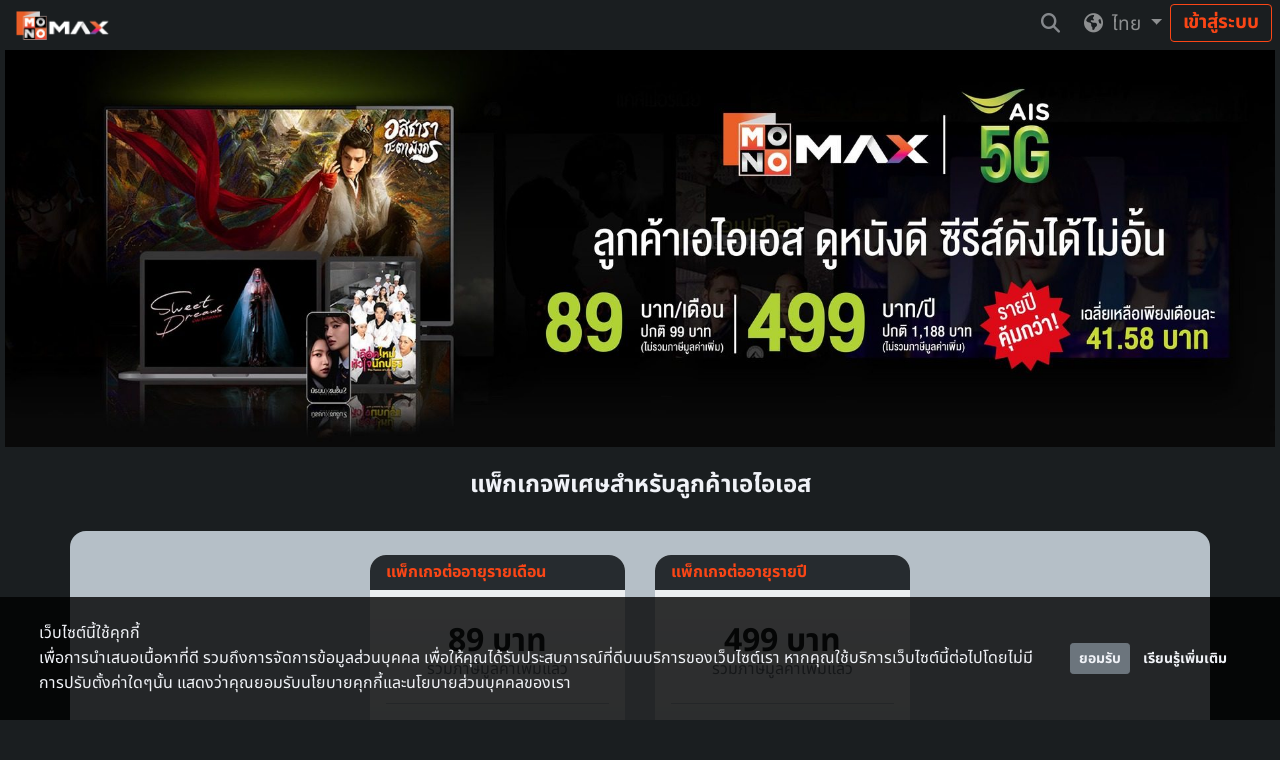

--- FILE ---
content_type: text/html; charset=UTF-8
request_url: https://www.monomax.me/packages/ais?product_id=9789
body_size: 8262
content:
<!DOCTYPE html>
<html lang="th">
<head>
    <meta charset="UTF-8">
    <meta name="viewport" content="width=device-width, initial-scale=1.0">
    <meta http-equiv="X-UA-Compatible" content="ie=edge">
    <title>แพ็กเกจโมโนแมกซ์ฟรี สำหรับลูกค้าเอไอเอส | Monomax สุดยอดหนังดี ซีรีส์ดัง ระดับโลก</title>
    <meta name="Description" content="Monomax ดูหนังออนไลน์ ซีรีส์ การ์ตูน กีฬา ดูได้ทั้งครอบครัว ทุกที่ ทุกเวลา">
    <meta name="Keywords" content="Monomax, ดูหนังออนไลน์, ซีรีส์, การ์ตูน, กีฬา, ดูหนัง Monomax">
    <meta http-equiv="Content-Language" content="th">
        <meta name="robots" CONTENT="index,follow">
    <meta name="googlebot" CONTENT="index,follow">
        <meta name="google-site-verification" content="EJYk2S9_HAar6bYDlb1UgdWH99u5obidpADdMNvyO9c">
    <meta name="google-site-verification" content="Rwvs4I21XJxU52q6QwQKSSJRuoUa09-bjGtdpWRvA5w">
    <meta name="google-adsense-account" content="ca-pub-5740900132083718">
    <meta name="facebook-domain-verification" content="4uc0bkc7fu2r19zfcrj21h9tkgdrfa">
    <meta property="fb:pages" content="1693897677507274">
    <meta property="fb:admins" content="100001127737754">
    <meta property="fb:app_id" content="559433374110172">
    <meta name="twitter:card" content="summary_large_image">
    <meta name="twitter:site" content="@monomax_me">
          <link rel="canonical" href="https://www.monomax.me/packages/ais">
              <meta property="og:title" content="Monomax สุดยอดหนังดี ซีรีส์ดัง ระดับโลก">
      <meta property="og:description" content="Monomax ดูหนังออนไลน์ ซีรีส์ การ์ตูน กีฬา ดูได้ทั้งครอบครัว ทุกที่ ทุกเวลา">
      <meta property="og:type" content="website">
      <meta property="og:url" content="https://www.monomax.me/packages/ais?product_id=9789">
            <meta property="og:image" content="https://img.monomax.me/xjmBCje-5GeyVwxg7CPktFSzv8E=/www.monomax.me/assets/monomax/images/default_og_2025.png">
            <meta name="twitter:title" content="Monomax สุดยอดหนังดี ซีรีส์ดัง ระดับโลก">
      <meta name="twitter:description" content="Monomax ดูหนังออนไลน์ ซีรีส์ การ์ตูน กีฬา ดูได้ทั้งครอบครัว ทุกที่ ทุกเวลา">
            <meta name="twitter:image" content="https://img.monomax.me/BhWWal7nQtIhzDs_dbhdwzLLKMY=/1440x960/www.monomax.me/assets/monomax/images/default_og_2025.png">
              <meta name="csrf-token" content="AOTyyazZBNK7n35oJutWl1Os68sOZraei2Zq0wq9">
    
            <link rel="apple-touch-icon" sizes="180x180"  href="https://www.monomax.me/assets/monomax/images/logo2025/apple-touch-icon.png">
        <link rel="icon" type="image/png" sizes="32x32" href="https://www.monomax.me/assets/monomax/images/logo2025/favicon-32x32.png">
        <link rel="icon" type="image/png" sizes="16x16" href="https://www.monomax.me/assets/monomax/images/logo2025/favicon-16x16.png">
        <link rel="manifest" href="https://www.monomax.me/site.webmanifest">

    
    
        <link rel="preload" as="font" href="https://www.monomax.me/build/assets/subset-NotoSansThai-Bold-Ct4WZP6u.woff2" type="font/woff2" crossorigin="anonymous">
        <link rel="preload" as="font" href="https://www.monomax.me/build/assets/subset-NotoSansThai-SemiBold-D6FVzllm.woff2" type="font/woff2" crossorigin="anonymous">
        <link rel="preload" as="font" href="https://www.monomax.me/build/assets/subset-NotoSansThai-Regular-B9W0Eg3g.woff2" type="font/woff2" crossorigin="anonymous">
        <link rel="preload" as="font" href="https://www.monomax.me/build/assets/subset-NotoSansThai-Light-Bl9tLjcq.woff2" type="font/woff2" crossorigin="anonymous">
    
    <link rel="preload" as="style" href="https://www.monomax.me/build/assets/app-DSSlJe3F.css" /><link rel="preload" as="style" href="https://www.monomax.me/build/assets/app-C1NP9Gzy.css" /><link rel="modulepreload" href="https://www.monomax.me/build/assets/bootstrap-O254122u.js" /><link rel="modulepreload" href="https://www.monomax.me/build/assets/_commonjsHelpers-BosuxZz1.js" /><link rel="modulepreload" href="https://www.monomax.me/build/assets/index-CnAzb5Ac.js" /><link rel="modulepreload" href="https://www.monomax.me/build/assets/lodash.default-D-FnJH5y.js" /><link rel="modulepreload" href="https://www.monomax.me/build/assets/app-9UmweDOT.js" /><link rel="modulepreload" href="https://www.monomax.me/build/assets/index-BmsLB1Tv.js" /><link rel="modulepreload" href="https://www.monomax.me/build/assets/player-CFWPuXpR.js" /><link rel="modulepreload" href="https://www.monomax.me/build/assets/echo-C9ppFO4I.js" /><link rel="modulepreload" href="https://www.monomax.me/build/assets/pusher-DENStb3L.js" /><link rel="stylesheet" href="https://www.monomax.me/build/assets/app-DSSlJe3F.css" /><link rel="stylesheet" href="https://www.monomax.me/build/assets/app-C1NP9Gzy.css" /><script type="module" src="https://www.monomax.me/build/assets/bootstrap-O254122u.js"></script><script type="module" src="https://www.monomax.me/build/assets/app-9UmweDOT.js"></script>    
    
    



    

    

    <!-- dub.co -->
    <script
    defer
    src="https://www.dubcdn.com/analytics/script.conversion-tracking.js"
    data-publishable-key="dub_pk_UL22NFTWEh1I1J3Kucx92ovu"
    ></script>
    <!-- End dub.co -->

    <!-- Google Tag Manager -->
    <script>(function(w,d,s,l,i){w[l]=w[l]||[];w[l].push({'gtm.start':
    new Date().getTime(),event:'gtm.js'});var f=d.getElementsByTagName(s)[0],
    j=d.createElement(s),dl=l!='dataLayer'?'&l='+l:'';j.async=true;j.src=
    'https://www.googletagmanager.com/gtm.js?id='+i+dl;f.parentNode.insertBefore(j,f);
    })(window,document,'script','dataLayer','GTM-PVVRVGQ');</script>
    <!-- End Google Tag Manager -->

    

    <script>
    // tracking
    var _paq = _paq || [];
    (function() {
    _paq.push(['setTrackerUrl', '/track/event']);
    _paq.push(['setSiteId', 1]);
    
    var d=document, g=d.createElement('script'), s=d.getElementsByTagName('script')[0];
    g.type='text/javascript'; g.async=true; g.defer=true; g.src='/assets/monomax/js/tracker.js'; s.parentNode.insertBefore(g,s);
    })();
    window.fbAsyncInit = function() {
        FB.init({
            appId      : '559433374110172',
            xfbml      : false,
            version    : 'v17.0'
        });
        // FB.AppEvents.logPageView();
    };
    (function(d, s, id){
    var js, fjs = d.getElementsByTagName(s)[0];
    if (d.getElementById(id)) {return;}
    js = d.createElement(s); js.id = id;
    js.src = "//connect.facebook.net/en_US/sdk.js";
    fjs.parentNode.insertBefore(js, fjs);
    }(document, 'script', 'facebook-jssdk'));
    </script>
    <!-- Facebook Pixel Code -->
    <script>
    !function(f,b,e,v,n,t,s)
    {if(f.fbq)return;n=f.fbq=function(){n.callMethod?
    n.callMethod.apply(n,arguments):n.queue.push(arguments)};
    if(!f._fbq)f._fbq=n;n.push=n;n.loaded=!0;n.version='2.0';
    n.queue=[];t=b.createElement(e);t.async=!0;
    t.src=v;s=b.getElementsByTagName(e)[0];
    s.parentNode.insertBefore(t,s)}(window, document,'script',
    '//connect.facebook.net/en_US/fbevents.js');
    // fbq('consent', 'revoke');
    fbq('init', '');
    fbq('track', 'PageView');
    </script>
    <noscript><img height="1" width="1" style="display:none"
    src="//www.facebook.com/tr?id=&ev=PageView&noscript=1"
    /></noscript>
    <!-- End Facebook Pixel Code -->
    <!-- Lottie Player web component -->
    <script src="https://unpkg.com/@lottiefiles/lottie-player@latest/dist/lottie-player.js" defer></script>
</head>


<body >
    <!-- Google Tag Manager (noscript) -->
    <noscript><iframe src="https://www.googletagmanager.com/ns.html?id=GTM-PVVRVGQ"
    height="0" width="0" style="display:none;visibility:hidden"></iframe></noscript>
    <!-- End Google Tag Manager (noscript) -->
    <script>

      var search_params = new URLSearchParams(document.location.search)
      if (typeof _paq.push !== 'undefined' && search_params.has('channel') && search_params.has('creative')) {
        Cookies.set('mkt_channel', search_params.get('channel'), {expires: 2} )
        Cookies.set('mkt_creative', search_params.get('creative'), {expires: 2} )
        _paq.push(['trackEvent', 'marketing', 'visit', document.location.pathname, 0, { channel: search_params.get('channel'), creative: search_params.get('creative') }])
      }

                  if (typeof _paq.push !== 'undefined' && search_params.has('promo_source') && search_params.has('promo_campaign')) {
      _paq.push(['trackEvent', 'promo_tracking', 'visit', document.location.pathname, 0, {
        promo_source: search_params.get('promo_source'),
        promo_campaign: search_params.get('promo_campaign')
      }])
    }
              </script>

    <div class="container-fluid pr-0 pl-0">

              <nav id="mainnav" class="navbar navbar-expand-lg navbar-dark">
    <button class="navbar-toggler" type="button" >
        <span class="navbar-toggler-icon"></span>
    </button>
    <a class="navbar-brand" href="/" title="Monomax">
                    <img class="icon-h d-none d-lg-block" src="https://img.monomax.me/9ahQXPNNQxosilSBzpPyZRzSQ6M=/www.monomax.me/assets/monomax/images/logo2025/monomax-logo-white-h-sd.png" alt="Monomax">
            <img class="icon-sq d-lg-none" src="https://img.monomax.me/ta7Z6ncxWUlAa8isqs7EsC3iGCU=/www.monomax.me/assets/monomax/images/logo2025/monomax-logo-white-v-sd.png" alt="Monomax">
            </a>
    <div class="navbar-right d-lg-none">
        <form class="form-inline mr-lg-2 nav-search-form-mobile" action="/search/keyword" method="post">
            <input type="search" class="form-control mr-3 mr-lg-0" name="keyword" autocomplete="off" placeholder="Search">
            <a href="#" class="nav-link nav-search-toggle" data-toggle="collapsed">
                <i class="fas fa-search"></i>
                <i class="fas fa-times"></i>
            </a>
        </form>
        <div class="dropdown-menu search-suggest-mobile"></div>
        <ul class="navbar-nav navbar-expand pt-1">
            <li class="nav-item">
                                                            <a class="btn btn-sm btn-primary font-condensed" href="https://www.monomax.me/packages" title="สมัครแพ็กเกจ">สมัครแพ็กเกจ</a>
                    
                                            <button class="btn btn-sm btn-outline-primary font-condensed" data-toggle="modal" data-target="#login-modal">เข้าสู่ระบบ</button>
                                                </li>
        </ul>
    </div>

    <div class="navbar-collapse collapse" id="mainnav-collapse">
        <div class="mainnav-header">
            <a class="navbar-brand d-block" href="/" title="Monomax">
                                    <img class="icon-h" src="https://img.monomax.me/9ahQXPNNQxosilSBzpPyZRzSQ6M=/www.monomax.me/assets/monomax/images/logo2025/monomax-logo-white-h-sd.png" alt="Monomax">
                            </a>
                        <a href="#" class="mainnav-close">
                <i class="fas fa-times"></i>
            </a>
        </div>

        <ul class="navbar-nav mr-auto mt-3 mt-lg-0 d-lg-none">
                        <li class="nav-item">
                <a class="nav-link dropdown-toggle" href="#" id="localeDropdown" data-toggle="dropdown">
                    <i class="fa-solid fa-earth-americas mr-1"></i>
                    ไทย
                </a>
                <div class="dropdown-menu" aria-labelledby="localeDropdown" style="border: none; box-shadow: none;">
                                                                                                                <a class="dropdown-item locale-switch-link" data-locale="en" href="#">
                            English
                        </a>
                                                                                            <a class="dropdown-item locale-switch-link" data-locale="lo" href="#">
                            ລາວ
                        </a>
                                                            </div>
            </li>
        </ul>

        <div class="dropdown-divider"></div>

        <ul class="navbar-nav mr-auto mt-3 mt-lg-0">
            <li class="nav-item d-lg-none">
                <a class="nav-link" href="https://www.monomax.me" class="nav-link dropdown-toggle" >หน้าแรก</a>
            </li>
                    </ul>

        <ul class="usernav navbar-nav">
            <li class="nav-item dropdown search-sec">
                <form class="form-inline mr-lg-2 nav-search-form" action="/search/keyword" method="post">
                    <input type="search" class="form-control mr-3 mr-lg-0" name="keyword" autocomplete="off" placeholder="Search">
                    <a href="#" class="nav-link nav-search-toggle" data-toggle="collapsed"><i class="fas fa-search"></i><i class="fas fa-times"></i></a>
                </form>
                <div class="dropdown-menu search-suggest"></div>
            </li>
            <li class="nav-item dropdown locale-switch">
                                <a class="nav-link dropdown-toggle" href="#" id="localeDropdown" data-toggle="dropdown">
                     <i class="fa-solid fa-earth-americas mr-1"></i>
                     ไทย
                </a>
                <div class="dropdown-menu" aria-labelledby="localeDropdown">
                                                                                                                <a class="dropdown-item locale-switch-link" data-locale="en" href="#">
                           English
                        </a>
                                                                                            <a class="dropdown-item locale-switch-link" data-locale="lo" href="#">
                           ລາວ
                        </a>
                                                            </div>
            </li>
                            <li class="nav-item d-none d-lg-block pt-1">
                    <button class="btn btn-outline-primary" data-toggle="modal" data-target="#login-modal">เข้าสู่ระบบ</button>
                </li>
            
        </ul>
         
    </div>
</nav>
      
          <div class="container-fluid hero-banner d-none d-md-block" style="background-image: url(https://img.monomax.me/_N4aEvdpbQkGxYO_IKpaGO8v73o=/www.monomax.me/assets/monomax/images/campaign/ais_wide_20251113-min2.jpg)"></div>
    <div class="container-fluid hero-banner mobile d-md-none" style="background-image: url(https://img.monomax.me/trdai1vX3Mr7XwZmmUWrCidrmek=/www.monomax.me/assets/monomax/images/campaign/ais_mobile_20251113.jpg)"></div>
<div class="text-center py-4">
    <h1 class="font-headline h4">แพ็กเกจพิเศษสำหรับลูกค้าเอไอเอส</h1>
</div>

<div id="" class="container rounded-xxl py-4 mb-4 bg-monomax-light">
    <div class="row justify-content-center">
                            <div class="col-12 col-md-6 col-lg-3">
                <div class="package-card rounded-xxl pb-2 pb-md-3 mb-4 bg-monomax-light-gradient">
                    <h3 class="package-title h6 font-headline py-2 px-3 rounded-xxl-top mb-0 bg-monomax-darker text-primary">
                                                    แพ็กเกจต่ออายุรายเดือน
                                            </h3>
                    <div class="row align-items-center px-2 px-md-3 text-monomax-darkest my-2">
                        <div class="col-8 col-md-12 mb-2">
                            <div class="package-price h2 text-left text-md-center font-headline pt-3 pt-md-4 pb-2 pb-md-3 pl-2 pl-md-0 mb-2 border-bottom border-light">
                                89 บาท
                                                                    <div class="text-secondary h6">รวมภาษีมูลค่าเพิ่มแล้ว</div>
                                                            </div>
                            <ul class="m-0 my-md-3 pl-4 benefits">
                                <li>ดูได้พร้อมกัน 1 อุปกรณ์</li>
                            </ul>
                        </div>
                        <div class="col-4 col-md-12">
                            
                            <a href="#" data-fbtrack="{&quot;value&quot;:89,&quot;currency&quot;:&quot;THB&quot;,&quot;contents&quot;:&quot;AIS 89 Baht | Monthly Recurring | 1 Device&quot;}" data-href="https://www.monomax.me/package-buy?package_id=310&amp;partner=ais" class="btn btn-block btn-primary font-headline package-btn rounded-pill mx-auto">ซื้อ</a>
                                                            <p class="my-2 font-headline text-center">หรือ</p>
                                                                    <a href="tel:*678*4#" data-fbtrack="{&quot;value&quot;:89,&quot;currency&quot;:&quot;THB&quot;,&quot;contents&quot;:&quot;AIS 89 Baht | Monthly Recurring | 1 Device&quot;}" class="btn btn-block font-headline mx-auto" style="background-color: white">
                                    <span class="text-dark">สมัครกด</span>
                                    <span class="text-primary">*678*4# <i class="fas fa-phone fa-rotate-180"></i></span>
                                    </a>
                                                                                    </div>
                    </div>
                </div>
            </div>
                    <div class="col-12 col-md-6 col-lg-3">
                <div class="package-card rounded-xxl pb-2 pb-md-3 mb-4 bg-monomax-light-gradient">
                    <h3 class="package-title h6 font-headline py-2 px-3 rounded-xxl-top mb-0 bg-monomax-darker text-primary">
                                                    แพ็กเกจต่ออายุรายปี
                                            </h3>
                    <div class="row align-items-center px-2 px-md-3 text-monomax-darkest my-2">
                        <div class="col-8 col-md-12 mb-2">
                            <div class="package-price h2 text-left text-md-center font-headline pt-3 pt-md-4 pb-2 pb-md-3 pl-2 pl-md-0 mb-2 border-bottom border-light">
                                499 บาท
                                                                    <div class="text-secondary h6">รวมภาษีมูลค่าเพิ่มแล้ว</div>
                                                            </div>
                            <ul class="m-0 my-md-3 pl-4 benefits">
                                <li>ดูได้พร้อมกัน 1 อุปกรณ์</li>
                            </ul>
                        </div>
                        <div class="col-4 col-md-12">
                            
                            <a href="#" data-fbtrack="{&quot;value&quot;:499,&quot;currency&quot;:&quot;THB&quot;,&quot;contents&quot;:&quot;AIS 499 Baht | Yearly Recurring | 1 Device&quot;}" data-href="https://www.monomax.me/package-buy?package_id=218&amp;partner=ais" class="btn btn-block btn-primary font-headline package-btn rounded-pill mx-auto">ซื้อ</a>
                                                            <p class="my-2 font-headline text-center">หรือ</p>
                                                                    <a href="tel:*678*6#" data-fbtrack="{&quot;value&quot;:499,&quot;currency&quot;:&quot;THB&quot;,&quot;contents&quot;:&quot;AIS 499 Baht | Yearly Recurring | 1 Device&quot;}" class="btn btn-block font-headline mx-auto" style="background-color: white">
                                    <span class="text-dark">สมัครกด</span>
                                    <span class="text-primary">*678*6# <i class="fas fa-phone fa-rotate-180"></i></span>
                                    </a>
                                                                                    </div>
                    </div>
                </div>
            </div>
            </div>
</div>

<div class="text-center my-4">
    <a href="https://www.monomax.me/packages" class="btn btn-secondary rounded-pill bg-monomax-dark">ไปหน้ารวมเเพ็กเกจ
    </a>
</div>

    <div class="container">
        <div class="row">
            <h5 class="font-headline col text-center">เงื่อนไขการสมัครสมาชิกและซื้อแพ็กเกจ</h5>
        </div>
        <div class="row">
            <div class="col col-md-12 col-lg-10 mx-auto">
                <div class="bg-monomax-light p-3 p-md-4 rounded-xl text-monomax-darkest">
                    <h4 class="font-headline h6">เงื่อนไขโปรโมชัน</h4>
                    <ol>
                        <li>แพ็กเกจนี้สำหรับลูกค้าเอไอเอสระบบรายเดือน ระบบเติมเงิน และลูกค้าเอไอเอส ไฟเบอร์ ที่จดทะเบียนในนามบุคคลธรรมดาเท่านั้น</li>
                        <li>แพ็กเกจรายเดือน และรายปี
                            <ul class="overflow-hidden">
                                <li>
                                    <strong>
                                                                                    ค่าบริการราคาพิเศษเดือนละ 89 บาท
                                                                            </strong>
                                        ตลอดอายุการใช้งานจนกว่าจะยกเลิก (สามารถรับชมพร้อมกันได้สูงสุด 1 อุปกรณ์ต่อ 1 บัญชี)
                                    <strong>
                                        สมัครบริการ กด *678*4# โทรออก (*เฉพาะหมายเลขโทรศัพท์ AIS เติมเงิน-รายเดือน)
                                    </strong>
                                </li>
                                <li><strong>ค่าบริการราคาพิเศษปีละ 499 บาท</strong> ตลอดอายุการใช้งานจนกว่าจะยกเลิก (สามารถรับชมพร้อมกันได้สูงสุด 1 อุปกรณ์ต่อ 1 บัญชี) <strong>สมัครบริการ กด *678*6# โทรออก (*เฉพาะหมายเลขโทรศัพท์ AIS เติมเงิน-รายเดือน)</strong></li>
                            </ul>
                        </li>
                        <li>สงวนสิทธิ์ลูกค้า 1 หมายเลข ต่อ 1 สิทธิ์</li>
                        <li>อัตราค่าบริการที่กำหนด ไม่รวมภาษีมูลค่าเพิ่ม 7% และไม่รวมค่าบริการอินเทอร์เน็ต</li>
                        <li>ไม่สามารถสมัครแพ็กเกจเสริมซ้ำ กรณีมีแพ็กเกจ Monomax อยู่แล้ว</li>
                        <li>แอปพลิเคชันรองรับระบบปฏิบัติการ Android เวอร์ชัน 9.0 ขึ้นไป และ รองรับ Widevine DRM</li>
                        <li>แอปพลิเคชันรองรับระบบปฏิบัติการiOS เวอร์ชัน 14.2  ขึ้นไป</li>
                        <li>สิทธิ์การใช้งานและอัตราค่าบริการที่กำหนด สำหรับการใช้งานภายในประเทศเท่านั้น และสำหรับการใช้งานปกติ ไม่ให้ใช้ในเชิงพาณิชย์หรือมีผลกระทบต่อผู้ใช้บริการรายอื่น</li>
                        <li>สิทธิพิเศษนี้ ไม่สามารถแลกเปลี่ยนหรือทอนเป็นเงินสดได้</li>
                        <li>บริษัทฯ ขอสงวนสิทธิ์การเปลี่ยนแปลงข้อกำหนดและเงื่อนไขตามความเหมาะสม โดยไม่ต้องแจ้งให้ทราบล่วงหน้า</li>
                    </ol>
                    <h4 class="font-headline">ช่องทางการสมัคร</h4>
                    <p>สมัครผ่านเบอร์ USSD ที่บริษัทฯกำหนด หรือ สมัครออนไลน์ผ่านเว็บไซต์ www.monomax.me และชำระเงินด้วยค่าโทรศัพท์เอไอเอสเท่านั้น </p>

                    <h4 class="font-headline">ระยะเวลาโปรโมชัน</h4>
                    <p>
                                                    ตั้งแต่วันนี้ ถึงวันที่ 31 ธันวาคม 2569
                                            </p>
                    <p>สอบถามเพิ่มเติม ติดต่อ Line Official หรือ ทาง <a href="https://www.facebook.com/messages/t/monomax.me">facebook.com/messages/t/monomax.me</a> ให้บริการทุกวัน เวลา 09.00 - 03.00 น.</p>
                </div>
            </div>
        </div>
    </div>
  
      <div class="fixed-bottom form-cookie">
    <div class="container-fluid">
      <div class="row p-4 align-items-center">
        <div class="col-md-12 col-lg-10">
          <div>เว็บไซต์นี้ใช้คุกกี้ </div>
          <div>เพื่อการนำเสนอเนื้อหาที่ดี รวมถึงการจัดการข้อมูลส่วนบุคคล เพื่อให้คุณได้รับประสบการณ์ที่ดีบนบริการของเว็บไซต์เรา หากคุณใช้บริการเว็บไซต์นี้ต่อไปโดยไม่มีการปรับตั้งค่าใดๆนั้น แสดงว่าคุณยอมรับนโยบายคุกกี้และนโยบายส่วนบุคคลของเรา</div>
        </div>
        <div class=" col-md-12 col-lg-2 text-right text-lg-center">
          <a href="#agree" class="btn btn-secondary btn-sm">ยอมรับ</a>
          <a href="https://www.monomax.me/cookie" class="btn btn-link btn-sm text-white">เรียนรู้เพิ่มเติม</a>
        </div>
      </div>
    </div>
  </div>
  
      <div id="footer" class="bg-monomax-darkest text-monomax-lighter py-4">
    <div class="social-wrap">
        <div class="container">
            <div class="row">
                <div class="col-lg-4 col-12 text-center text-lg-left d-flex flex-column justify-content-center py-2">FOLLOW US</div>
                <div class="col-lg-8 col-12 py-3">
                    <div class="social-icons d-flex flex-row justify-content-center">
                        <a href="https://www.facebook.com/MONOMAXXX-1693897677507274" title="Monomax on Facebook" rel="noopener" target="_blank"><i class="fab fa-2x fa-facebook"></i></a>
                        <a href="https://www.instagram.com/monomax.me" title="Monomax on Instagram" rel="noopener" target="_blank"><i class="fab fa-2x fa-instagram"></i></a>
                        <a href="https://twitter.com/MonoMax_me" title="Monomax on X (Twitter)" rel="noopener" target="_blank"><i class="fab fa-2x fa-x-twitter"></i></a>
                        <a href="https://www.tiktok.com/@monomax.me" title="Monomax on Tiktok" rel="noopener" target="_blank"><i class="fab fa-2x fa-tiktok"></i></a>
                        <a href="https://page.line.me/?accountId=monomax.me" title="Monomax on Tiktok" rel="noopener" target="_blank"><i class="fab fa-2x fa-line"></i></a>
                    </div>
                </div>
            </div>
        </div>
    </div>
    <div class="info-wrap mt-4">
        <div class="container">
            <div class="row">
                <div class="col-6 col-lg-4 d-flex flex-column">
                    <a href="https://www.monomax.me/contact_us">ติดต่อเรา</a>
                    <a href="https://help.monomax.me">ศูนย์ช่วยเหลือ</a>
                    <a href="https://www.monomax.me/premierleague"> สมัครดูบอลสด</a>
                    <a href="https://www.monomax.me/review"> อินไซท์</a>
                </div>
                <div class="col-6 col-lg-4 d-flex flex-column">
                    <a href="https://www.monomax.me/termofuse">ข้อตกลงและเงื่อนไข </a>
                    <a href="https://www.monomax.me/privacy">นโยบายการคุ้มครองข้อมูลส่วนบุคคล</a>
                    <a href="https://www.monomax.me/cookie">นโยบายคุกกี้</a>
                </div>
                <div class="col-6 col-md-10 col-lg-4 mt-4 mt-lg-0">
                    <h4>ดาวน์โหลด Monomax แอปพลิเคชัน</h4>
                    <div class="apps d-flex flex-column flex-md-row">
                        <a class="mr-2" href="https://itunes.apple.com/th/app/monomax/id869291017" title="ดาวน์โหลด Monomax สำหรับ iOS" rel="noopener" target="_blank"><img class="w-100 mb-2 lazyload" src="data:image/svg+xml,%3Csvg xmlns=&quot;http://www.w3.org/2000/svg&quot; viewBox=&quot;0 0 13 4&quot;%3E%3C/svg%3E" data-src="https://img.monomax.me/bSZENa07TxNokJtffdcBGbgYyRM=/www.monomax.me/assets/monomax/images/ic_app_ios-sd.png" alt="แอป Monomax สำหรับ iOS"></a>
                        <a class="mr-2" href="https://play.google.com/store/apps/details?id=com.doonung.activity&amp;hl=th" rel="noopener" target="_blank" title="ดาวน์โหลด Monomax สำหรับ Android"><img class="w-100 mb-2 lazyload" src="data:image/svg+xml,%3Csvg xmlns=&quot;http://www.w3.org/2000/svg&quot; viewBox=&quot;0 0 13 4&quot;%3E%3C/svg%3E" data-src="https://img.monomax.me/9eMK3Og5spQHx63_MtVkeRBgWho=/www.monomax.me/assets/monomax/images/ic_app_android-sd.png" alt="แอป Monomax สำหรับ Android"></a>
                        <a class="mr-2 mr-lg-0" href="https://appgallery.huawei.com/app/C101056099" rel="noopener" target="_blank" title="ดาวน์โหลด Monomax สำหรับ Huawei"><img class="w-100 lazyload" src="data:image/svg+xml,%3Csvg xmlns=&quot;http://www.w3.org/2000/svg&quot; viewBox=&quot;0 0 13 4&quot;%3E%3C/svg%3E" data-src="https://img.monomax.me/A4bnqGsjBTQzWjHrm4QyUorg83o=/www.monomax.me/assets/monomax/images/ic_app_huawei.png" alt="แอป Monomax สำหรับ Huawei"></a>
                    </div>
                </div>
            </div>
        </div>
    </div>
    <div class="copyright mt-4">
        <div class="container text-center text-secondary">
            <p>Legally copyright reserved by the owner</p>
        </div>
    </div>
</div>

  <div class="modal fade" id="login-modal" tabindex="-1" role="dialog" aria-hidden="true"
          data-next="https://www.monomax.me/packages/ais?product_id=9789"
        >
      <div class="modal-dialog modal-dialog-centered" role="document">
        <div class="modal-content">
          <div class="modal-body">
            <form class="login-form p-2 p-md-4" method="post">
              <div class="alert alert-danger d-none">
                  <div class="alert-text"></div>
              </div>
              <div class="form-group">
                <label for="login-form-username">ชื่อผู้ใช้</label>
                <input class="form-control" type="text" id="login-form-username" placeholder="ชื่อผู้ใช้ หรือเบอร์โทร หรือ อีเมล">
              </div>

              <div class="form-group">
                <label for="login-form-password">รหัสผ่าน</label>
                <div class="password-toggle-wrap">
                  <input class="form-control" type="password"  name="password" id="login-form-password" placeholder="รหัสผ่าน">
                </div>
              </div>
                            <div class="text-right mb-3">
                <a href="https://www.monomax.me/account/login?next=https%3A%2F%2Fwww.monomax.me%2Fpackages%2Fais" title="Login with OTP" class="text-monomax-light">เข้าสู่ระบบด้วย OTP</a>
              </div>
              
              <div class="form-group">
                <button type="submit" class="btn btn-block btn-primary btn-lg submit-button"><span class="spinner spinner-border spinner-border-sm mr-1 d-none" role="status" aria-hidden="true"></span> เข้าสู่ระบบ</button>
              </div>
              <div class="row">
                
                <div class="col text-center">
                  <a href="https://www.monomax.me/account/forget_password">ไม่ทราบรหัสผ่าน</a>
                </div>
              </div>
            </form>
            <div class="or-signup-wrap">
                
                <div class="d-flex align-items-center justify-content-center">
                    <span>ยังไม่มีบัญชี?</span>
                    <a href="https://www.monomax.me/packages" class="btn btn-sm btn-primary font-headline btn-signup ml-2">สมัครสมาชิก</a>
                </div>
                
            </div>
          </div>
        </div>
      </div>
    </div>
</div>

  <link rel="preload" as="style" href="https://www.monomax.me/build/assets/app-DSSlJe3F.css" /><link rel="preload" as="style" href="https://www.monomax.me/build/assets/app-C1NP9Gzy.css" /><link rel="modulepreload" href="https://www.monomax.me/build/assets/bootstrap-O254122u.js" /><link rel="modulepreload" href="https://www.monomax.me/build/assets/_commonjsHelpers-BosuxZz1.js" /><link rel="modulepreload" href="https://www.monomax.me/build/assets/index-CnAzb5Ac.js" /><link rel="modulepreload" href="https://www.monomax.me/build/assets/lodash.default-D-FnJH5y.js" /><link rel="modulepreload" href="https://www.monomax.me/build/assets/app-9UmweDOT.js" /><link rel="modulepreload" href="https://www.monomax.me/build/assets/index-BmsLB1Tv.js" /><link rel="modulepreload" href="https://www.monomax.me/build/assets/player-CFWPuXpR.js" /><link rel="modulepreload" href="https://www.monomax.me/build/assets/echo-C9ppFO4I.js" /><link rel="modulepreload" href="https://www.monomax.me/build/assets/pusher-DENStb3L.js" /><link rel="stylesheet" href="https://www.monomax.me/build/assets/app-DSSlJe3F.css" /><link rel="stylesheet" href="https://www.monomax.me/build/assets/app-C1NP9Gzy.css" /><script type="module" src="https://www.monomax.me/build/assets/bootstrap-O254122u.js"></script><script type="module" src="https://www.monomax.me/build/assets/app-9UmweDOT.js"></script>  
  
  

  <script type="module">
    window.dataLayer = window.dataLayer || [];
    function gtag() {
      dataLayer.push(arguments);
    }

    // gtag('consent', 'default', {
    //   'ad_storage': 'denied',
    //   'analytics_storage': 'denied'
    // });

    $('.form-cookie a[href="#agree"]').on('click', function(e) {
      window.cookieAgree(() => {
        // gtag('consent', 'update', {
        //   'ad_storage': 'granted',
        //   'analytics_storage': 'granted'
        // });

        // fbq('consent', 'grant');
      })
    });
    var search_params = new URLSearchParams(document.location.search)
    if (typeof _paq.push !== 'undefined' && search_params.has('channel') && search_params.has('creative')) {
      Cookies.set('mkt_channel', search_params.get('channel'), {
        expires: 2
      })
      Cookies.set('mkt_creative', search_params.get('creative'), {
        expires: 2
      })
      _paq.push(['trackEvent', 'marketing', 'visit', document.location.pathname, 0, {
        channel: search_params.get('channel'),
        creative: search_params.get('creative')
      }])
    }

        if (typeof _paq.push !== 'undefined' && search_params.has('promo_source') && search_params.has('promo_campaign')) {
      _paq.push(['trackEvent', 'promo_tracking', 'visit', document.location.pathname, 0, {
        promo_source: search_params.get('promo_source'),
        promo_campaign: search_params.get('promo_campaign')
      }])
    }
      </script>

            <script type="module">
            $('.package-btn').on('click', function () {
            $('#login-modal').data('next', $(this).data('href'))
            $('#login-modal').modal({ show: true })
            $('#login-modal .alert-text').text("\u0e01\u0e23\u0e38\u0e13\u0e32\u0e40\u0e02\u0e49\u0e32\u0e2a\u0e39\u0e48\u0e23\u0e30\u0e1a\u0e1a\u0e2b\u0e23\u0e37\u0e2d\u0e2a\u0e21\u0e31\u0e04\u0e23\u0e2a\u0e21\u0e32\u0e0a\u0e34\u0e01\u0e01\u0e48\u0e2d\u0e19")
            return false;
        })
        </script>

</div>

</body>
</html>


--- FILE ---
content_type: text/javascript
request_url: https://www.monomax.me/build/assets/pusher-DENStb3L.js
body_size: 18906
content:
import{g as or}from"./_commonjsHelpers-BosuxZz1.js";var Ge={exports:{}};/*!
 * Pusher JavaScript Library v8.4.0-rc2
 * https://pusher.com/
 *
 * Copyright 2020, Pusher
 * Released under the MIT licence.
 */(function(Ve,cr){(function(T,C){Ve.exports=C()})(window,function(){return function(B){var T={};function C(g){if(T[g])return T[g].exports;var u=T[g]={i:g,l:!1,exports:{}};return B[g].call(u.exports,u,u.exports,C),u.l=!0,u.exports}return C.m=B,C.c=T,C.d=function(g,u,R){C.o(g,u)||Object.defineProperty(g,u,{enumerable:!0,get:R})},C.r=function(g){typeof Symbol<"u"&&Symbol.toStringTag&&Object.defineProperty(g,Symbol.toStringTag,{value:"Module"}),Object.defineProperty(g,"__esModule",{value:!0})},C.t=function(g,u){if(u&1&&(g=C(g)),u&8||u&4&&typeof g=="object"&&g&&g.__esModule)return g;var R=Object.create(null);if(C.r(R),Object.defineProperty(R,"default",{enumerable:!0,value:g}),u&2&&typeof g!="string")for(var m in g)C.d(R,m,(function(X){return g[X]}).bind(null,m));return R},C.n=function(g){var u=g&&g.__esModule?function(){return g.default}:function(){return g};return C.d(u,"a",u),u},C.o=function(g,u){return Object.prototype.hasOwnProperty.call(g,u)},C.p="",C(C.s=2)}([function(B,T,C){var g=this&&this.__extends||function(){var l=function(a,c){return l=Object.setPrototypeOf||{__proto__:[]}instanceof Array&&function(p,x){p.__proto__=x}||function(p,x){for(var E in x)x.hasOwnProperty(E)&&(p[E]=x[E])},l(a,c)};return function(a,c){l(a,c);function p(){this.constructor=a}a.prototype=c===null?Object.create(c):(p.prototype=c.prototype,new p)}}();Object.defineProperty(T,"__esModule",{value:!0});var u=256,R=function(){function l(a){a===void 0&&(a="="),this._paddingCharacter=a}return l.prototype.encodedLength=function(a){return this._paddingCharacter?(a+2)/3*4|0:(a*8+5)/6|0},l.prototype.encode=function(a){for(var c="",p=0;p<a.length-2;p+=3){var x=a[p]<<16|a[p+1]<<8|a[p+2];c+=this._encodeByte(x>>>3*6&63),c+=this._encodeByte(x>>>2*6&63),c+=this._encodeByte(x>>>1*6&63),c+=this._encodeByte(x>>>0*6&63)}var E=a.length-p;if(E>0){var x=a[p]<<16|(E===2?a[p+1]<<8:0);c+=this._encodeByte(x>>>3*6&63),c+=this._encodeByte(x>>>2*6&63),E===2?c+=this._encodeByte(x>>>1*6&63):c+=this._paddingCharacter||"",c+=this._paddingCharacter||""}return c},l.prototype.maxDecodedLength=function(a){return this._paddingCharacter?a/4*3|0:(a*6+7)/8|0},l.prototype.decodedLength=function(a){return this.maxDecodedLength(a.length-this._getPaddingLength(a))},l.prototype.decode=function(a){if(a.length===0)return new Uint8Array(0);for(var c=this._getPaddingLength(a),p=a.length-c,x=new Uint8Array(this.maxDecodedLength(p)),E=0,O=0,U=0,D=0,N=0,H=0,F=0;O<p-4;O+=4)D=this._decodeChar(a.charCodeAt(O+0)),N=this._decodeChar(a.charCodeAt(O+1)),H=this._decodeChar(a.charCodeAt(O+2)),F=this._decodeChar(a.charCodeAt(O+3)),x[E++]=D<<2|N>>>4,x[E++]=N<<4|H>>>2,x[E++]=H<<6|F,U|=D&u,U|=N&u,U|=H&u,U|=F&u;if(O<p-1&&(D=this._decodeChar(a.charCodeAt(O)),N=this._decodeChar(a.charCodeAt(O+1)),x[E++]=D<<2|N>>>4,U|=D&u,U|=N&u),O<p-2&&(H=this._decodeChar(a.charCodeAt(O+2)),x[E++]=N<<4|H>>>2,U|=H&u),O<p-3&&(F=this._decodeChar(a.charCodeAt(O+3)),x[E++]=H<<6|F,U|=F&u),U!==0)throw new Error("Base64Coder: incorrect characters for decoding");return x},l.prototype._encodeByte=function(a){var c=a;return c+=65,c+=25-a>>>8&6,c+=51-a>>>8&-75,c+=61-a>>>8&-15,c+=62-a>>>8&3,String.fromCharCode(c)},l.prototype._decodeChar=function(a){var c=u;return c+=(42-a&a-44)>>>8&-u+a-43+62,c+=(46-a&a-48)>>>8&-u+a-47+63,c+=(47-a&a-58)>>>8&-u+a-48+52,c+=(64-a&a-91)>>>8&-u+a-65+0,c+=(96-a&a-123)>>>8&-u+a-97+26,c},l.prototype._getPaddingLength=function(a){var c=0;if(this._paddingCharacter){for(var p=a.length-1;p>=0&&a[p]===this._paddingCharacter;p--)c++;if(a.length<4||c>2)throw new Error("Base64Coder: incorrect padding")}return c},l}();T.Coder=R;var m=new R;function X(l){return m.encode(l)}T.encode=X;function k(l){return m.decode(l)}T.decode=k;var S=function(l){g(a,l);function a(){return l!==null&&l.apply(this,arguments)||this}return a.prototype._encodeByte=function(c){var p=c;return p+=65,p+=25-c>>>8&6,p+=51-c>>>8&-75,p+=61-c>>>8&-13,p+=62-c>>>8&49,String.fromCharCode(p)},a.prototype._decodeChar=function(c){var p=u;return p+=(44-c&c-46)>>>8&-u+c-45+62,p+=(94-c&c-96)>>>8&-u+c-95+63,p+=(47-c&c-58)>>>8&-u+c-48+52,p+=(64-c&c-91)>>>8&-u+c-65+0,p+=(96-c&c-123)>>>8&-u+c-97+26,p},a}(R);T.URLSafeCoder=S;var v=new S;function b(l){return v.encode(l)}T.encodeURLSafe=b;function _(l){return v.decode(l)}T.decodeURLSafe=_,T.encodedLength=function(l){return m.encodedLength(l)},T.maxDecodedLength=function(l){return m.maxDecodedLength(l)},T.decodedLength=function(l){return m.decodedLength(l)}},function(B,T,C){Object.defineProperty(T,"__esModule",{value:!0});var g="utf8: invalid string",u="utf8: invalid source encoding";function R(k){for(var S=new Uint8Array(m(k)),v=0,b=0;b<k.length;b++){var _=k.charCodeAt(b);_<128?S[v++]=_:_<2048?(S[v++]=192|_>>6,S[v++]=128|_&63):_<55296?(S[v++]=224|_>>12,S[v++]=128|_>>6&63,S[v++]=128|_&63):(b++,_=(_&1023)<<10,_|=k.charCodeAt(b)&1023,_+=65536,S[v++]=240|_>>18,S[v++]=128|_>>12&63,S[v++]=128|_>>6&63,S[v++]=128|_&63)}return S}T.encode=R;function m(k){for(var S=0,v=0;v<k.length;v++){var b=k.charCodeAt(v);if(b<128)S+=1;else if(b<2048)S+=2;else if(b<55296)S+=3;else if(b<=57343){if(v>=k.length-1)throw new Error(g);v++,S+=4}else throw new Error(g)}return S}T.encodedLength=m;function X(k){for(var S=[],v=0;v<k.length;v++){var b=k[v];if(b&128){var _=void 0;if(b<224){if(v>=k.length)throw new Error(u);var l=k[++v];if((l&192)!==128)throw new Error(u);b=(b&31)<<6|l&63,_=128}else if(b<240){if(v>=k.length-1)throw new Error(u);var l=k[++v],a=k[++v];if((l&192)!==128||(a&192)!==128)throw new Error(u);b=(b&15)<<12|(l&63)<<6|a&63,_=2048}else if(b<248){if(v>=k.length-2)throw new Error(u);var l=k[++v],a=k[++v],c=k[++v];if((l&192)!==128||(a&192)!==128||(c&192)!==128)throw new Error(u);b=(b&15)<<18|(l&63)<<12|(a&63)<<6|c&63,_=65536}else throw new Error(u);if(b<_||b>=55296&&b<=57343)throw new Error(u);if(b>=65536){if(b>1114111)throw new Error(u);b-=65536,S.push(String.fromCharCode(55296|b>>10)),b=56320|b&1023}}S.push(String.fromCharCode(b))}return S.join("")}T.decode=X},function(B,T,C){B.exports=C(3).default},function(B,T,C){C.r(T);class g{constructor(e,t){this.lastId=0,this.prefix=e,this.name=t}create(e){this.lastId++;var t=this.lastId,r=this.prefix+t,i=this.name+"["+t+"]",s=!1,o=function(){s||(e.apply(null,arguments),s=!0)};return this[t]=o,{number:t,id:r,name:i,callback:o}}remove(e){delete this[e.number]}}var u=new g("_pusher_script_","Pusher.ScriptReceivers"),R={VERSION:"8.4.0-rc2",PROTOCOL:7,wsPort:80,wssPort:443,wsPath:"",httpHost:"sockjs.pusher.com",httpPort:80,httpsPort:443,httpPath:"/pusher",stats_host:"stats.pusher.com",authEndpoint:"/pusher/auth",authTransport:"ajax",activityTimeout:12e4,pongTimeout:3e4,unavailableTimeout:1e4,userAuthentication:{endpoint:"/pusher/user-auth",transport:"ajax"},channelAuthorization:{endpoint:"/pusher/auth",transport:"ajax"},cdn_http:"http://js.pusher.com",cdn_https:"https://js.pusher.com",dependency_suffix:""},m=R;class X{constructor(e){this.options=e,this.receivers=e.receivers||u,this.loading={}}load(e,t,r){var i=this;if(i.loading[e]&&i.loading[e].length>0)i.loading[e].push(r);else{i.loading[e]=[r];var s=f.createScriptRequest(i.getPath(e,t)),o=i.receivers.create(function(h){if(i.receivers.remove(o),i.loading[e]){var d=i.loading[e];delete i.loading[e];for(var y=function(L){L||s.cleanup()},w=0;w<d.length;w++)d[w](h,y)}});s.send(o)}}getRoot(e){var t,r=f.getDocument().location.protocol;return e&&e.useTLS||r==="https:"?t=this.options.cdn_https:t=this.options.cdn_http,t.replace(/\/*$/,"")+"/"+this.options.version}getPath(e,t){return this.getRoot(t)+"/"+e+this.options.suffix+".js"}}var k=new g("_pusher_dependencies","Pusher.DependenciesReceivers"),S=new X({cdn_http:m.cdn_http,cdn_https:m.cdn_https,version:m.VERSION,suffix:m.dependency_suffix,receivers:k});const v={baseUrl:"https://pusher.com",urls:{authenticationEndpoint:{path:"/docs/channels/server_api/authenticating_users"},authorizationEndpoint:{path:"/docs/channels/server_api/authorizing-users/"},javascriptQuickStart:{path:"/docs/javascript_quick_start"},triggeringClientEvents:{path:"/docs/client_api_guide/client_events#trigger-events"},encryptedChannelSupport:{fullUrl:"https://github.com/pusher/pusher-js/tree/cc491015371a4bde5743d1c87a0fbac0feb53195#encrypted-channel-support"}}};var _={buildLogSuffix:function(n){const e="See:",t=v.urls[n];if(!t)return"";let r;return t.fullUrl?r=t.fullUrl:t.path&&(r=v.baseUrl+t.path),r?`${e} ${r}`:""}},l;(function(n){n.UserAuthentication="user-authentication",n.ChannelAuthorization="channel-authorization"})(l||(l={}));class a extends Error{constructor(e){super(e),Object.setPrototypeOf(this,new.target.prototype)}}class c extends Error{constructor(e){super(e),Object.setPrototypeOf(this,new.target.prototype)}}class p extends Error{constructor(e){super(e),Object.setPrototypeOf(this,new.target.prototype)}}class x extends Error{constructor(e){super(e),Object.setPrototypeOf(this,new.target.prototype)}}class E extends Error{constructor(e){super(e),Object.setPrototypeOf(this,new.target.prototype)}}class O extends Error{constructor(e){super(e),Object.setPrototypeOf(this,new.target.prototype)}}class U extends Error{constructor(e){super(e),Object.setPrototypeOf(this,new.target.prototype)}}class D extends Error{constructor(e){super(e),Object.setPrototypeOf(this,new.target.prototype)}}class N extends Error{constructor(e,t){super(t),this.status=e,Object.setPrototypeOf(this,new.target.prototype)}}var F=function(n,e,t,r,i){const s=f.createXHR();s.open("POST",t.endpoint,!0),s.setRequestHeader("Content-Type","application/x-www-form-urlencoded");for(var o in t.headers)s.setRequestHeader(o,t.headers[o]);if(t.headersProvider!=null){let h=t.headersProvider();for(var o in h)s.setRequestHeader(o,h[o])}return s.onreadystatechange=function(){if(s.readyState===4)if(s.status===200){let h,d=!1;try{h=JSON.parse(s.responseText),d=!0}catch{i(new N(200,`JSON returned from ${r.toString()} endpoint was invalid, yet status code was 200. Data was: ${s.responseText}`),null)}d&&i(null,h)}else{let h="";switch(r){case l.UserAuthentication:h=_.buildLogSuffix("authenticationEndpoint");break;case l.ChannelAuthorization:h=`Clients must be authorized to join private or presence channels. ${_.buildLogSuffix("authorizationEndpoint")}`;break}i(new N(s.status,`Unable to retrieve auth string from ${r.toString()} endpoint - received status: ${s.status} from ${t.endpoint}. ${h}`),null)}},s.send(e),s};function Qe(n){return et(Ye(n))}var Q=String.fromCharCode,ee="ABCDEFGHIJKLMNOPQRSTUVWXYZabcdefghijklmnopqrstuvwxyz0123456789+/",Ke=function(n){var e=n.charCodeAt(0);return e<128?n:e<2048?Q(192|e>>>6)+Q(128|e&63):Q(224|e>>>12&15)+Q(128|e>>>6&63)+Q(128|e&63)},Ye=function(n){return n.replace(/[^\x00-\x7F]/g,Ke)},Ze=function(n){var e=[0,2,1][n.length%3],t=n.charCodeAt(0)<<16|(n.length>1?n.charCodeAt(1):0)<<8|(n.length>2?n.charCodeAt(2):0),r=[ee.charAt(t>>>18),ee.charAt(t>>>12&63),e>=2?"=":ee.charAt(t>>>6&63),e>=1?"=":ee.charAt(t&63)];return r.join("")},et=window.btoa||function(n){return n.replace(/[\s\S]{1,3}/g,Ze)};class tt{constructor(e,t,r,i){this.clear=t,this.timer=e(()=>{this.timer&&(this.timer=i(this.timer))},r)}isRunning(){return this.timer!==null}ensureAborted(){this.timer&&(this.clear(this.timer),this.timer=null)}}var ye=tt;function nt(n){window.clearTimeout(n)}function rt(n){window.clearInterval(n)}class $ extends ye{constructor(e,t){super(setTimeout,nt,e,function(r){return t(),null})}}class it extends ye{constructor(e,t){super(setInterval,rt,e,function(r){return t(),r})}}var st={now(){return Date.now?Date.now():new Date().valueOf()},defer(n){return new $(0,n)},method(n,...e){var t=Array.prototype.slice.call(arguments,1);return function(r){return r[n].apply(r,t.concat(arguments))}}},I=st;function j(n,...e){for(var t=0;t<e.length;t++){var r=e[t];for(var i in r)r[i]&&r[i].constructor&&r[i].constructor===Object?n[i]=j(n[i]||{},r[i]):n[i]=r[i]}return n}function ot(){for(var n=["Pusher"],e=0;e<arguments.length;e++)typeof arguments[e]=="string"?n.push(arguments[e]):n.push(te(arguments[e]));return n.join(" : ")}function _e(n,e){var t=Array.prototype.indexOf;if(n===null)return-1;if(t&&n.indexOf===t)return n.indexOf(e);for(var r=0,i=n.length;r<i;r++)if(n[r]===e)return r;return-1}function z(n,e){for(var t in n)Object.prototype.hasOwnProperty.call(n,t)&&e(n[t],t,n)}function we(n){var e=[];return z(n,function(t,r){e.push(r)}),e}function at(n){var e=[];return z(n,function(t){e.push(t)}),e}function K(n,e,t){for(var r=0;r<n.length;r++)e.call(t||window,n[r],r,n)}function Se(n,e){for(var t=[],r=0;r<n.length;r++)t.push(e(n[r],r,n,t));return t}function ct(n,e){var t={};return z(n,function(r,i){t[i]=e(r)}),t}function Ce(n,e){e=e||function(i){return!!i};for(var t=[],r=0;r<n.length;r++)e(n[r],r,n,t)&&t.push(n[r]);return t}function Te(n,e){var t={};return z(n,function(r,i){(e&&e(r,i,n,t)||r)&&(t[i]=r)}),t}function ht(n){var e=[];return z(n,function(t,r){e.push([r,t])}),e}function ke(n,e){for(var t=0;t<n.length;t++)if(e(n[t],t,n))return!0;return!1}function ut(n,e){for(var t=0;t<n.length;t++)if(!e(n[t],t,n))return!1;return!0}function lt(n){return ct(n,function(e){return typeof e=="object"&&(e=te(e)),encodeURIComponent(Qe(e.toString()))})}function dt(n){var e=Te(n,function(r){return r!==void 0}),t=Se(ht(lt(e)),I.method("join","=")).join("&");return t}function ft(n){var e=[],t=[];return function r(i,s){var o,h,d;switch(typeof i){case"object":if(!i)return null;for(o=0;o<e.length;o+=1)if(e[o]===i)return{$ref:t[o]};if(e.push(i),t.push(s),Object.prototype.toString.apply(i)==="[object Array]")for(d=[],o=0;o<i.length;o+=1)d[o]=r(i[o],s+"["+o+"]");else{d={};for(h in i)Object.prototype.hasOwnProperty.call(i,h)&&(d[h]=r(i[h],s+"["+JSON.stringify(h)+"]"))}return d;case"number":case"string":case"boolean":return i}}(n,"$")}function te(n){try{return JSON.stringify(n)}catch{return JSON.stringify(ft(n))}}class pt{constructor(){this.globalLog=e=>{window.console&&window.console.log&&window.console.log(e)}}debug(...e){this.log(this.globalLog,e)}warn(...e){this.log(this.globalLogWarn,e)}error(...e){this.log(this.globalLogError,e)}globalLogWarn(e){window.console&&window.console.warn?window.console.warn(e):this.globalLog(e)}globalLogError(e){window.console&&window.console.error?window.console.error(e):this.globalLogWarn(e)}log(e,...t){var r=ot.apply(this,arguments);ve.log?ve.log(r):ve.logToConsole&&e.bind(this)(r)}}var P=new pt,gt=function(n,e,t,r,i){(t.headers!==void 0||t.headersProvider!=null)&&P.warn(`To send headers with the ${r.toString()} request, you must use AJAX, rather than JSONP.`);var s=n.nextAuthCallbackID.toString();n.nextAuthCallbackID++;var o=n.getDocument(),h=o.createElement("script");n.auth_callbacks[s]=function(w){i(null,w)};var d="Pusher.auth_callbacks['"+s+"']";h.src=t.endpoint+"?callback="+encodeURIComponent(d)+"&"+e;var y=o.getElementsByTagName("head")[0]||o.documentElement;y.insertBefore(h,y.firstChild)},vt=gt;class mt{constructor(e){this.src=e}send(e){var t=this,r="Error loading "+t.src;t.script=document.createElement("script"),t.script.id=e.id,t.script.src=t.src,t.script.type="text/javascript",t.script.charset="UTF-8",t.script.addEventListener?(t.script.onerror=function(){e.callback(r)},t.script.onload=function(){e.callback(null)}):t.script.onreadystatechange=function(){(t.script.readyState==="loaded"||t.script.readyState==="complete")&&e.callback(null)},t.script.async===void 0&&document.attachEvent&&/opera/i.test(navigator.userAgent)?(t.errorScript=document.createElement("script"),t.errorScript.id=e.id+"_error",t.errorScript.text=e.name+"('"+r+"');",t.script.async=t.errorScript.async=!1):t.script.async=!0;var i=document.getElementsByTagName("head")[0];i.insertBefore(t.script,i.firstChild),t.errorScript&&i.insertBefore(t.errorScript,t.script.nextSibling)}cleanup(){this.script&&(this.script.onload=this.script.onerror=null,this.script.onreadystatechange=null),this.script&&this.script.parentNode&&this.script.parentNode.removeChild(this.script),this.errorScript&&this.errorScript.parentNode&&this.errorScript.parentNode.removeChild(this.errorScript),this.script=null,this.errorScript=null}}class bt{constructor(e,t){this.url=e,this.data=t}send(e){if(!this.request){var t=dt(this.data),r=this.url+"/"+e.number+"?"+t;this.request=f.createScriptRequest(r),this.request.send(e)}}cleanup(){this.request&&this.request.cleanup()}}var yt=function(n,e){return function(t,r){var i="http"+(e?"s":"")+"://",s=i+(n.host||n.options.host)+n.options.path,o=f.createJSONPRequest(s,t),h=f.ScriptReceivers.create(function(d,y){u.remove(h),o.cleanup(),y&&y.host&&(n.host=y.host),r&&r(d,y)});o.send(h)}},_t={name:"jsonp",getAgent:yt},wt=_t;function oe(n,e,t){var r=n+(e.useTLS?"s":""),i=e.useTLS?e.hostTLS:e.hostNonTLS;return r+"://"+i+t}function ae(n,e){var t="/app/"+n,r="?protocol="+m.PROTOCOL+"&client=js&version="+m.VERSION+(e?"&"+e:"");return t+r}var St={getInitial:function(n,e){var t=(e.httpPath||"")+ae(n,"flash=false");return oe("ws",e,t)}},Ct={getInitial:function(n,e){var t=(e.httpPath||"/pusher")+ae(n);return oe("http",e,t)}},Tt={getInitial:function(n,e){return oe("http",e,e.httpPath||"/pusher")},getPath:function(n,e){return ae(n)}};class kt{constructor(){this._callbacks={}}get(e){return this._callbacks[ce(e)]}add(e,t,r){var i=ce(e);this._callbacks[i]=this._callbacks[i]||[],this._callbacks[i].push({fn:t,context:r})}remove(e,t,r){if(!e&&!t&&!r){this._callbacks={};return}var i=e?[ce(e)]:we(this._callbacks);t||r?this.removeCallback(i,t,r):this.removeAllCallbacks(i)}removeCallback(e,t,r){K(e,function(i){this._callbacks[i]=Ce(this._callbacks[i]||[],function(s){return t&&t!==s.fn||r&&r!==s.context}),this._callbacks[i].length===0&&delete this._callbacks[i]},this)}removeAllCallbacks(e){K(e,function(t){delete this._callbacks[t]},this)}}function ce(n){return"_"+n}class M{constructor(e){this.callbacks=new kt,this.global_callbacks=[],this.failThrough=e}bind(e,t,r){return this.callbacks.add(e,t,r),this}bind_global(e){return this.global_callbacks.push(e),this}unbind(e,t,r){return this.callbacks.remove(e,t,r),this}unbind_global(e){return e?(this.global_callbacks=Ce(this.global_callbacks||[],t=>t!==e),this):(this.global_callbacks=[],this)}unbind_all(){return this.unbind(),this.unbind_global(),this}emit(e,t,r){for(var i=0;i<this.global_callbacks.length;i++)this.global_callbacks[i](e,t);var s=this.callbacks.get(e),o=[];if(r?o.push(t,r):t&&o.push(t),s&&s.length>0)for(var i=0;i<s.length;i++)s[i].fn.apply(s[i].context||window,o);else this.failThrough&&this.failThrough(e,t);return this}}class xt extends M{constructor(e,t,r,i,s){super(),this.initialize=f.transportConnectionInitializer,this.hooks=e,this.name=t,this.priority=r,this.key=i,this.options=s,this.state="new",this.timeline=s.timeline,this.activityTimeout=s.activityTimeout,this.id=this.timeline.generateUniqueID()}handlesActivityChecks(){return!!this.hooks.handlesActivityChecks}supportsPing(){return!!this.hooks.supportsPing}connect(){if(this.socket||this.state!=="initialized")return!1;var e=this.hooks.urls.getInitial(this.key,this.options);try{this.socket=this.hooks.getSocket(e,this.options)}catch(t){return I.defer(()=>{this.onError(t),this.changeState("closed")}),!1}return this.bindListeners(),P.debug("Connecting",{transport:this.name,url:e}),this.changeState("connecting"),!0}close(){return this.socket?(this.socket.close(),!0):!1}send(e){return this.state==="open"?(I.defer(()=>{this.socket&&this.socket.send(e)}),!0):!1}ping(){this.state==="open"&&this.supportsPing()&&this.socket.ping()}onOpen(){this.hooks.beforeOpen&&this.hooks.beforeOpen(this.socket,this.hooks.urls.getPath(this.key,this.options)),this.changeState("open"),this.socket.onopen=void 0}onError(e){this.emit("error",{type:"WebSocketError",error:e}),this.timeline.error(this.buildTimelineMessage({error:e.toString()}))}onClose(e){e?this.changeState("closed",{code:e.code,reason:e.reason,wasClean:e.wasClean}):this.changeState("closed"),this.unbindListeners(),this.socket=void 0}onMessage(e){this.emit("message",e)}onActivity(){this.emit("activity")}bindListeners(){this.socket.onopen=()=>{this.onOpen()},this.socket.onerror=e=>{this.onError(e)},this.socket.onclose=e=>{this.onClose(e)},this.socket.onmessage=e=>{this.onMessage(e)},this.supportsPing()&&(this.socket.onactivity=()=>{this.onActivity()})}unbindListeners(){this.socket&&(this.socket.onopen=void 0,this.socket.onerror=void 0,this.socket.onclose=void 0,this.socket.onmessage=void 0,this.supportsPing()&&(this.socket.onactivity=void 0))}changeState(e,t){this.state=e,this.timeline.info(this.buildTimelineMessage({state:e,params:t})),this.emit(e,t)}buildTimelineMessage(e){return j({cid:this.id},e)}}class V{constructor(e){this.hooks=e}isSupported(e){return this.hooks.isSupported(e)}createConnection(e,t,r,i){return new xt(this.hooks,e,t,r,i)}}var Pt=new V({urls:St,handlesActivityChecks:!1,supportsPing:!1,isInitialized:function(){return!!f.getWebSocketAPI()},isSupported:function(){return!!f.getWebSocketAPI()},getSocket:function(n){return f.createWebSocket(n)}}),xe={urls:Ct,handlesActivityChecks:!1,supportsPing:!0,isInitialized:function(){return!0}},Pe=j({getSocket:function(n){return f.HTTPFactory.createStreamingSocket(n)}},xe),Le=j({getSocket:function(n){return f.HTTPFactory.createPollingSocket(n)}},xe),Ae={isSupported:function(){return f.isXHRSupported()}},Lt=new V(j({},Pe,Ae)),At=new V(j({},Le,Ae)),Rt={ws:Pt,xhr_streaming:Lt,xhr_polling:At},ne=Rt,Et=new V({file:"sockjs",urls:Tt,handlesActivityChecks:!0,supportsPing:!1,isSupported:function(){return!0},isInitialized:function(){return window.SockJS!==void 0},getSocket:function(n,e){return new window.SockJS(n,null,{js_path:S.getPath("sockjs",{useTLS:e.useTLS}),ignore_null_origin:e.ignoreNullOrigin})},beforeOpen:function(n,e){n.send(JSON.stringify({path:e}))}}),Re={isSupported:function(n){var e=f.isXDRSupported(n.useTLS);return e}},Ot=new V(j({},Pe,Re)),It=new V(j({},Le,Re));ne.xdr_streaming=Ot,ne.xdr_polling=It,ne.sockjs=Et;var jt=ne;class Nt extends M{constructor(){super();var e=this;window.addEventListener!==void 0&&(window.addEventListener("online",function(){e.emit("online")},!1),window.addEventListener("offline",function(){e.emit("offline")},!1))}isOnline(){return window.navigator.onLine===void 0?!0:window.navigator.onLine}}var Ut=new Nt;class Dt{constructor(e,t,r){this.manager=e,this.transport=t,this.minPingDelay=r.minPingDelay,this.maxPingDelay=r.maxPingDelay,this.pingDelay=void 0}createConnection(e,t,r,i){i=j({},i,{activityTimeout:this.pingDelay});var s=this.transport.createConnection(e,t,r,i),o=null,h=function(){s.unbind("open",h),s.bind("closed",d),o=I.now()},d=y=>{if(s.unbind("closed",d),y.code===1002||y.code===1003)this.manager.reportDeath();else if(!y.wasClean&&o){var w=I.now()-o;w<2*this.maxPingDelay&&(this.manager.reportDeath(),this.pingDelay=Math.max(w/2,this.minPingDelay))}};return s.bind("open",h),s}isSupported(e){return this.manager.isAlive()&&this.transport.isSupported(e)}}const Ee={decodeMessage:function(n){try{var e=JSON.parse(n.data),t=e.data;if(typeof t=="string")try{t=JSON.parse(e.data)}catch{}var r={event:e.event,channel:e.channel,data:t};return e.user_id&&(r.user_id=e.user_id),r}catch(i){throw{type:"MessageParseError",error:i,data:n.data}}},encodeMessage:function(n){return JSON.stringify(n)},processHandshake:function(n){var e=Ee.decodeMessage(n);if(e.event==="pusher:connection_established"){if(!e.data.activity_timeout)throw"No activity timeout specified in handshake";return{action:"connected",id:e.data.socket_id,activityTimeout:e.data.activity_timeout*1e3}}else{if(e.event==="pusher:error")return{action:this.getCloseAction(e.data),error:this.getCloseError(e.data)};throw"Invalid handshake"}},getCloseAction:function(n){return n.code<4e3?n.code>=1002&&n.code<=1004?"backoff":null:n.code===4e3?"tls_only":n.code<4100?"refused":n.code<4200?"backoff":n.code<4300?"retry":"refused"},getCloseError:function(n){return n.code!==1e3&&n.code!==1001?{type:"PusherError",data:{code:n.code,message:n.reason||n.message}}:null}};var J=Ee;class Ht extends M{constructor(e,t){super(),this.id=e,this.transport=t,this.activityTimeout=t.activityTimeout,this.bindListeners()}handlesActivityChecks(){return this.transport.handlesActivityChecks()}send(e){return this.transport.send(e)}send_event(e,t,r){var i={event:e,data:t};return r&&(i.channel=r),P.debug("Event sent",i),this.send(J.encodeMessage(i))}ping(){this.transport.supportsPing()?this.transport.ping():this.send_event("pusher:ping",{})}close(){this.transport.close()}bindListeners(){var e={message:r=>{var i;try{i=J.decodeMessage(r)}catch(s){this.emit("error",{type:"MessageParseError",error:s,data:r.data})}if(i!==void 0){switch(P.debug("Event recd",i),i.event){case"pusher:error":this.emit("error",{type:"PusherError",data:i.data});break;case"pusher:ping":this.emit("ping");break;case"pusher:pong":this.emit("pong");break}this.emit("message",i)}},activity:()=>{this.emit("activity")},error:r=>{this.emit("error",r)},closed:r=>{t(),r&&r.code&&this.handleCloseEvent(r),this.transport=null,this.emit("closed")}},t=()=>{z(e,(r,i)=>{this.transport.unbind(i,r)})};z(e,(r,i)=>{this.transport.bind(i,r)})}handleCloseEvent(e){var t=J.getCloseAction(e),r=J.getCloseError(e);r&&this.emit("error",r),t&&this.emit(t,{action:t,error:r})}}class zt{constructor(e,t){this.transport=e,this.callback=t,this.bindListeners()}close(){this.unbindListeners(),this.transport.close()}bindListeners(){this.onMessage=e=>{this.unbindListeners();var t;try{t=J.processHandshake(e)}catch(r){this.finish("error",{error:r}),this.transport.close();return}t.action==="connected"?this.finish("connected",{connection:new Ht(t.id,this.transport),activityTimeout:t.activityTimeout}):(this.finish(t.action,{error:t.error}),this.transport.close())},this.onClosed=e=>{this.unbindListeners();var t=J.getCloseAction(e)||"backoff",r=J.getCloseError(e);this.finish(t,{error:r})},this.transport.bind("message",this.onMessage),this.transport.bind("closed",this.onClosed)}unbindListeners(){this.transport.unbind("message",this.onMessage),this.transport.unbind("closed",this.onClosed)}finish(e,t){this.callback(j({transport:this.transport,action:e},t))}}class Mt{constructor(e,t){this.timeline=e,this.options=t||{}}send(e,t){this.timeline.isEmpty()||this.timeline.send(f.TimelineTransport.getAgent(this,e),t)}}class he extends M{constructor(e,t){super(function(r,i){P.debug("No callbacks on "+e+" for "+r)}),this.name=e,this.pusher=t,this.subscribed=!1,this.subscriptionPending=!1,this.subscriptionCancelled=!1}authorize(e,t){return t(null,{auth:""})}trigger(e,t){if(e.indexOf("client-")!==0)throw new a("Event '"+e+"' does not start with 'client-'");if(!this.subscribed){var r=_.buildLogSuffix("triggeringClientEvents");P.warn(`Client event triggered before channel 'subscription_succeeded' event . ${r}`)}return this.pusher.send_event(e,t,this.name)}disconnect(){this.subscribed=!1,this.subscriptionPending=!1}handleEvent(e){var t=e.event,r=e.data;if(t==="pusher_internal:subscription_succeeded")this.handleSubscriptionSucceededEvent(e);else if(t==="pusher_internal:subscription_count")this.handleSubscriptionCountEvent(e);else if(t.indexOf("pusher_internal:")!==0){var i={};this.emit(t,r,i)}}handleSubscriptionSucceededEvent(e){this.subscriptionPending=!1,this.subscribed=!0,this.subscriptionCancelled?this.pusher.unsubscribe(this.name):this.emit("pusher:subscription_succeeded",e.data)}handleSubscriptionCountEvent(e){e.data.subscription_count&&(this.subscriptionCount=e.data.subscription_count),this.emit("pusher:subscription_count",e.data)}subscribe(){this.subscribed||(this.subscriptionPending=!0,this.subscriptionCancelled=!1,this.authorize(this.pusher.connection.socket_id,(e,t)=>{e?(this.subscriptionPending=!1,P.error(e.toString()),this.emit("pusher:subscription_error",Object.assign({},{type:"AuthError",error:e.message},e instanceof N?{status:e.status}:{}))):this.pusher.send_event("pusher:subscribe",{auth:t.auth,channel_data:t.channel_data,channel:this.name})}))}unsubscribe(){this.subscribed=!1,this.pusher.send_event("pusher:unsubscribe",{channel:this.name})}cancelSubscription(){this.subscriptionCancelled=!0}reinstateSubscription(){this.subscriptionCancelled=!1}}class ue extends he{authorize(e,t){return this.pusher.config.channelAuthorizer({channelName:this.name,socketId:e},t)}}class qt{constructor(){this.reset()}get(e){return Object.prototype.hasOwnProperty.call(this.members,e)?{id:e,info:this.members[e]}:null}each(e){z(this.members,(t,r)=>{e(this.get(r))})}setMyID(e){this.myID=e}onSubscription(e){this.members=e.presence.hash,this.count=e.presence.count,this.me=this.get(this.myID)}addMember(e){return this.get(e.user_id)===null&&this.count++,this.members[e.user_id]=e.user_info,this.get(e.user_id)}removeMember(e){var t=this.get(e.user_id);return t&&(delete this.members[e.user_id],this.count--),t}reset(){this.members={},this.count=0,this.myID=null,this.me=null}}var Bt=function(n,e,t,r){function i(s){return s instanceof t?s:new t(function(o){o(s)})}return new(t||(t=Promise))(function(s,o){function h(w){try{y(r.next(w))}catch(L){o(L)}}function d(w){try{y(r.throw(w))}catch(L){o(L)}}function y(w){w.done?s(w.value):i(w.value).then(h,d)}y((r=r.apply(n,e||[])).next())})};class Ft extends ue{constructor(e,t){super(e,t),this.members=new qt}authorize(e,t){super.authorize(e,(r,i)=>Bt(this,void 0,void 0,function*(){if(!r)if(i=i,i.channel_data!=null){var s=JSON.parse(i.channel_data);this.members.setMyID(s.user_id)}else if(yield this.pusher.user.signinDonePromise,this.pusher.user.user_data!=null)this.members.setMyID(this.pusher.user.user_data.id);else{let o=_.buildLogSuffix("authorizationEndpoint");P.error(`Invalid auth response for channel '${this.name}', expected 'channel_data' field. ${o}, or the user should be signed in.`),t("Invalid auth response");return}t(r,i)}))}handleEvent(e){var t=e.event;if(t.indexOf("pusher_internal:")===0)this.handleInternalEvent(e);else{var r=e.data,i={};e.user_id&&(i.user_id=e.user_id),this.emit(t,r,i)}}handleInternalEvent(e){var t=e.event,r=e.data;switch(t){case"pusher_internal:subscription_succeeded":this.handleSubscriptionSucceededEvent(e);break;case"pusher_internal:subscription_count":this.handleSubscriptionCountEvent(e);break;case"pusher_internal:member_added":var i=this.members.addMember(r);this.emit("pusher:member_added",i);break;case"pusher_internal:member_removed":var s=this.members.removeMember(r);s&&this.emit("pusher:member_removed",s);break}}handleSubscriptionSucceededEvent(e){this.subscriptionPending=!1,this.subscribed=!0,this.subscriptionCancelled?this.pusher.unsubscribe(this.name):(this.members.onSubscription(e.data),this.emit("pusher:subscription_succeeded",this.members))}disconnect(){this.members.reset(),super.disconnect()}}var Xt=C(1),le=C(0);class $t extends ue{constructor(e,t,r){super(e,t),this.key=null,this.nacl=r}authorize(e,t){super.authorize(e,(r,i)=>{if(r){t(r,i);return}let s=i.shared_secret;if(!s){t(new Error(`No shared_secret key in auth payload for encrypted channel: ${this.name}`),null);return}this.key=Object(le.decode)(s),delete i.shared_secret,t(null,i)})}trigger(e,t){throw new O("Client events are not currently supported for encrypted channels")}handleEvent(e){var t=e.event,r=e.data;if(t.indexOf("pusher_internal:")===0||t.indexOf("pusher:")===0){super.handleEvent(e);return}this.handleEncryptedEvent(t,r)}handleEncryptedEvent(e,t){if(!this.key){P.debug("Received encrypted event before key has been retrieved from the authEndpoint");return}if(!t.ciphertext||!t.nonce){P.error("Unexpected format for encrypted event, expected object with `ciphertext` and `nonce` fields, got: "+t);return}let r=Object(le.decode)(t.ciphertext);if(r.length<this.nacl.secretbox.overheadLength){P.error(`Expected encrypted event ciphertext length to be ${this.nacl.secretbox.overheadLength}, got: ${r.length}`);return}let i=Object(le.decode)(t.nonce);if(i.length<this.nacl.secretbox.nonceLength){P.error(`Expected encrypted event nonce length to be ${this.nacl.secretbox.nonceLength}, got: ${i.length}`);return}let s=this.nacl.secretbox.open(r,i,this.key);if(s===null){P.debug("Failed to decrypt an event, probably because it was encrypted with a different key. Fetching a new key from the authEndpoint..."),this.authorize(this.pusher.connection.socket_id,(o,h)=>{if(o){P.error(`Failed to make a request to the authEndpoint: ${h}. Unable to fetch new key, so dropping encrypted event`);return}if(s=this.nacl.secretbox.open(r,i,this.key),s===null){P.error("Failed to decrypt event with new key. Dropping encrypted event");return}this.emit(e,this.getDataToEmit(s))});return}this.emit(e,this.getDataToEmit(s))}getDataToEmit(e){let t=Object(Xt.decode)(e);try{return JSON.parse(t)}catch{return t}}}class Jt extends M{constructor(e,t){super(),this.state="initialized",this.connection=null,this.key=e,this.options=t,this.timeline=this.options.timeline,this.usingTLS=this.options.useTLS,this.errorCallbacks=this.buildErrorCallbacks(),this.connectionCallbacks=this.buildConnectionCallbacks(this.errorCallbacks),this.handshakeCallbacks=this.buildHandshakeCallbacks(this.errorCallbacks);var r=f.getNetwork();r.bind("online",()=>{this.timeline.info({netinfo:"online"}),(this.state==="connecting"||this.state==="unavailable")&&this.retryIn(0)}),r.bind("offline",()=>{this.timeline.info({netinfo:"offline"}),this.connection&&this.sendActivityCheck()}),this.updateStrategy()}switchCluster(e){this.key=e,this.updateStrategy(),this.retryIn(0)}connect(){if(!(this.connection||this.runner)){if(!this.strategy.isSupported()){this.updateState("failed");return}this.updateState("connecting"),this.startConnecting(),this.setUnavailableTimer()}}send(e){return this.connection?this.connection.send(e):!1}send_event(e,t,r){return this.connection?this.connection.send_event(e,t,r):!1}disconnect(){this.disconnectInternally(),this.updateState("disconnected")}isUsingTLS(){return this.usingTLS}startConnecting(){var e=(t,r)=>{t?this.runner=this.strategy.connect(0,e):r.action==="error"?(this.emit("error",{type:"HandshakeError",error:r.error}),this.timeline.error({handshakeError:r.error})):(this.abortConnecting(),this.handshakeCallbacks[r.action](r))};this.runner=this.strategy.connect(0,e)}abortConnecting(){this.runner&&(this.runner.abort(),this.runner=null)}disconnectInternally(){if(this.abortConnecting(),this.clearRetryTimer(),this.clearUnavailableTimer(),this.connection){var e=this.abandonConnection();e.close()}}updateStrategy(){this.strategy=this.options.getStrategy({key:this.key,timeline:this.timeline,useTLS:this.usingTLS})}retryIn(e){this.timeline.info({action:"retry",delay:e}),e>0&&this.emit("connecting_in",Math.round(e/1e3)),this.retryTimer=new $(e||0,()=>{this.disconnectInternally(),this.connect()})}clearRetryTimer(){this.retryTimer&&(this.retryTimer.ensureAborted(),this.retryTimer=null)}setUnavailableTimer(){this.unavailableTimer=new $(this.options.unavailableTimeout,()=>{this.updateState("unavailable")})}clearUnavailableTimer(){this.unavailableTimer&&this.unavailableTimer.ensureAborted()}sendActivityCheck(){this.stopActivityCheck(),this.connection.ping(),this.activityTimer=new $(this.options.pongTimeout,()=>{this.timeline.error({pong_timed_out:this.options.pongTimeout}),this.retryIn(0)})}resetActivityCheck(){this.stopActivityCheck(),this.connection&&!this.connection.handlesActivityChecks()&&(this.activityTimer=new $(this.activityTimeout,()=>{this.sendActivityCheck()}))}stopActivityCheck(){this.activityTimer&&this.activityTimer.ensureAborted()}buildConnectionCallbacks(e){return j({},e,{message:t=>{this.resetActivityCheck(),this.emit("message",t)},ping:()=>{this.send_event("pusher:pong",{})},activity:()=>{this.resetActivityCheck()},error:t=>{this.emit("error",t)},closed:()=>{this.abandonConnection(),this.shouldRetry()&&this.retryIn(1e3)}})}buildHandshakeCallbacks(e){return j({},e,{connected:t=>{this.activityTimeout=Math.min(this.options.activityTimeout,t.activityTimeout,t.connection.activityTimeout||1/0),this.clearUnavailableTimer(),this.setConnection(t.connection),this.socket_id=this.connection.id,this.updateState("connected",{socket_id:this.socket_id})}})}buildErrorCallbacks(){let e=t=>r=>{r.error&&this.emit("error",{type:"WebSocketError",error:r.error}),t(r)};return{tls_only:e(()=>{this.usingTLS=!0,this.updateStrategy(),this.retryIn(0)}),refused:e(()=>{this.disconnect()}),backoff:e(()=>{this.retryIn(1e3)}),retry:e(()=>{this.retryIn(0)})}}setConnection(e){this.connection=e;for(var t in this.connectionCallbacks)this.connection.bind(t,this.connectionCallbacks[t]);this.resetActivityCheck()}abandonConnection(){if(this.connection){this.stopActivityCheck();for(var e in this.connectionCallbacks)this.connection.unbind(e,this.connectionCallbacks[e]);var t=this.connection;return this.connection=null,t}}updateState(e,t){var r=this.state;if(this.state=e,r!==e){var i=e;i==="connected"&&(i+=" with new socket ID "+t.socket_id),P.debug("State changed",r+" -> "+i),this.timeline.info({state:e,params:t}),this.emit("state_change",{previous:r,current:e}),this.emit(e,t)}}shouldRetry(){return this.state==="connecting"||this.state==="connected"}}class Wt{constructor(){this.channels={}}add(e,t){return this.channels[e]||(this.channels[e]=Gt(e,t)),this.channels[e]}all(){return at(this.channels)}find(e){return this.channels[e]}remove(e){var t=this.channels[e];return delete this.channels[e],t}disconnect(){z(this.channels,function(e){e.disconnect()})}}function Gt(n,e){if(n.indexOf("private-encrypted-")===0){if(e.config.nacl)return q.createEncryptedChannel(n,e,e.config.nacl);let t="Tried to subscribe to a private-encrypted- channel but no nacl implementation available",r=_.buildLogSuffix("encryptedChannelSupport");throw new O(`${t}. ${r}`)}else{if(n.indexOf("private-")===0)return q.createPrivateChannel(n,e);if(n.indexOf("presence-")===0)return q.createPresenceChannel(n,e);if(n.indexOf("#")===0)throw new c('Cannot create a channel with name "'+n+'".');return q.createChannel(n,e)}}var Vt={createChannels(){return new Wt},createConnectionManager(n,e){return new Jt(n,e)},createChannel(n,e){return new he(n,e)},createPrivateChannel(n,e){return new ue(n,e)},createPresenceChannel(n,e){return new Ft(n,e)},createEncryptedChannel(n,e,t){return new $t(n,e,t)},createTimelineSender(n,e){return new Mt(n,e)},createHandshake(n,e){return new zt(n,e)},createAssistantToTheTransportManager(n,e,t){return new Dt(n,e,t)}},q=Vt;class Oe{constructor(e){this.options=e||{},this.livesLeft=this.options.lives||1/0}getAssistant(e){return q.createAssistantToTheTransportManager(this,e,{minPingDelay:this.options.minPingDelay,maxPingDelay:this.options.maxPingDelay})}isAlive(){return this.livesLeft>0}reportDeath(){this.livesLeft-=1}}class W{constructor(e,t){this.strategies=e,this.loop=!!t.loop,this.failFast=!!t.failFast,this.timeout=t.timeout,this.timeoutLimit=t.timeoutLimit}isSupported(){return ke(this.strategies,I.method("isSupported"))}connect(e,t){var r=this.strategies,i=0,s=this.timeout,o=null,h=(d,y)=>{y?t(null,y):(i=i+1,this.loop&&(i=i%r.length),i<r.length?(s&&(s=s*2,this.timeoutLimit&&(s=Math.min(s,this.timeoutLimit))),o=this.tryStrategy(r[i],e,{timeout:s,failFast:this.failFast},h)):t(!0))};return o=this.tryStrategy(r[i],e,{timeout:s,failFast:this.failFast},h),{abort:function(){o.abort()},forceMinPriority:function(d){e=d,o&&o.forceMinPriority(d)}}}tryStrategy(e,t,r,i){var s=null,o=null;return r.timeout>0&&(s=new $(r.timeout,function(){o.abort(),i(!0)})),o=e.connect(t,function(h,d){h&&s&&s.isRunning()&&!r.failFast||(s&&s.ensureAborted(),i(h,d))}),{abort:function(){s&&s.ensureAborted(),o.abort()},forceMinPriority:function(h){o.forceMinPriority(h)}}}}class de{constructor(e){this.strategies=e}isSupported(){return ke(this.strategies,I.method("isSupported"))}connect(e,t){return Qt(this.strategies,e,function(r,i){return function(s,o){if(i[r].error=s,s){Kt(i)&&t(!0);return}K(i,function(h){h.forceMinPriority(o.transport.priority)}),t(null,o)}})}}function Qt(n,e,t){var r=Se(n,function(i,s,o,h){return i.connect(e,t(s,h))});return{abort:function(){K(r,Yt)},forceMinPriority:function(i){K(r,function(s){s.forceMinPriority(i)})}}}function Kt(n){return ut(n,function(e){return!!e.error})}function Yt(n){!n.error&&!n.aborted&&(n.abort(),n.aborted=!0)}class Zt{constructor(e,t,r){this.strategy=e,this.transports=t,this.ttl=r.ttl||1800*1e3,this.usingTLS=r.useTLS,this.timeline=r.timeline}isSupported(){return this.strategy.isSupported()}connect(e,t){var r=this.usingTLS,i=en(r),s=i&&i.cacheSkipCount?i.cacheSkipCount:0,o=[this.strategy];if(i&&i.timestamp+this.ttl>=I.now()){var h=this.transports[i.transport];h&&(["ws","wss"].includes(i.transport)||s>3?(this.timeline.info({cached:!0,transport:i.transport,latency:i.latency}),o.push(new W([h],{timeout:i.latency*2+1e3,failFast:!0}))):s++)}var d=I.now(),y=o.pop().connect(e,function w(L,se){L?(Ie(r),o.length>0?(d=I.now(),y=o.pop().connect(e,w)):t(L)):(tn(r,se.transport.name,I.now()-d,s),t(null,se))});return{abort:function(){y.abort()},forceMinPriority:function(w){e=w,y&&y.forceMinPriority(w)}}}}function fe(n){return"pusherTransport"+(n?"TLS":"NonTLS")}function en(n){var e=f.getLocalStorage();if(e)try{var t=e[fe(n)];if(t)return JSON.parse(t)}catch{Ie(n)}return null}function tn(n,e,t,r){var i=f.getLocalStorage();if(i)try{i[fe(n)]=te({timestamp:I.now(),transport:e,latency:t,cacheSkipCount:r})}catch{}}function Ie(n){var e=f.getLocalStorage();if(e)try{delete e[fe(n)]}catch{}}class re{constructor(e,{delay:t}){this.strategy=e,this.options={delay:t}}isSupported(){return this.strategy.isSupported()}connect(e,t){var r=this.strategy,i,s=new $(this.options.delay,function(){i=r.connect(e,t)});return{abort:function(){s.ensureAborted(),i&&i.abort()},forceMinPriority:function(o){e=o,i&&i.forceMinPriority(o)}}}}class Y{constructor(e,t,r){this.test=e,this.trueBranch=t,this.falseBranch=r}isSupported(){var e=this.test()?this.trueBranch:this.falseBranch;return e.isSupported()}connect(e,t){var r=this.test()?this.trueBranch:this.falseBranch;return r.connect(e,t)}}class nn{constructor(e){this.strategy=e}isSupported(){return this.strategy.isSupported()}connect(e,t){var r=this.strategy.connect(e,function(i,s){s&&r.abort(),t(i,s)});return r}}function Z(n){return function(){return n.isSupported()}}var rn=function(n,e,t){var r={};function i(Je,nr,rr,ir,sr){var We=t(n,Je,nr,rr,ir,sr);return r[Je]=We,We}var s=Object.assign({},e,{hostNonTLS:n.wsHost+":"+n.wsPort,hostTLS:n.wsHost+":"+n.wssPort,httpPath:n.wsPath}),o=Object.assign({},s,{useTLS:!0}),h=Object.assign({},e,{hostNonTLS:n.httpHost+":"+n.httpPort,hostTLS:n.httpHost+":"+n.httpsPort,httpPath:n.httpPath}),d={loop:!0,timeout:15e3,timeoutLimit:6e4},y=new Oe({minPingDelay:1e4,maxPingDelay:n.activityTimeout}),w=new Oe({lives:2,minPingDelay:1e4,maxPingDelay:n.activityTimeout}),L=i("ws","ws",3,s,y),se=i("wss","ws",3,o,y),Kn=i("sockjs","sockjs",1,h),Me=i("xhr_streaming","xhr_streaming",1,h,w),Yn=i("xdr_streaming","xdr_streaming",1,h,w),qe=i("xhr_polling","xhr_polling",1,h),Zn=i("xdr_polling","xdr_polling",1,h),Be=new W([L],d),er=new W([se],d),tr=new W([Kn],d),Fe=new W([new Y(Z(Me),Me,Yn)],d),Xe=new W([new Y(Z(qe),qe,Zn)],d),$e=new W([new Y(Z(Fe),new de([Fe,new re(Xe,{delay:4e3})]),Xe)],d),me=new Y(Z($e),$e,tr),be;return e.useTLS?be=new de([Be,new re(me,{delay:2e3})]):be=new de([Be,new re(er,{delay:2e3}),new re(me,{delay:5e3})]),new Zt(new nn(new Y(Z(L),be,me)),r,{ttl:18e5,timeline:e.timeline,useTLS:e.useTLS})},sn=rn,on=function(){var n=this;n.timeline.info(n.buildTimelineMessage({transport:n.name+(n.options.useTLS?"s":"")})),n.hooks.isInitialized()?n.changeState("initialized"):n.hooks.file?(n.changeState("initializing"),S.load(n.hooks.file,{useTLS:n.options.useTLS},function(e,t){n.hooks.isInitialized()?(n.changeState("initialized"),t(!0)):(e&&n.onError(e),n.onClose(),t(!1))})):n.onClose()},an={getRequest:function(n){var e=new window.XDomainRequest;return e.ontimeout=function(){n.emit("error",new p),n.close()},e.onerror=function(t){n.emit("error",t),n.close()},e.onprogress=function(){e.responseText&&e.responseText.length>0&&n.onChunk(200,e.responseText)},e.onload=function(){e.responseText&&e.responseText.length>0&&n.onChunk(200,e.responseText),n.emit("finished",200),n.close()},e},abortRequest:function(n){n.ontimeout=n.onerror=n.onprogress=n.onload=null,n.abort()}},cn=an;const hn=256*1024;class un extends M{constructor(e,t,r){super(),this.hooks=e,this.method=t,this.url=r}start(e){this.position=0,this.xhr=this.hooks.getRequest(this),this.unloader=()=>{this.close()},f.addUnloadListener(this.unloader),this.xhr.open(this.method,this.url,!0),this.xhr.setRequestHeader&&this.xhr.setRequestHeader("Content-Type","application/json"),this.xhr.send(e)}close(){this.unloader&&(f.removeUnloadListener(this.unloader),this.unloader=null),this.xhr&&(this.hooks.abortRequest(this.xhr),this.xhr=null)}onChunk(e,t){for(;;){var r=this.advanceBuffer(t);if(r)this.emit("chunk",{status:e,data:r});else break}this.isBufferTooLong(t)&&this.emit("buffer_too_long")}advanceBuffer(e){var t=e.slice(this.position),r=t.indexOf(`
`);return r!==-1?(this.position+=r+1,t.slice(0,r)):null}isBufferTooLong(e){return this.position===e.length&&e.length>hn}}var pe;(function(n){n[n.CONNECTING=0]="CONNECTING",n[n.OPEN=1]="OPEN",n[n.CLOSED=3]="CLOSED"})(pe||(pe={}));var G=pe,ln=1;class dn{constructor(e,t){this.hooks=e,this.session=Ne(1e3)+"/"+vn(8),this.location=fn(t),this.readyState=G.CONNECTING,this.openStream()}send(e){return this.sendRaw(JSON.stringify([e]))}ping(){this.hooks.sendHeartbeat(this)}close(e,t){this.onClose(e,t,!0)}sendRaw(e){if(this.readyState===G.OPEN)try{return f.createSocketRequest("POST",je(pn(this.location,this.session))).start(e),!0}catch{return!1}else return!1}reconnect(){this.closeStream(),this.openStream()}onClose(e,t,r){this.closeStream(),this.readyState=G.CLOSED,this.onclose&&this.onclose({code:e,reason:t,wasClean:r})}onChunk(e){if(e.status===200){this.readyState===G.OPEN&&this.onActivity();var t,r=e.data.slice(0,1);switch(r){case"o":t=JSON.parse(e.data.slice(1)||"{}"),this.onOpen(t);break;case"a":t=JSON.parse(e.data.slice(1)||"[]");for(var i=0;i<t.length;i++)this.onEvent(t[i]);break;case"m":t=JSON.parse(e.data.slice(1)||"null"),this.onEvent(t);break;case"h":this.hooks.onHeartbeat(this);break;case"c":t=JSON.parse(e.data.slice(1)||"[]"),this.onClose(t[0],t[1],!0);break}}}onOpen(e){this.readyState===G.CONNECTING?(e&&e.hostname&&(this.location.base=gn(this.location.base,e.hostname)),this.readyState=G.OPEN,this.onopen&&this.onopen()):this.onClose(1006,"Server lost session",!0)}onEvent(e){this.readyState===G.OPEN&&this.onmessage&&this.onmessage({data:e})}onActivity(){this.onactivity&&this.onactivity()}onError(e){this.onerror&&this.onerror(e)}openStream(){this.stream=f.createSocketRequest("POST",je(this.hooks.getReceiveURL(this.location,this.session))),this.stream.bind("chunk",e=>{this.onChunk(e)}),this.stream.bind("finished",e=>{this.hooks.onFinished(this,e)}),this.stream.bind("buffer_too_long",()=>{this.reconnect()});try{this.stream.start()}catch(e){I.defer(()=>{this.onError(e),this.onClose(1006,"Could not start streaming",!1)})}}closeStream(){this.stream&&(this.stream.unbind_all(),this.stream.close(),this.stream=null)}}function fn(n){var e=/([^\?]*)\/*(\??.*)/.exec(n);return{base:e[1],queryString:e[2]}}function pn(n,e){return n.base+"/"+e+"/xhr_send"}function je(n){var e=n.indexOf("?")===-1?"?":"&";return n+e+"t="+ +new Date+"&n="+ln++}function gn(n,e){var t=/(https?:\/\/)([^\/:]+)((\/|:)?.*)/.exec(n);return t[1]+e+t[3]}function Ne(n){return f.randomInt(n)}function vn(n){for(var e=[],t=0;t<n;t++)e.push(Ne(32).toString(32));return e.join("")}var mn=dn,bn={getReceiveURL:function(n,e){return n.base+"/"+e+"/xhr_streaming"+n.queryString},onHeartbeat:function(n){n.sendRaw("[]")},sendHeartbeat:function(n){n.sendRaw("[]")},onFinished:function(n,e){n.onClose(1006,"Connection interrupted ("+e+")",!1)}},yn=bn,_n={getReceiveURL:function(n,e){return n.base+"/"+e+"/xhr"+n.queryString},onHeartbeat:function(){},sendHeartbeat:function(n){n.sendRaw("[]")},onFinished:function(n,e){e===200?n.reconnect():n.onClose(1006,"Connection interrupted ("+e+")",!1)}},wn=_n,Sn={getRequest:function(n){var e=f.getXHRAPI(),t=new e;return t.onreadystatechange=t.onprogress=function(){switch(t.readyState){case 3:t.responseText&&t.responseText.length>0&&n.onChunk(t.status,t.responseText);break;case 4:t.responseText&&t.responseText.length>0&&n.onChunk(t.status,t.responseText),n.emit("finished",t.status),n.close();break}},t},abortRequest:function(n){n.onreadystatechange=null,n.abort()}},Cn=Sn,Tn={createStreamingSocket(n){return this.createSocket(yn,n)},createPollingSocket(n){return this.createSocket(wn,n)},createSocket(n,e){return new mn(n,e)},createXHR(n,e){return this.createRequest(Cn,n,e)},createRequest(n,e,t){return new un(n,e,t)}},Ue=Tn;Ue.createXDR=function(n,e){return this.createRequest(cn,n,e)};var kn=Ue,xn={nextAuthCallbackID:1,auth_callbacks:{},ScriptReceivers:u,DependenciesReceivers:k,getDefaultStrategy:sn,Transports:jt,transportConnectionInitializer:on,HTTPFactory:kn,TimelineTransport:wt,getXHRAPI(){return window.XMLHttpRequest},getWebSocketAPI(){return window.WebSocket||window.MozWebSocket},setup(n){window.Pusher=n;var e=()=>{this.onDocumentBody(n.ready)};window.JSON?e():S.load("json2",{},e)},getDocument(){return document},getProtocol(){return this.getDocument().location.protocol},getAuthorizers(){return{ajax:F,jsonp:vt}},onDocumentBody(n){document.body?n():setTimeout(()=>{this.onDocumentBody(n)},0)},createJSONPRequest(n,e){return new bt(n,e)},createScriptRequest(n){return new mt(n)},getLocalStorage(){try{return window.localStorage}catch{return}},createXHR(){return this.getXHRAPI()?this.createXMLHttpRequest():this.createMicrosoftXHR()},createXMLHttpRequest(){var n=this.getXHRAPI();return new n},createMicrosoftXHR(){return new ActiveXObject("Microsoft.XMLHTTP")},getNetwork(){return Ut},createWebSocket(n){var e=this.getWebSocketAPI();return new e(n)},createSocketRequest(n,e){if(this.isXHRSupported())return this.HTTPFactory.createXHR(n,e);if(this.isXDRSupported(e.indexOf("https:")===0))return this.HTTPFactory.createXDR(n,e);throw"Cross-origin HTTP requests are not supported"},isXHRSupported(){var n=this.getXHRAPI();return!!n&&new n().withCredentials!==void 0},isXDRSupported(n){var e=n?"https:":"http:",t=this.getProtocol();return!!window.XDomainRequest&&t===e},addUnloadListener(n){window.addEventListener!==void 0?window.addEventListener("unload",n,!1):window.attachEvent!==void 0&&window.attachEvent("onunload",n)},removeUnloadListener(n){window.addEventListener!==void 0?window.removeEventListener("unload",n,!1):window.detachEvent!==void 0&&window.detachEvent("onunload",n)},randomInt(n){return Math.floor(function(){return(window.crypto||window.msCrypto).getRandomValues(new Uint32Array(1))[0]/Math.pow(2,32)}()*n)}},f=xn,ge;(function(n){n[n.ERROR=3]="ERROR",n[n.INFO=6]="INFO",n[n.DEBUG=7]="DEBUG"})(ge||(ge={}));var ie=ge;class Pn{constructor(e,t,r){this.key=e,this.session=t,this.events=[],this.options=r||{},this.sent=0,this.uniqueID=0}log(e,t){e<=this.options.level&&(this.events.push(j({},t,{timestamp:I.now()})),this.options.limit&&this.events.length>this.options.limit&&this.events.shift())}error(e){this.log(ie.ERROR,e)}info(e){this.log(ie.INFO,e)}debug(e){this.log(ie.DEBUG,e)}isEmpty(){return this.events.length===0}send(e,t){var r=j({session:this.session,bundle:this.sent+1,key:this.key,lib:"js",version:this.options.version,cluster:this.options.cluster,features:this.options.features,timeline:this.events},this.options.params);return this.events=[],e(r,(i,s)=>{i||this.sent++,t&&t(i,s)}),!0}generateUniqueID(){return this.uniqueID++,this.uniqueID}}class Ln{constructor(e,t,r,i){this.name=e,this.priority=t,this.transport=r,this.options=i||{}}isSupported(){return this.transport.isSupported({useTLS:this.options.useTLS})}connect(e,t){if(this.isSupported()){if(this.priority<e)return De(new x,t)}else return De(new D,t);var r=!1,i=this.transport.createConnection(this.name,this.priority,this.options.key,this.options),s=null,o=function(){i.unbind("initialized",o),i.connect()},h=function(){s=q.createHandshake(i,function(L){r=!0,w(),t(null,L)})},d=function(L){w(),t(L)},y=function(){w();var L;L=te(i),t(new E(L))},w=function(){i.unbind("initialized",o),i.unbind("open",h),i.unbind("error",d),i.unbind("closed",y)};return i.bind("initialized",o),i.bind("open",h),i.bind("error",d),i.bind("closed",y),i.initialize(),{abort:()=>{r||(w(),s?s.close():i.close())},forceMinPriority:L=>{r||this.priority<L&&(s?s.close():i.close())}}}}function De(n,e){return I.defer(function(){e(n)}),{abort:function(){},forceMinPriority:function(){}}}const{Transports:An}=f;var Rn=function(n,e,t,r,i,s){var o=An[t];if(!o)throw new U(t);var h=(!n.enabledTransports||_e(n.enabledTransports,e)!==-1)&&(!n.disabledTransports||_e(n.disabledTransports,e)===-1),d;return h?(i=Object.assign({ignoreNullOrigin:n.ignoreNullOrigin},i),d=new Ln(e,r,s?s.getAssistant(o):o,i)):d=En,d},En={isSupported:function(){return!1},connect:function(n,e){var t=I.defer(function(){e(new D)});return{abort:function(){t.ensureAborted()},forceMinPriority:function(){}}}};function On(n){if(n==null)throw"You must pass an options object";if(n.cluster==null)throw"Options object must provide a cluster";"disableStats"in n&&P.warn("The disableStats option is deprecated in favor of enableStats")}const In=(n,e)=>{var t="socket_id="+encodeURIComponent(n.socketId);for(var r in e.params)t+="&"+encodeURIComponent(r)+"="+encodeURIComponent(e.params[r]);if(e.paramsProvider!=null){let i=e.paramsProvider();for(var r in i)t+="&"+encodeURIComponent(r)+"="+encodeURIComponent(i[r])}return t};var jn=n=>{if(typeof f.getAuthorizers()[n.transport]>"u")throw`'${n.transport}' is not a recognized auth transport`;return(e,t)=>{const r=In(e,n);f.getAuthorizers()[n.transport](f,r,n,l.UserAuthentication,t)}};const Nn=(n,e)=>{var t="socket_id="+encodeURIComponent(n.socketId);t+="&channel_name="+encodeURIComponent(n.channelName);for(var r in e.params)t+="&"+encodeURIComponent(r)+"="+encodeURIComponent(e.params[r]);if(e.paramsProvider!=null){let i=e.paramsProvider();for(var r in i)t+="&"+encodeURIComponent(r)+"="+encodeURIComponent(i[r])}return t};var Un=n=>{if(typeof f.getAuthorizers()[n.transport]>"u")throw`'${n.transport}' is not a recognized auth transport`;return(e,t)=>{const r=Nn(e,n);f.getAuthorizers()[n.transport](f,r,n,l.ChannelAuthorization,t)}};const Dn=(n,e,t)=>{const r={authTransport:e.transport,authEndpoint:e.endpoint,auth:{params:e.params,headers:e.headers}};return(i,s)=>{const o=n.channel(i.channelName);t(o,r).authorize(i.socketId,s)}};function He(n,e){let t={activityTimeout:n.activityTimeout||m.activityTimeout,cluster:n.cluster,httpPath:n.httpPath||m.httpPath,httpPort:n.httpPort||m.httpPort,httpsPort:n.httpsPort||m.httpsPort,pongTimeout:n.pongTimeout||m.pongTimeout,statsHost:n.statsHost||m.stats_host,unavailableTimeout:n.unavailableTimeout||m.unavailableTimeout,wsPath:n.wsPath||m.wsPath,wsPort:n.wsPort||m.wsPort,wssPort:n.wssPort||m.wssPort,enableStats:Bn(n),httpHost:Hn(n),useTLS:qn(n),wsHost:zn(n),userAuthenticator:Fn(n),channelAuthorizer:$n(n,e)};return"disabledTransports"in n&&(t.disabledTransports=n.disabledTransports),"enabledTransports"in n&&(t.enabledTransports=n.enabledTransports),"ignoreNullOrigin"in n&&(t.ignoreNullOrigin=n.ignoreNullOrigin),"timelineParams"in n&&(t.timelineParams=n.timelineParams),"nacl"in n&&(t.nacl=n.nacl),t}function Hn(n){return n.httpHost?n.httpHost:n.cluster?`sockjs-${n.cluster}.pusher.com`:m.httpHost}function zn(n){return n.wsHost?n.wsHost:Mn(n.cluster)}function Mn(n){return`ws-${n}.pusher.com`}function qn(n){return f.getProtocol()==="https:"?!0:n.forceTLS!==!1}function Bn(n){return"enableStats"in n?n.enableStats:"disableStats"in n?!n.disableStats:!1}const ze=n=>"customHandler"in n&&n.customHandler!=null;function Fn(n){const e=Object.assign(Object.assign({},m.userAuthentication),n.userAuthentication);return ze(e)?e.customHandler:jn(e)}function Xn(n,e){let t;if("channelAuthorization"in n)t=Object.assign(Object.assign({},m.channelAuthorization),n.channelAuthorization);else if(t={transport:n.authTransport||m.authTransport,endpoint:n.authEndpoint||m.authEndpoint},"auth"in n&&("params"in n.auth&&(t.params=n.auth.params),"headers"in n.auth&&(t.headers=n.auth.headers)),"authorizer"in n)return{customHandler:Dn(e,t,n.authorizer)};return t}function $n(n,e){const t=Xn(n,e);return ze(t)?t.customHandler:Un(t)}class Jn extends M{constructor(e){super(function(t,r){P.debug(`No callbacks on watchlist events for ${t}`)}),this.pusher=e,this.bindWatchlistInternalEvent()}handleEvent(e){e.data.events.forEach(t=>{this.emit(t.name,t)})}bindWatchlistInternalEvent(){this.pusher.connection.bind("message",e=>{var t=e.event;t==="pusher_internal:watchlist_events"&&this.handleEvent(e)})}}function Wn(){let n,e;return{promise:new Promise((r,i)=>{n=r,e=i}),resolve:n,reject:e}}var Gn=Wn;class Vn extends M{constructor(e){super(function(t,r){P.debug("No callbacks on user for "+t)}),this.signin_requested=!1,this.user_data=null,this.serverToUserChannel=null,this.signinDonePromise=null,this._signinDoneResolve=null,this._onAuthorize=(t,r)=>{if(t){P.warn(`Error during signin: ${t}`),this._cleanup();return}this.pusher.send_event("pusher:signin",{auth:r.auth,user_data:r.user_data})},this.pusher=e,this.pusher.connection.bind("state_change",({previous:t,current:r})=>{t!=="connected"&&r==="connected"&&this._signin(),t==="connected"&&r!=="connected"&&(this._cleanup(),this._newSigninPromiseIfNeeded())}),this.watchlist=new Jn(e),this.pusher.connection.bind("message",t=>{var r=t.event;r==="pusher:signin_success"&&this._onSigninSuccess(t.data),this.serverToUserChannel&&this.serverToUserChannel.name===t.channel&&this.serverToUserChannel.handleEvent(t)})}signin(){this.signin_requested||(this.signin_requested=!0,this._signin())}_signin(){this.signin_requested&&(this._newSigninPromiseIfNeeded(),this.pusher.connection.state==="connected"&&this.pusher.config.userAuthenticator({socketId:this.pusher.connection.socket_id},this._onAuthorize))}_onSigninSuccess(e){try{this.user_data=JSON.parse(e.user_data)}catch{P.error(`Failed parsing user data after signin: ${e.user_data}`),this._cleanup();return}if(typeof this.user_data.id!="string"||this.user_data.id===""){P.error(`user_data doesn't contain an id. user_data: ${this.user_data}`),this._cleanup();return}this._signinDoneResolve(),this._subscribeChannels()}_subscribeChannels(){const e=t=>{t.subscriptionPending&&t.subscriptionCancelled?t.reinstateSubscription():!t.subscriptionPending&&this.pusher.connection.state==="connected"&&t.subscribe()};this.serverToUserChannel=new he(`#server-to-user-${this.user_data.id}`,this.pusher),this.serverToUserChannel.bind_global((t,r)=>{t.indexOf("pusher_internal:")===0||t.indexOf("pusher:")===0||this.emit(t,r)}),e(this.serverToUserChannel)}_cleanup(){this.user_data=null,this.serverToUserChannel&&(this.serverToUserChannel.unbind_all(),this.serverToUserChannel.disconnect(),this.serverToUserChannel=null),this.signin_requested&&this._signinDoneResolve()}_newSigninPromiseIfNeeded(){if(!this.signin_requested||this.signinDonePromise&&!this.signinDonePromise.done)return;const{promise:e,resolve:t,reject:r}=Gn();e.done=!1;const i=()=>{e.done=!0};e.then(i).catch(i),this.signinDonePromise=e,this._signinDoneResolve=t}}class A{static ready(){A.isReady=!0;for(var e=0,t=A.instances.length;e<t;e++)A.instances[e].connect()}static getClientFeatures(){return we(Te({ws:f.Transports.ws},function(e){return e.isSupported({})}))}constructor(e,t){Qn(e),On(t),this.key=e,this.options=t,this.config=He(this.options,this),this.channels=q.createChannels(),this.global_emitter=new M,this.sessionID=f.randomInt(1e9),this.timeline=new Pn(this.key,this.sessionID,{cluster:this.config.cluster,features:A.getClientFeatures(),params:this.config.timelineParams||{},limit:50,level:ie.INFO,version:m.VERSION}),this.config.enableStats&&(this.timelineSender=q.createTimelineSender(this.timeline,{host:this.config.statsHost,path:"/timeline/v2/"+f.TimelineTransport.name}));var r=i=>f.getDefaultStrategy(this.config,i,Rn);this.connection=q.createConnectionManager(this.key,{getStrategy:r,timeline:this.timeline,activityTimeout:this.config.activityTimeout,pongTimeout:this.config.pongTimeout,unavailableTimeout:this.config.unavailableTimeout,useTLS:!!this.config.useTLS}),this.connection.bind("connected",()=>{this.subscribeAll(),this.timelineSender&&this.timelineSender.send(this.connection.isUsingTLS())}),this.connection.bind("message",i=>{var s=i.event,o=s.indexOf("pusher_internal:")===0;if(i.channel){var h=this.channel(i.channel);h&&h.handleEvent(i)}o||this.global_emitter.emit(i.event,i.data)}),this.connection.bind("connecting",()=>{this.channels.disconnect()}),this.connection.bind("disconnected",()=>{this.channels.disconnect()}),this.connection.bind("error",i=>{P.warn(i)}),A.instances.push(this),this.timeline.info({instances:A.instances.length}),this.user=new Vn(this),A.isReady&&this.connect()}switchCluster(e){const{appKey:t,cluster:r}=e;this.key=t,this.options=Object.assign(Object.assign({},this.options),{cluster:r}),this.config=He(this.options,this),this.connection.switchCluster(this.key)}channel(e){return this.channels.find(e)}allChannels(){return this.channels.all()}connect(){if(this.connection.connect(),this.timelineSender&&!this.timelineSenderTimer){var e=this.connection.isUsingTLS(),t=this.timelineSender;this.timelineSenderTimer=new it(6e4,function(){t.send(e)})}}disconnect(){this.connection.disconnect(),this.timelineSenderTimer&&(this.timelineSenderTimer.ensureAborted(),this.timelineSenderTimer=null)}bind(e,t,r){return this.global_emitter.bind(e,t,r),this}unbind(e,t,r){return this.global_emitter.unbind(e,t,r),this}bind_global(e){return this.global_emitter.bind_global(e),this}unbind_global(e){return this.global_emitter.unbind_global(e),this}unbind_all(e){return this.global_emitter.unbind_all(),this}subscribeAll(){var e;for(e in this.channels.channels)this.channels.channels.hasOwnProperty(e)&&this.subscribe(e)}subscribe(e){var t=this.channels.add(e,this);return t.subscriptionPending&&t.subscriptionCancelled?t.reinstateSubscription():!t.subscriptionPending&&this.connection.state==="connected"&&t.subscribe(),t}unsubscribe(e){var t=this.channels.find(e);t&&t.subscriptionPending?t.cancelSubscription():(t=this.channels.remove(e),t&&t.subscribed&&t.unsubscribe())}send_event(e,t,r){return this.connection.send_event(e,t,r)}shouldUseTLS(){return this.config.useTLS}signin(){this.user.signin()}}A.instances=[],A.isReady=!1,A.logToConsole=!1,A.Runtime=f,A.ScriptReceivers=f.ScriptReceivers,A.DependenciesReceivers=f.DependenciesReceivers,A.auth_callbacks=f.auth_callbacks;var ve=T.default=A;function Qn(n){if(n==null)throw"You must pass your app key when you instantiate Pusher."}f.setup(A)}])})})(Ge);var ar=Ge.exports;const dr=or(ar);export{dr as P};


--- FILE ---
content_type: text/javascript
request_url: https://www.monomax.me/build/assets/bootstrap-O254122u.js
body_size: 56285
content:
import{c as oa,g as io,a as ao}from"./_commonjsHelpers-BosuxZz1.js";import{a as oo}from"./index-CnAzb5Ac.js";import{l as so}from"./lodash.default-D-FnJH5y.js";/**!
 * @fileOverview Kickass library to create and place poppers near their reference elements.
 * @version 1.16.1
 * @license
 * Copyright (c) 2016 Federico Zivolo and contributors
 *
 * Permission is hereby granted, free of charge, to any person obtaining a copy
 * of this software and associated documentation files (the "Software"), to deal
 * in the Software without restriction, including without limitation the rights
 * to use, copy, modify, merge, publish, distribute, sublicense, and/or sell
 * copies of the Software, and to permit persons to whom the Software is
 * furnished to do so, subject to the following conditions:
 *
 * The above copyright notice and this permission notice shall be included in all
 * copies or substantial portions of the Software.
 *
 * THE SOFTWARE IS PROVIDED "AS IS", WITHOUT WARRANTY OF ANY KIND, EXPRESS OR
 * IMPLIED, INCLUDING BUT NOT LIMITED TO THE WARRANTIES OF MERCHANTABILITY,
 * FITNESS FOR A PARTICULAR PURPOSE AND NONINFRINGEMENT. IN NO EVENT SHALL THE
 * AUTHORS OR COPYRIGHT HOLDERS BE LIABLE FOR ANY CLAIM, DAMAGES OR OTHER
 * LIABILITY, WHETHER IN AN ACTION OF CONTRACT, TORT OR OTHERWISE, ARISING FROM,
 * OUT OF OR IN CONNECTION WITH THE SOFTWARE OR THE USE OR OTHER DEALINGS IN THE
 * SOFTWARE.
 */var or=typeof window<"u"&&typeof document<"u"&&typeof navigator<"u",uo=function(){for(var l=["Edge","Trident","Firefox"],h=0;h<l.length;h+=1)if(or&&navigator.userAgent.indexOf(l[h])>=0)return 1;return 0}();function fo(l){var h=!1;return function(){h||(h=!0,window.Promise.resolve().then(function(){h=!1,l()}))}}function lo(l){var h=!1;return function(){h||(h=!0,setTimeout(function(){h=!1,l()},uo))}}var co=or&&window.Promise,ho=co?fo:lo;function sa(l){var h={};return l&&h.toString.call(l)==="[object Function]"}function cn(l,h){if(l.nodeType!==1)return[];var y=l.ownerDocument.defaultView,b=y.getComputedStyle(l,null);return h?b[h]:b}function Pi(l){return l.nodeName==="HTML"?l:l.parentNode||l.host}function sr(l){if(!l)return document.body;switch(l.nodeName){case"HTML":case"BODY":return l.ownerDocument.body;case"#document":return l.body}var h=cn(l),y=h.overflow,b=h.overflowX,R=h.overflowY;return/(auto|scroll|overlay)/.test(y+R+b)?l:sr(Pi(l))}function ua(l){return l&&l.referenceNode?l.referenceNode:l}var Ji=or&&!!(window.MSInputMethodContext&&document.documentMode),Zi=or&&/MSIE 10/.test(navigator.userAgent);function Nn(l){return l===11?Ji:l===10?Zi:Ji||Zi}function Sn(l){if(!l)return document.documentElement;for(var h=Nn(10)?document.body:null,y=l.offsetParent||null;y===h&&l.nextElementSibling;)y=(l=l.nextElementSibling).offsetParent;var b=y&&y.nodeName;return!b||b==="BODY"||b==="HTML"?l?l.ownerDocument.documentElement:document.documentElement:["TH","TD","TABLE"].indexOf(y.nodeName)!==-1&&cn(y,"position")==="static"?Sn(y):y}function po(l){var h=l.nodeName;return h==="BODY"?!1:h==="HTML"||Sn(l.firstElementChild)===l}function Ii(l){return l.parentNode!==null?Ii(l.parentNode):l}function Vr(l,h){if(!l||!l.nodeType||!h||!h.nodeType)return document.documentElement;var y=l.compareDocumentPosition(h)&Node.DOCUMENT_POSITION_FOLLOWING,b=y?l:h,R=y?h:l,O=document.createRange();O.setStart(b,0),O.setEnd(R,0);var o=O.commonAncestorContainer;if(l!==o&&h!==o||b.contains(R))return po(o)?o:Sn(o);var M=Ii(l);return M.host?Vr(M.host,h):Vr(l,Ii(h).host)}function An(l){var h=arguments.length>1&&arguments[1]!==void 0?arguments[1]:"top",y=h==="top"?"scrollTop":"scrollLeft",b=l.nodeName;if(b==="BODY"||b==="HTML"){var R=l.ownerDocument.documentElement,O=l.ownerDocument.scrollingElement||R;return O[y]}return l[y]}function go(l,h){var y=arguments.length>2&&arguments[2]!==void 0?arguments[2]:!1,b=An(h,"top"),R=An(h,"left"),O=y?-1:1;return l.top+=b*O,l.bottom+=b*O,l.left+=R*O,l.right+=R*O,l}function ea(l,h){var y=h==="x"?"Left":"Top",b=y==="Left"?"Right":"Bottom";return parseFloat(l["border"+y+"Width"])+parseFloat(l["border"+b+"Width"])}function ta(l,h,y,b){return Math.max(h["offset"+l],h["scroll"+l],y["client"+l],y["offset"+l],y["scroll"+l],Nn(10)?parseInt(y["offset"+l])+parseInt(b["margin"+(l==="Height"?"Top":"Left")])+parseInt(b["margin"+(l==="Height"?"Bottom":"Right")]):0)}function fa(l){var h=l.body,y=l.documentElement,b=Nn(10)&&getComputedStyle(y);return{height:ta("Height",h,y,b),width:ta("Width",h,y,b)}}var vo=function(l,h){if(!(l instanceof h))throw new TypeError("Cannot call a class as a function")},mo=function(){function l(h,y){for(var b=0;b<y.length;b++){var R=y[b];R.enumerable=R.enumerable||!1,R.configurable=!0,"value"in R&&(R.writable=!0),Object.defineProperty(h,R.key,R)}}return function(h,y,b){return y&&l(h.prototype,y),b&&l(h,b),h}}(),wn=function(l,h,y){return h in l?Object.defineProperty(l,h,{value:y,enumerable:!0,configurable:!0,writable:!0}):l[h]=y,l},Ge=Object.assign||function(l){for(var h=1;h<arguments.length;h++){var y=arguments[h];for(var b in y)Object.prototype.hasOwnProperty.call(y,b)&&(l[b]=y[b])}return l};function Yt(l){return Ge({},l,{right:l.left+l.width,bottom:l.top+l.height})}function Li(l){var h={};try{if(Nn(10)){h=l.getBoundingClientRect();var y=An(l,"top"),b=An(l,"left");h.top+=y,h.left+=b,h.bottom+=y,h.right+=b}else h=l.getBoundingClientRect()}catch{}var R={left:h.left,top:h.top,width:h.right-h.left,height:h.bottom-h.top},O=l.nodeName==="HTML"?fa(l.ownerDocument):{},o=O.width||l.clientWidth||R.width,M=O.height||l.clientHeight||R.height,j=l.offsetWidth-o,U=l.offsetHeight-M;if(j||U){var q=cn(l);j-=ea(q,"x"),U-=ea(q,"y"),R.width-=j,R.height-=U}return Yt(R)}function ki(l,h){var y=arguments.length>2&&arguments[2]!==void 0?arguments[2]:!1,b=Nn(10),R=h.nodeName==="HTML",O=Li(l),o=Li(h),M=sr(l),j=cn(h),U=parseFloat(j.borderTopWidth),q=parseFloat(j.borderLeftWidth);y&&R&&(o.top=Math.max(o.top,0),o.left=Math.max(o.left,0));var Y=Yt({top:O.top-o.top-U,left:O.left-o.left-q,width:O.width,height:O.height});if(Y.marginTop=0,Y.marginLeft=0,!b&&R){var ne=parseFloat(j.marginTop),Z=parseFloat(j.marginLeft);Y.top-=U-ne,Y.bottom-=U-ne,Y.left-=q-Z,Y.right-=q-Z,Y.marginTop=ne,Y.marginLeft=Z}return(b&&!y?h.contains(M):h===M&&M.nodeName!=="BODY")&&(Y=go(Y,h)),Y}function _o(l){var h=arguments.length>1&&arguments[1]!==void 0?arguments[1]:!1,y=l.ownerDocument.documentElement,b=ki(l,y),R=Math.max(y.clientWidth,window.innerWidth||0),O=Math.max(y.clientHeight,window.innerHeight||0),o=h?0:An(y),M=h?0:An(y,"left"),j={top:o-b.top+b.marginTop,left:M-b.left+b.marginLeft,width:R,height:O};return Yt(j)}function la(l){var h=l.nodeName;if(h==="BODY"||h==="HTML")return!1;if(cn(l,"position")==="fixed")return!0;var y=Pi(l);return y?la(y):!1}function ca(l){if(!l||!l.parentElement||Nn())return document.documentElement;for(var h=l.parentElement;h&&cn(h,"transform")==="none";)h=h.parentElement;return h||document.documentElement}function Mi(l,h,y,b){var R=arguments.length>4&&arguments[4]!==void 0?arguments[4]:!1,O={top:0,left:0},o=R?ca(l):Vr(l,ua(h));if(b==="viewport")O=_o(o,R);else{var M=void 0;b==="scrollParent"?(M=sr(Pi(h)),M.nodeName==="BODY"&&(M=l.ownerDocument.documentElement)):b==="window"?M=l.ownerDocument.documentElement:M=b;var j=ki(M,o,R);if(M.nodeName==="HTML"&&!la(o)){var U=fa(l.ownerDocument),q=U.height,Y=U.width;O.top+=j.top-j.marginTop,O.bottom=q+j.top,O.left+=j.left-j.marginLeft,O.right=Y+j.left}else O=j}y=y||0;var ne=typeof y=="number";return O.left+=ne?y:y.left||0,O.top+=ne?y:y.top||0,O.right-=ne?y:y.right||0,O.bottom-=ne?y:y.bottom||0,O}function Eo(l){var h=l.width,y=l.height;return h*y}function da(l,h,y,b,R){var O=arguments.length>5&&arguments[5]!==void 0?arguments[5]:0;if(l.indexOf("auto")===-1)return l;var o=Mi(y,b,O,R),M={top:{width:o.width,height:h.top-o.top},right:{width:o.right-h.right,height:o.height},bottom:{width:o.width,height:o.bottom-h.bottom},left:{width:h.left-o.left,height:o.height}},j=Object.keys(M).map(function(ne){return Ge({key:ne},M[ne],{area:Eo(M[ne])})}).sort(function(ne,Z){return Z.area-ne.area}),U=j.filter(function(ne){var Z=ne.width,F=ne.height;return Z>=y.clientWidth&&F>=y.clientHeight}),q=U.length>0?U[0].key:j[0].key,Y=l.split("-")[1];return q+(Y?"-"+Y:"")}function ha(l,h,y){var b=arguments.length>3&&arguments[3]!==void 0?arguments[3]:null,R=b?ca(h):Vr(h,ua(y));return ki(y,R,b)}function pa(l){var h=l.ownerDocument.defaultView,y=h.getComputedStyle(l),b=parseFloat(y.marginTop||0)+parseFloat(y.marginBottom||0),R=parseFloat(y.marginLeft||0)+parseFloat(y.marginRight||0),O={width:l.offsetWidth+R,height:l.offsetHeight+b};return O}function Wr(l){var h={left:"right",right:"left",bottom:"top",top:"bottom"};return l.replace(/left|right|bottom|top/g,function(y){return h[y]})}function ga(l,h,y){y=y.split("-")[0];var b=pa(l),R={width:b.width,height:b.height},O=["right","left"].indexOf(y)!==-1,o=O?"top":"left",M=O?"left":"top",j=O?"height":"width",U=O?"width":"height";return R[o]=h[o]+h[j]/2-b[j]/2,y===M?R[M]=h[M]-b[U]:R[M]=h[Wr(M)],R}function ur(l,h){return Array.prototype.find?l.find(h):l.filter(h)[0]}function yo(l,h,y){if(Array.prototype.findIndex)return l.findIndex(function(R){return R[h]===y});var b=ur(l,function(R){return R[h]===y});return l.indexOf(b)}function va(l,h,y){var b=y===void 0?l:l.slice(0,yo(l,"name",y));return b.forEach(function(R){R.function&&console.warn("`modifier.function` is deprecated, use `modifier.fn`!");var O=R.function||R.fn;R.enabled&&sa(O)&&(h.offsets.popper=Yt(h.offsets.popper),h.offsets.reference=Yt(h.offsets.reference),h=O(h,R))}),h}function To(){if(!this.state.isDestroyed){var l={instance:this,styles:{},arrowStyles:{},attributes:{},flipped:!1,offsets:{}};l.offsets.reference=ha(this.state,this.popper,this.reference,this.options.positionFixed),l.placement=da(this.options.placement,l.offsets.reference,this.popper,this.reference,this.options.modifiers.flip.boundariesElement,this.options.modifiers.flip.padding),l.originalPlacement=l.placement,l.positionFixed=this.options.positionFixed,l.offsets.popper=ga(this.popper,l.offsets.reference,l.placement),l.offsets.popper.position=this.options.positionFixed?"fixed":"absolute",l=va(this.modifiers,l),this.state.isCreated?this.options.onUpdate(l):(this.state.isCreated=!0,this.options.onCreate(l))}}function ma(l,h){return l.some(function(y){var b=y.name,R=y.enabled;return R&&b===h})}function ji(l){for(var h=[!1,"ms","Webkit","Moz","O"],y=l.charAt(0).toUpperCase()+l.slice(1),b=0;b<h.length;b++){var R=h[b],O=R?""+R+y:l;if(typeof document.body.style[O]<"u")return O}return null}function bo(){return this.state.isDestroyed=!0,ma(this.modifiers,"applyStyle")&&(this.popper.removeAttribute("x-placement"),this.popper.style.position="",this.popper.style.top="",this.popper.style.left="",this.popper.style.right="",this.popper.style.bottom="",this.popper.style.willChange="",this.popper.style[ji("transform")]=""),this.disableEventListeners(),this.options.removeOnDestroy&&this.popper.parentNode.removeChild(this.popper),this}function _a(l){var h=l.ownerDocument;return h?h.defaultView:window}function Ea(l,h,y,b){var R=l.nodeName==="BODY",O=R?l.ownerDocument.defaultView:l;O.addEventListener(h,y,{passive:!0}),R||Ea(sr(O.parentNode),h,y,b),b.push(O)}function Co(l,h,y,b){y.updateBound=b,_a(l).addEventListener("resize",y.updateBound,{passive:!0});var R=sr(l);return Ea(R,"scroll",y.updateBound,y.scrollParents),y.scrollElement=R,y.eventsEnabled=!0,y}function So(){this.state.eventsEnabled||(this.state=Co(this.reference,this.options,this.state,this.scheduleUpdate))}function Ao(l,h){return _a(l).removeEventListener("resize",h.updateBound),h.scrollParents.forEach(function(y){y.removeEventListener("scroll",h.updateBound)}),h.updateBound=null,h.scrollParents=[],h.scrollElement=null,h.eventsEnabled=!1,h}function wo(){this.state.eventsEnabled&&(cancelAnimationFrame(this.scheduleUpdate),this.state=Ao(this.reference,this.state))}function Hi(l){return l!==""&&!isNaN(parseFloat(l))&&isFinite(l)}function Ri(l,h){Object.keys(h).forEach(function(y){var b="";["width","height","top","right","bottom","left"].indexOf(y)!==-1&&Hi(h[y])&&(b="px"),l.style[y]=h[y]+b})}function No(l,h){Object.keys(h).forEach(function(y){var b=h[y];b!==!1?l.setAttribute(y,h[y]):l.removeAttribute(y)})}function Do(l){return Ri(l.instance.popper,l.styles),No(l.instance.popper,l.attributes),l.arrowElement&&Object.keys(l.arrowStyles).length&&Ri(l.arrowElement,l.arrowStyles),l}function Oo(l,h,y,b,R){var O=ha(R,h,l,y.positionFixed),o=da(y.placement,O,h,l,y.modifiers.flip.boundariesElement,y.modifiers.flip.padding);return h.setAttribute("x-placement",o),Ri(h,{position:y.positionFixed?"fixed":"absolute"}),y}function xo(l,h){var y=l.offsets,b=y.popper,R=y.reference,O=Math.round,o=Math.floor,M=function(X){return X},j=O(R.width),U=O(b.width),q=["left","right"].indexOf(l.placement)!==-1,Y=l.placement.indexOf("-")!==-1,ne=j%2===U%2,Z=j%2===1&&U%2===1,F=h?q||Y||ne?O:o:M,K=h?O:M;return{left:F(Z&&!Y&&h?b.left-1:b.left),top:K(b.top),bottom:K(b.bottom),right:F(b.right)}}var Io=or&&/Firefox/i.test(navigator.userAgent);function Lo(l,h){var y=h.x,b=h.y,R=l.offsets.popper,O=ur(l.instance.modifiers,function(He){return He.name==="applyStyle"}).gpuAcceleration;O!==void 0&&console.warn("WARNING: `gpuAcceleration` option moved to `computeStyle` modifier and will not be supported in future versions of Popper.js!");var o=O!==void 0?O:h.gpuAcceleration,M=Sn(l.instance.popper),j=Li(M),U={position:R.position},q=xo(l,window.devicePixelRatio<2||!Io),Y=y==="bottom"?"top":"bottom",ne=b==="right"?"left":"right",Z=ji("transform"),F=void 0,K=void 0;if(Y==="bottom"?M.nodeName==="HTML"?K=-M.clientHeight+q.bottom:K=-j.height+q.bottom:K=q.top,ne==="right"?M.nodeName==="HTML"?F=-M.clientWidth+q.right:F=-j.width+q.right:F=q.left,o&&Z)U[Z]="translate3d("+F+"px, "+K+"px, 0)",U[Y]=0,U[ne]=0,U.willChange="transform";else{var Ce=Y==="bottom"?-1:1,X=ne==="right"?-1:1;U[Y]=K*Ce,U[ne]=F*X,U.willChange=Y+", "+ne}var we={"x-placement":l.placement};return l.attributes=Ge({},we,l.attributes),l.styles=Ge({},U,l.styles),l.arrowStyles=Ge({},l.offsets.arrow,l.arrowStyles),l}function ya(l,h,y){var b=ur(l,function(M){var j=M.name;return j===h}),R=!!b&&l.some(function(M){return M.name===y&&M.enabled&&M.order<b.order});if(!R){var O="`"+h+"`",o="`"+y+"`";console.warn(o+" modifier is required by "+O+" modifier in order to work, be sure to include it before "+O+"!")}return R}function Ro(l,h){var y;if(!ya(l.instance.modifiers,"arrow","keepTogether"))return l;var b=h.element;if(typeof b=="string"){if(b=l.instance.popper.querySelector(b),!b)return l}else if(!l.instance.popper.contains(b))return console.warn("WARNING: `arrow.element` must be child of its popper element!"),l;var R=l.placement.split("-")[0],O=l.offsets,o=O.popper,M=O.reference,j=["left","right"].indexOf(R)!==-1,U=j?"height":"width",q=j?"Top":"Left",Y=q.toLowerCase(),ne=j?"left":"top",Z=j?"bottom":"right",F=pa(b)[U];M[Z]-F<o[Y]&&(l.offsets.popper[Y]-=o[Y]-(M[Z]-F)),M[Y]+F>o[Z]&&(l.offsets.popper[Y]+=M[Y]+F-o[Z]),l.offsets.popper=Yt(l.offsets.popper);var K=M[Y]+M[U]/2-F/2,Ce=cn(l.instance.popper),X=parseFloat(Ce["margin"+q]),we=parseFloat(Ce["border"+q+"Width"]),He=K-l.offsets.popper[Y]-X-we;return He=Math.max(Math.min(o[U]-F,He),0),l.arrowElement=b,l.offsets.arrow=(y={},wn(y,Y,Math.round(He)),wn(y,ne,""),y),l}function Po(l){return l==="end"?"start":l==="start"?"end":l}var Ta=["auto-start","auto","auto-end","top-start","top","top-end","right-start","right","right-end","bottom-end","bottom","bottom-start","left-end","left","left-start"],Di=Ta.slice(3);function na(l){var h=arguments.length>1&&arguments[1]!==void 0?arguments[1]:!1,y=Di.indexOf(l),b=Di.slice(y+1).concat(Di.slice(0,y));return h?b.reverse():b}var Oi={FLIP:"flip",CLOCKWISE:"clockwise",COUNTERCLOCKWISE:"counterclockwise"};function ko(l,h){if(ma(l.instance.modifiers,"inner")||l.flipped&&l.placement===l.originalPlacement)return l;var y=Mi(l.instance.popper,l.instance.reference,h.padding,h.boundariesElement,l.positionFixed),b=l.placement.split("-")[0],R=Wr(b),O=l.placement.split("-")[1]||"",o=[];switch(h.behavior){case Oi.FLIP:o=[b,R];break;case Oi.CLOCKWISE:o=na(b);break;case Oi.COUNTERCLOCKWISE:o=na(b,!0);break;default:o=h.behavior}return o.forEach(function(M,j){if(b!==M||o.length===j+1)return l;b=l.placement.split("-")[0],R=Wr(b);var U=l.offsets.popper,q=l.offsets.reference,Y=Math.floor,ne=b==="left"&&Y(U.right)>Y(q.left)||b==="right"&&Y(U.left)<Y(q.right)||b==="top"&&Y(U.bottom)>Y(q.top)||b==="bottom"&&Y(U.top)<Y(q.bottom),Z=Y(U.left)<Y(y.left),F=Y(U.right)>Y(y.right),K=Y(U.top)<Y(y.top),Ce=Y(U.bottom)>Y(y.bottom),X=b==="left"&&Z||b==="right"&&F||b==="top"&&K||b==="bottom"&&Ce,we=["top","bottom"].indexOf(b)!==-1,He=!!h.flipVariations&&(we&&O==="start"&&Z||we&&O==="end"&&F||!we&&O==="start"&&K||!we&&O==="end"&&Ce),V=!!h.flipVariationsByContent&&(we&&O==="start"&&F||we&&O==="end"&&Z||!we&&O==="start"&&Ce||!we&&O==="end"&&K),ze=He||V;(ne||X||ze)&&(l.flipped=!0,(ne||X)&&(b=o[j+1]),ze&&(O=Po(O)),l.placement=b+(O?"-"+O:""),l.offsets.popper=Ge({},l.offsets.popper,ga(l.instance.popper,l.offsets.reference,l.placement)),l=va(l.instance.modifiers,l,"flip"))}),l}function Mo(l){var h=l.offsets,y=h.popper,b=h.reference,R=l.placement.split("-")[0],O=Math.floor,o=["top","bottom"].indexOf(R)!==-1,M=o?"right":"bottom",j=o?"left":"top",U=o?"width":"height";return y[M]<O(b[j])&&(l.offsets.popper[j]=O(b[j])-y[U]),y[j]>O(b[M])&&(l.offsets.popper[j]=O(b[M])),l}function jo(l,h,y,b){var R=l.match(/((?:\-|\+)?\d*\.?\d*)(.*)/),O=+R[1],o=R[2];if(!O)return l;if(o.indexOf("%")===0){var M=void 0;switch(o){case"%p":M=y;break;case"%":case"%r":default:M=b}var j=Yt(M);return j[h]/100*O}else if(o==="vh"||o==="vw"){var U=void 0;return o==="vh"?U=Math.max(document.documentElement.clientHeight,window.innerHeight||0):U=Math.max(document.documentElement.clientWidth,window.innerWidth||0),U/100*O}else return O}function Ho(l,h,y,b){var R=[0,0],O=["right","left"].indexOf(b)!==-1,o=l.split(/(\+|\-)/).map(function(q){return q.trim()}),M=o.indexOf(ur(o,function(q){return q.search(/,|\s/)!==-1}));o[M]&&o[M].indexOf(",")===-1&&console.warn("Offsets separated by white space(s) are deprecated, use a comma (,) instead.");var j=/\s*,\s*|\s+/,U=M!==-1?[o.slice(0,M).concat([o[M].split(j)[0]]),[o[M].split(j)[1]].concat(o.slice(M+1))]:[o];return U=U.map(function(q,Y){var ne=(Y===1?!O:O)?"height":"width",Z=!1;return q.reduce(function(F,K){return F[F.length-1]===""&&["+","-"].indexOf(K)!==-1?(F[F.length-1]=K,Z=!0,F):Z?(F[F.length-1]+=K,Z=!1,F):F.concat(K)},[]).map(function(F){return jo(F,ne,h,y)})}),U.forEach(function(q,Y){q.forEach(function(ne,Z){Hi(ne)&&(R[Y]+=ne*(q[Z-1]==="-"?-1:1))})}),R}function $o(l,h){var y=h.offset,b=l.placement,R=l.offsets,O=R.popper,o=R.reference,M=b.split("-")[0],j=void 0;return Hi(+y)?j=[+y,0]:j=Ho(y,O,o,M),M==="left"?(O.top+=j[0],O.left-=j[1]):M==="right"?(O.top+=j[0],O.left+=j[1]):M==="top"?(O.left+=j[0],O.top-=j[1]):M==="bottom"&&(O.left+=j[0],O.top+=j[1]),l.popper=O,l}function Fo(l,h){var y=h.boundariesElement||Sn(l.instance.popper);l.instance.reference===y&&(y=Sn(y));var b=ji("transform"),R=l.instance.popper.style,O=R.top,o=R.left,M=R[b];R.top="",R.left="",R[b]="";var j=Mi(l.instance.popper,l.instance.reference,h.padding,y,l.positionFixed);R.top=O,R.left=o,R[b]=M,h.boundaries=j;var U=h.priority,q=l.offsets.popper,Y={primary:function(Z){var F=q[Z];return q[Z]<j[Z]&&!h.escapeWithReference&&(F=Math.max(q[Z],j[Z])),wn({},Z,F)},secondary:function(Z){var F=Z==="right"?"left":"top",K=q[F];return q[Z]>j[Z]&&!h.escapeWithReference&&(K=Math.min(q[F],j[Z]-(Z==="right"?q.width:q.height))),wn({},F,K)}};return U.forEach(function(ne){var Z=["left","top"].indexOf(ne)!==-1?"primary":"secondary";q=Ge({},q,Y[Z](ne))}),l.offsets.popper=q,l}function qo(l){var h=l.placement,y=h.split("-")[0],b=h.split("-")[1];if(b){var R=l.offsets,O=R.reference,o=R.popper,M=["bottom","top"].indexOf(y)!==-1,j=M?"left":"top",U=M?"width":"height",q={start:wn({},j,O[j]),end:wn({},j,O[j]+O[U]-o[U])};l.offsets.popper=Ge({},o,q[b])}return l}function Vo(l){if(!ya(l.instance.modifiers,"hide","preventOverflow"))return l;var h=l.offsets.reference,y=ur(l.instance.modifiers,function(b){return b.name==="preventOverflow"}).boundaries;if(h.bottom<y.top||h.left>y.right||h.top>y.bottom||h.right<y.left){if(l.hide===!0)return l;l.hide=!0,l.attributes["x-out-of-boundaries"]=""}else{if(l.hide===!1)return l;l.hide=!1,l.attributes["x-out-of-boundaries"]=!1}return l}function Wo(l){var h=l.placement,y=h.split("-")[0],b=l.offsets,R=b.popper,O=b.reference,o=["left","right"].indexOf(y)!==-1,M=["top","left"].indexOf(y)===-1;return R[o?"left":"top"]=O[y]-(M?R[o?"width":"height"]:0),l.placement=Wr(h),l.offsets.popper=Yt(R),l}var Bo={shift:{order:100,enabled:!0,fn:qo},offset:{order:200,enabled:!0,fn:$o,offset:0},preventOverflow:{order:300,enabled:!0,fn:Fo,priority:["left","right","top","bottom"],padding:5,boundariesElement:"scrollParent"},keepTogether:{order:400,enabled:!0,fn:Mo},arrow:{order:500,enabled:!0,fn:Ro,element:"[x-arrow]"},flip:{order:600,enabled:!0,fn:ko,behavior:"flip",padding:5,boundariesElement:"viewport",flipVariations:!1,flipVariationsByContent:!1},inner:{order:700,enabled:!1,fn:Wo},hide:{order:800,enabled:!0,fn:Vo},computeStyle:{order:850,enabled:!0,fn:Lo,gpuAcceleration:!0,x:"bottom",y:"right"},applyStyle:{order:900,enabled:!0,fn:Do,onLoad:Oo,gpuAcceleration:void 0}},Uo={placement:"bottom",positionFixed:!1,eventsEnabled:!0,removeOnDestroy:!1,onCreate:function(){},onUpdate:function(){},modifiers:Bo},fr=function(){function l(h,y){var b=this,R=arguments.length>2&&arguments[2]!==void 0?arguments[2]:{};vo(this,l),this.scheduleUpdate=function(){return requestAnimationFrame(b.update)},this.update=ho(this.update.bind(this)),this.options=Ge({},l.Defaults,R),this.state={isDestroyed:!1,isCreated:!1,scrollParents:[]},this.reference=h&&h.jquery?h[0]:h,this.popper=y&&y.jquery?y[0]:y,this.options.modifiers={},Object.keys(Ge({},l.Defaults.modifiers,R.modifiers)).forEach(function(o){b.options.modifiers[o]=Ge({},l.Defaults.modifiers[o]||{},R.modifiers?R.modifiers[o]:{})}),this.modifiers=Object.keys(this.options.modifiers).map(function(o){return Ge({name:o},b.options.modifiers[o])}).sort(function(o,M){return o.order-M.order}),this.modifiers.forEach(function(o){o.enabled&&sa(o.onLoad)&&o.onLoad(b.reference,b.popper,b.options,o,b.state)}),this.update();var O=this.options.eventsEnabled;O&&this.enableEventListeners(),this.state.eventsEnabled=O}return mo(l,[{key:"update",value:function(){return To.call(this)}},{key:"destroy",value:function(){return bo.call(this)}},{key:"enableEventListeners",value:function(){return So.call(this)}},{key:"disableEventListeners",value:function(){return wo.call(this)}}]),l}();fr.Utils=(typeof window<"u"?window:global).PopperUtils;fr.placements=Ta;fr.Defaults=Uo;const Yo=Object.freeze(Object.defineProperty({__proto__:null,default:fr},Symbol.toStringTag,{value:"Module"}));var xi={exports:{}};/*!
 * jQuery JavaScript Library v3.7.1
 * https://jquery.com/
 *
 * Copyright OpenJS Foundation and other contributors
 * Released under the MIT license
 * https://jquery.org/license
 *
 * Date: 2023-08-28T13:37Z
 */var ra;function ba(){return ra||(ra=1,function(l){(function(h,y){l.exports=h.document?y(h,!0):function(b){if(!b.document)throw new Error("jQuery requires a window with a document");return y(b)}})(typeof window<"u"?window:oa,function(h,y){var b=[],R=Object.getPrototypeOf,O=b.slice,o=b.flat?function(e){return b.flat.call(e)}:function(e){return b.concat.apply([],e)},M=b.push,j=b.indexOf,U={},q=U.toString,Y=U.hasOwnProperty,ne=Y.toString,Z=ne.call(Object),F={},K=function(t){return typeof t=="function"&&typeof t.nodeType!="number"&&typeof t.item!="function"},Ce=function(t){return t!=null&&t===t.window},X=h.document,we={type:!0,src:!0,nonce:!0,noModule:!0};function He(e,t,n){n=n||X;var r,s,u=n.createElement("script");if(u.text=e,t)for(r in we)s=t[r]||t.getAttribute&&t.getAttribute(r),s&&u.setAttribute(r,s);n.head.appendChild(u).parentNode.removeChild(u)}function V(e){return e==null?e+"":typeof e=="object"||typeof e=="function"?U[q.call(e)]||"object":typeof e}var ze="3.7.1",Br=/HTML$/i,a=function(e,t){return new a.fn.init(e,t)};a.fn=a.prototype={jquery:ze,constructor:a,length:0,toArray:function(){return O.call(this)},get:function(e){return e==null?O.call(this):e<0?this[e+this.length]:this[e]},pushStack:function(e){var t=a.merge(this.constructor(),e);return t.prevObject=this,t},each:function(e){return a.each(this,e)},map:function(e){return this.pushStack(a.map(this,function(t,n){return e.call(t,n,t)}))},slice:function(){return this.pushStack(O.apply(this,arguments))},first:function(){return this.eq(0)},last:function(){return this.eq(-1)},even:function(){return this.pushStack(a.grep(this,function(e,t){return(t+1)%2}))},odd:function(){return this.pushStack(a.grep(this,function(e,t){return t%2}))},eq:function(e){var t=this.length,n=+e+(e<0?t:0);return this.pushStack(n>=0&&n<t?[this[n]]:[])},end:function(){return this.prevObject||this.constructor()},push:M,sort:b.sort,splice:b.splice},a.extend=a.fn.extend=function(){var e,t,n,r,s,u,f=arguments[0]||{},m=1,g=arguments.length,T=!1;for(typeof f=="boolean"&&(T=f,f=arguments[m]||{},m++),typeof f!="object"&&!K(f)&&(f={}),m===g&&(f=this,m--);m<g;m++)if((e=arguments[m])!=null)for(t in e)r=e[t],!(t==="__proto__"||f===r)&&(T&&r&&(a.isPlainObject(r)||(s=Array.isArray(r)))?(n=f[t],s&&!Array.isArray(n)?u=[]:!s&&!a.isPlainObject(n)?u={}:u=n,s=!1,f[t]=a.extend(T,u,r)):r!==void 0&&(f[t]=r));return f},a.extend({expando:"jQuery"+(ze+Math.random()).replace(/\D/g,""),isReady:!0,error:function(e){throw new Error(e)},noop:function(){},isPlainObject:function(e){var t,n;return!e||q.call(e)!=="[object Object]"?!1:(t=R(e),t?(n=Y.call(t,"constructor")&&t.constructor,typeof n=="function"&&ne.call(n)===Z):!0)},isEmptyObject:function(e){var t;for(t in e)return!1;return!0},globalEval:function(e,t,n){He(e,{nonce:t&&t.nonce},n)},each:function(e,t){var n,r=0;if(Kt(e))for(n=e.length;r<n&&t.call(e[r],r,e[r])!==!1;r++);else for(r in e)if(t.call(e[r],r,e[r])===!1)break;return e},text:function(e){var t,n="",r=0,s=e.nodeType;if(!s)for(;t=e[r++];)n+=a.text(t);return s===1||s===11?e.textContent:s===9?e.documentElement.textContent:s===3||s===4?e.nodeValue:n},makeArray:function(e,t){var n=t||[];return e!=null&&(Kt(Object(e))?a.merge(n,typeof e=="string"?[e]:e):M.call(n,e)),n},inArray:function(e,t,n){return t==null?-1:j.call(t,e,n)},isXMLDoc:function(e){var t=e&&e.namespaceURI,n=e&&(e.ownerDocument||e).documentElement;return!Br.test(t||n&&n.nodeName||"HTML")},merge:function(e,t){for(var n=+t.length,r=0,s=e.length;r<n;r++)e[s++]=t[r];return e.length=s,e},grep:function(e,t,n){for(var r,s=[],u=0,f=e.length,m=!n;u<f;u++)r=!t(e[u],u),r!==m&&s.push(e[u]);return s},map:function(e,t,n){var r,s,u=0,f=[];if(Kt(e))for(r=e.length;u<r;u++)s=t(e[u],u,n),s!=null&&f.push(s);else for(u in e)s=t(e[u],u,n),s!=null&&f.push(s);return o(f)},guid:1,support:F}),typeof Symbol=="function"&&(a.fn[Symbol.iterator]=b[Symbol.iterator]),a.each("Boolean Number String Function Array Date RegExp Object Error Symbol".split(" "),function(e,t){U["[object "+t+"]"]=t.toLowerCase()});function Kt(e){var t=!!e&&"length"in e&&e.length,n=V(e);return K(e)||Ce(e)?!1:n==="array"||t===0||typeof t=="number"&&t>0&&t-1 in e}function ge(e,t){return e.nodeName&&e.nodeName.toLowerCase()===t.toLowerCase()}var Ur=b.pop,Yr=b.sort,Kr=b.splice,he="[\\x20\\t\\r\\n\\f]",Qt=new RegExp("^"+he+"+|((?:^|[^\\\\])(?:\\\\.)*)"+he+"+$","g");a.contains=function(e,t){var n=t&&t.parentNode;return e===n||!!(n&&n.nodeType===1&&(e.contains?e.contains(n):e.compareDocumentPosition&&e.compareDocumentPosition(n)&16))};var Qr=/([\0-\x1f\x7f]|^-?\d)|^-$|[^\x80-\uFFFF\w-]/g;function Gr(e,t){return t?e==="\0"?"�":e.slice(0,-1)+"\\"+e.charCodeAt(e.length-1).toString(16)+" ":"\\"+e}a.escapeSelector=function(e){return(e+"").replace(Qr,Gr)};var Xe=X,it=M;(function(){var e,t,n,r,s,u=it,f,m,g,T,D,I=a.expando,A=0,P=0,ee=En(),ue=En(),ie=En(),Te=En(),Ee=function(d,E){return d===E&&(s=!0),0},We="checked|selected|async|autofocus|autoplay|controls|defer|disabled|hidden|ismap|loop|multiple|open|readonly|required|scoped",Be="(?:\\\\[\\da-fA-F]{1,6}"+he+"?|\\\\[^\\r\\n\\f]|[\\w-]|[^\0-\\x7f])+",fe="\\["+he+"*("+Be+")(?:"+he+"*([*^$|!~]?=)"+he+`*(?:'((?:\\\\.|[^\\\\'])*)'|"((?:\\\\.|[^\\\\"])*)"|(`+Be+"))|)"+he+"*\\]",St=":("+Be+`)(?:\\((('((?:\\\\.|[^\\\\'])*)'|"((?:\\\\.|[^\\\\"])*)")|((?:\\\\.|[^\\\\()[\\]]|`+fe+")*)|.*)\\)|)",le=new RegExp(he+"+","g"),me=new RegExp("^"+he+"*,"+he+"*"),qt=new RegExp("^"+he+"*([>+~]|"+he+")"+he+"*"),un=new RegExp(he+"|>"),Ue=new RegExp(St),et=new RegExp("^"+Be+"$"),Ye={ID:new RegExp("^#("+Be+")"),CLASS:new RegExp("^\\.("+Be+")"),TAG:new RegExp("^("+Be+"|[*])"),ATTR:new RegExp("^"+fe),PSEUDO:new RegExp("^"+St),CHILD:new RegExp("^:(only|first|last|nth|nth-last)-(child|of-type)(?:\\("+he+"*(even|odd|(([+-]|)(\\d*)n|)"+he+"*(?:([+-]|)"+he+"*(\\d+)|))"+he+"*\\)|)","i"),bool:new RegExp("^(?:"+We+")$","i"),needsContext:new RegExp("^"+he+"*[>+~]|:(even|odd|eq|gt|lt|nth|first|last)(?:\\("+he+"*((?:-\\d)?\\d*)"+he+"*\\)|)(?=[^-]|$)","i")},ht=/^(?:input|select|textarea|button)$/i,pt=/^h\d$/i,Re=/^(?:#([\w-]+)|(\w+)|\.([\w-]+))$/,Gn=/[+~]/,tt=new RegExp("\\\\[\\da-fA-F]{1,6}"+he+"?|\\\\([^\\r\\n\\f])","g"),Ke=function(d,E){var C="0x"+d.slice(1)-65536;return E||(C<0?String.fromCharCode(C+65536):String.fromCharCode(C>>10|55296,C&1023|56320))},At=function(){gt()},Ci=yn(function(d){return d.disabled===!0&&ge(d,"fieldset")},{dir:"parentNode",next:"legend"});function _n(){try{return f.activeElement}catch{}}try{u.apply(b=O.call(Xe.childNodes),Xe.childNodes),b[Xe.childNodes.length].nodeType}catch{u={apply:function(E,C){it.apply(E,O.call(C))},call:function(E){it.apply(E,O.call(arguments,1))}}}function oe(d,E,C,w){var L,H,W,Q,B,se,J,re=E&&E.ownerDocument,ae=E?E.nodeType:9;if(C=C||[],typeof d!="string"||!d||ae!==1&&ae!==9&&ae!==11)return C;if(!w&&(gt(E),E=E||f,g)){if(ae!==11&&(B=Re.exec(d)))if(L=B[1]){if(ae===9)if(W=E.getElementById(L)){if(W.id===L)return u.call(C,W),C}else return C;else if(re&&(W=re.getElementById(L))&&oe.contains(E,W)&&W.id===L)return u.call(C,W),C}else{if(B[2])return u.apply(C,E.getElementsByTagName(d)),C;if((L=B[3])&&E.getElementsByClassName)return u.apply(C,E.getElementsByClassName(L)),C}if(!Te[d+" "]&&(!T||!T.test(d))){if(J=d,re=E,ae===1&&(un.test(d)||qt.test(d))){for(re=Gn.test(d)&&ln(E.parentNode)||E,(re!=E||!F.scope)&&((Q=E.getAttribute("id"))?Q=a.escapeSelector(Q):E.setAttribute("id",Q=I)),se=nt(d),H=se.length;H--;)se[H]=(Q?"#"+Q:":scope")+" "+Bt(se[H]);J=se.join(",")}try{return u.apply(C,re.querySelectorAll(J)),C}catch{Te(d,!0)}finally{Q===I&&E.removeAttribute("id")}}}return Hr(d.replace(Qt,"$1"),E,C,w)}function En(){var d=[];function E(C,w){return d.push(C+" ")>t.cacheLength&&delete E[d.shift()],E[C+" "]=w}return E}function Pe(d){return d[I]=!0,d}function Vt(d){var E=f.createElement("fieldset");try{return!!d(E)}catch{return!1}finally{E.parentNode&&E.parentNode.removeChild(E),E=null}}function Si(d){return function(E){return ge(E,"input")&&E.type===d}}function fn(d){return function(E){return(ge(E,"input")||ge(E,"button"))&&E.type===d}}function Wt(d){return function(E){return"form"in E?E.parentNode&&E.disabled===!1?"label"in E?"label"in E.parentNode?E.parentNode.disabled===d:E.disabled===d:E.isDisabled===d||E.isDisabled!==!d&&Ci(E)===d:E.disabled===d:"label"in E?E.disabled===d:!1}}function je(d){return Pe(function(E){return E=+E,Pe(function(C,w){for(var L,H=d([],C.length,E),W=H.length;W--;)C[L=H[W]]&&(C[L]=!(w[L]=C[L]))})})}function ln(d){return d&&typeof d.getElementsByTagName<"u"&&d}function gt(d){var E,C=d?d.ownerDocument||d:Xe;return C==f||C.nodeType!==9||!C.documentElement||(f=C,m=f.documentElement,g=!a.isXMLDoc(f),D=m.matches||m.webkitMatchesSelector||m.msMatchesSelector,m.msMatchesSelector&&Xe!=f&&(E=f.defaultView)&&E.top!==E&&E.addEventListener("unload",At),F.getById=Vt(function(w){return m.appendChild(w).id=a.expando,!f.getElementsByName||!f.getElementsByName(a.expando).length}),F.disconnectedMatch=Vt(function(w){return D.call(w,"*")}),F.scope=Vt(function(){return f.querySelectorAll(":scope")}),F.cssHas=Vt(function(){try{return f.querySelector(":has(*,:jqfake)"),!1}catch{return!0}}),F.getById?(t.filter.ID=function(w){var L=w.replace(tt,Ke);return function(H){return H.getAttribute("id")===L}},t.find.ID=function(w,L){if(typeof L.getElementById<"u"&&g){var H=L.getElementById(w);return H?[H]:[]}}):(t.filter.ID=function(w){var L=w.replace(tt,Ke);return function(H){var W=typeof H.getAttributeNode<"u"&&H.getAttributeNode("id");return W&&W.value===L}},t.find.ID=function(w,L){if(typeof L.getElementById<"u"&&g){var H,W,Q,B=L.getElementById(w);if(B){if(H=B.getAttributeNode("id"),H&&H.value===w)return[B];for(Q=L.getElementsByName(w),W=0;B=Q[W++];)if(H=B.getAttributeNode("id"),H&&H.value===w)return[B]}return[]}}),t.find.TAG=function(w,L){return typeof L.getElementsByTagName<"u"?L.getElementsByTagName(w):L.querySelectorAll(w)},t.find.CLASS=function(w,L){if(typeof L.getElementsByClassName<"u"&&g)return L.getElementsByClassName(w)},T=[],Vt(function(w){var L;m.appendChild(w).innerHTML="<a id='"+I+"' href='' disabled='disabled'></a><select id='"+I+"-\r\\' disabled='disabled'><option selected=''></option></select>",w.querySelectorAll("[selected]").length||T.push("\\["+he+"*(?:value|"+We+")"),w.querySelectorAll("[id~="+I+"-]").length||T.push("~="),w.querySelectorAll("a#"+I+"+*").length||T.push(".#.+[+~]"),w.querySelectorAll(":checked").length||T.push(":checked"),L=f.createElement("input"),L.setAttribute("type","hidden"),w.appendChild(L).setAttribute("name","D"),m.appendChild(w).disabled=!0,w.querySelectorAll(":disabled").length!==2&&T.push(":enabled",":disabled"),L=f.createElement("input"),L.setAttribute("name",""),w.appendChild(L),w.querySelectorAll("[name='']").length||T.push("\\["+he+"*name"+he+"*="+he+`*(?:''|"")`)}),F.cssHas||T.push(":has"),T=T.length&&new RegExp(T.join("|")),Ee=function(w,L){if(w===L)return s=!0,0;var H=!w.compareDocumentPosition-!L.compareDocumentPosition;return H||(H=(w.ownerDocument||w)==(L.ownerDocument||L)?w.compareDocumentPosition(L):1,H&1||!F.sortDetached&&L.compareDocumentPosition(w)===H?w===f||w.ownerDocument==Xe&&oe.contains(Xe,w)?-1:L===f||L.ownerDocument==Xe&&oe.contains(Xe,L)?1:r?j.call(r,w)-j.call(r,L):0:H&4?-1:1)}),f}oe.matches=function(d,E){return oe(d,null,null,E)},oe.matchesSelector=function(d,E){if(gt(d),g&&!Te[E+" "]&&(!T||!T.test(E)))try{var C=D.call(d,E);if(C||F.disconnectedMatch||d.document&&d.document.nodeType!==11)return C}catch{Te(E,!0)}return oe(E,f,null,[d]).length>0},oe.contains=function(d,E){return(d.ownerDocument||d)!=f&&gt(d),a.contains(d,E)},oe.attr=function(d,E){(d.ownerDocument||d)!=f&&gt(d);var C=t.attrHandle[E.toLowerCase()],w=C&&Y.call(t.attrHandle,E.toLowerCase())?C(d,E,!g):void 0;return w!==void 0?w:d.getAttribute(E)},oe.error=function(d){throw new Error("Syntax error, unrecognized expression: "+d)},a.uniqueSort=function(d){var E,C=[],w=0,L=0;if(s=!F.sortStable,r=!F.sortStable&&O.call(d,0),Yr.call(d,Ee),s){for(;E=d[L++];)E===d[L]&&(w=C.push(L));for(;w--;)Kr.call(d,C[w],1)}return r=null,d},a.fn.uniqueSort=function(){return this.pushStack(a.uniqueSort(O.apply(this)))},t=a.expr={cacheLength:50,createPseudo:Pe,match:Ye,attrHandle:{},find:{},relative:{">":{dir:"parentNode",first:!0}," ":{dir:"parentNode"},"+":{dir:"previousSibling",first:!0},"~":{dir:"previousSibling"}},preFilter:{ATTR:function(d){return d[1]=d[1].replace(tt,Ke),d[3]=(d[3]||d[4]||d[5]||"").replace(tt,Ke),d[2]==="~="&&(d[3]=" "+d[3]+" "),d.slice(0,4)},CHILD:function(d){return d[1]=d[1].toLowerCase(),d[1].slice(0,3)==="nth"?(d[3]||oe.error(d[0]),d[4]=+(d[4]?d[5]+(d[6]||1):2*(d[3]==="even"||d[3]==="odd")),d[5]=+(d[7]+d[8]||d[3]==="odd")):d[3]&&oe.error(d[0]),d},PSEUDO:function(d){var E,C=!d[6]&&d[2];return Ye.CHILD.test(d[0])?null:(d[3]?d[2]=d[4]||d[5]||"":C&&Ue.test(C)&&(E=nt(C,!0))&&(E=C.indexOf(")",C.length-E)-C.length)&&(d[0]=d[0].slice(0,E),d[2]=C.slice(0,E)),d.slice(0,3))}},filter:{TAG:function(d){var E=d.replace(tt,Ke).toLowerCase();return d==="*"?function(){return!0}:function(C){return ge(C,E)}},CLASS:function(d){var E=ee[d+" "];return E||(E=new RegExp("(^|"+he+")"+d+"("+he+"|$)"))&&ee(d,function(C){return E.test(typeof C.className=="string"&&C.className||typeof C.getAttribute<"u"&&C.getAttribute("class")||"")})},ATTR:function(d,E,C){return function(w){var L=oe.attr(w,d);return L==null?E==="!=":E?(L+="",E==="="?L===C:E==="!="?L!==C:E==="^="?C&&L.indexOf(C)===0:E==="*="?C&&L.indexOf(C)>-1:E==="$="?C&&L.slice(-C.length)===C:E==="~="?(" "+L.replace(le," ")+" ").indexOf(C)>-1:E==="|="?L===C||L.slice(0,C.length+1)===C+"-":!1):!0}},CHILD:function(d,E,C,w,L){var H=d.slice(0,3)!=="nth",W=d.slice(-4)!=="last",Q=E==="of-type";return w===1&&L===0?function(B){return!!B.parentNode}:function(B,se,J){var re,ae,G,pe,be,ye=H!==W?"nextSibling":"previousSibling",ke=B.parentNode,Qe=Q&&B.nodeName.toLowerCase(),Ut=!J&&!Q,_e=!1;if(ke){if(H){for(;ye;){for(G=B;G=G[ye];)if(Q?ge(G,Qe):G.nodeType===1)return!1;be=ye=d==="only"&&!be&&"nextSibling"}return!0}if(be=[W?ke.firstChild:ke.lastChild],W&&Ut){for(ae=ke[I]||(ke[I]={}),re=ae[d]||[],pe=re[0]===A&&re[1],_e=pe&&re[2],G=pe&&ke.childNodes[pe];G=++pe&&G&&G[ye]||(_e=pe=0)||be.pop();)if(G.nodeType===1&&++_e&&G===B){ae[d]=[A,pe,_e];break}}else if(Ut&&(ae=B[I]||(B[I]={}),re=ae[d]||[],pe=re[0]===A&&re[1],_e=pe),_e===!1)for(;(G=++pe&&G&&G[ye]||(_e=pe=0)||be.pop())&&!((Q?ge(G,Qe):G.nodeType===1)&&++_e&&(Ut&&(ae=G[I]||(G[I]={}),ae[d]=[A,_e]),G===B)););return _e-=L,_e===w||_e%w===0&&_e/w>=0}}},PSEUDO:function(d,E){var C,w=t.pseudos[d]||t.setFilters[d.toLowerCase()]||oe.error("unsupported pseudo: "+d);return w[I]?w(E):w.length>1?(C=[d,d,"",E],t.setFilters.hasOwnProperty(d.toLowerCase())?Pe(function(L,H){for(var W,Q=w(L,E),B=Q.length;B--;)W=j.call(L,Q[B]),L[W]=!(H[W]=Q[B])}):function(L){return w(L,0,C)}):w}},pseudos:{not:Pe(function(d){var E=[],C=[],w=vt(d.replace(Qt,"$1"));return w[I]?Pe(function(L,H,W,Q){for(var B,se=w(L,null,Q,[]),J=L.length;J--;)(B=se[J])&&(L[J]=!(H[J]=B))}):function(L,H,W){return E[0]=L,w(E,null,W,C),E[0]=null,!C.pop()}}),has:Pe(function(d){return function(E){return oe(d,E).length>0}}),contains:Pe(function(d){return d=d.replace(tt,Ke),function(E){return(E.textContent||a.text(E)).indexOf(d)>-1}}),lang:Pe(function(d){return et.test(d||"")||oe.error("unsupported lang: "+d),d=d.replace(tt,Ke).toLowerCase(),function(E){var C;do if(C=g?E.lang:E.getAttribute("xml:lang")||E.getAttribute("lang"))return C=C.toLowerCase(),C===d||C.indexOf(d+"-")===0;while((E=E.parentNode)&&E.nodeType===1);return!1}}),target:function(d){var E=h.location&&h.location.hash;return E&&E.slice(1)===d.id},root:function(d){return d===m},focus:function(d){return d===_n()&&f.hasFocus()&&!!(d.type||d.href||~d.tabIndex)},enabled:Wt(!1),disabled:Wt(!0),checked:function(d){return ge(d,"input")&&!!d.checked||ge(d,"option")&&!!d.selected},selected:function(d){return d.parentNode&&d.parentNode.selectedIndex,d.selected===!0},empty:function(d){for(d=d.firstChild;d;d=d.nextSibling)if(d.nodeType<6)return!1;return!0},parent:function(d){return!t.pseudos.empty(d)},header:function(d){return pt.test(d.nodeName)},input:function(d){return ht.test(d.nodeName)},button:function(d){return ge(d,"input")&&d.type==="button"||ge(d,"button")},text:function(d){var E;return ge(d,"input")&&d.type==="text"&&((E=d.getAttribute("type"))==null||E.toLowerCase()==="text")},first:je(function(){return[0]}),last:je(function(d,E){return[E-1]}),eq:je(function(d,E,C){return[C<0?C+E:C]}),even:je(function(d,E){for(var C=0;C<E;C+=2)d.push(C);return d}),odd:je(function(d,E){for(var C=1;C<E;C+=2)d.push(C);return d}),lt:je(function(d,E,C){var w;for(C<0?w=C+E:C>E?w=E:w=C;--w>=0;)d.push(w);return d}),gt:je(function(d,E,C){for(var w=C<0?C+E:C;++w<E;)d.push(w);return d})}},t.pseudos.nth=t.pseudos.eq;for(e in{radio:!0,checkbox:!0,file:!0,password:!0,image:!0})t.pseudos[e]=Si(e);for(e in{submit:!0,reset:!0})t.pseudos[e]=fn(e);function jr(){}jr.prototype=t.filters=t.pseudos,t.setFilters=new jr;function nt(d,E){var C,w,L,H,W,Q,B,se=ue[d+" "];if(se)return E?0:se.slice(0);for(W=d,Q=[],B=t.preFilter;W;){(!C||(w=me.exec(W)))&&(w&&(W=W.slice(w[0].length)||W),Q.push(L=[])),C=!1,(w=qt.exec(W))&&(C=w.shift(),L.push({value:C,type:w[0].replace(Qt," ")}),W=W.slice(C.length));for(H in t.filter)(w=Ye[H].exec(W))&&(!B[H]||(w=B[H](w)))&&(C=w.shift(),L.push({value:C,type:H,matches:w}),W=W.slice(C.length));if(!C)break}return E?W.length:W?oe.error(d):ue(d,Q).slice(0)}function Bt(d){for(var E=0,C=d.length,w="";E<C;E++)w+=d[E].value;return w}function yn(d,E,C){var w=E.dir,L=E.next,H=L||w,W=C&&H==="parentNode",Q=P++;return E.first?function(B,se,J){for(;B=B[w];)if(B.nodeType===1||W)return d(B,se,J);return!1}:function(B,se,J){var re,ae,G=[A,Q];if(J){for(;B=B[w];)if((B.nodeType===1||W)&&d(B,se,J))return!0}else for(;B=B[w];)if(B.nodeType===1||W)if(ae=B[I]||(B[I]={}),L&&ge(B,L))B=B[w]||B;else{if((re=ae[H])&&re[0]===A&&re[1]===Q)return G[2]=re[2];if(ae[H]=G,G[2]=d(B,se,J))return!0}return!1}}function zn(d){return d.length>1?function(E,C,w){for(var L=d.length;L--;)if(!d[L](E,C,w))return!1;return!0}:d[0]}function Ai(d,E,C){for(var w=0,L=E.length;w<L;w++)oe(d,E[w],C);return C}function Tn(d,E,C,w,L){for(var H,W=[],Q=0,B=d.length,se=E!=null;Q<B;Q++)(H=d[Q])&&(!C||C(H,w,L))&&(W.push(H),se&&E.push(Q));return W}function Xn(d,E,C,w,L,H){return w&&!w[I]&&(w=Xn(w)),L&&!L[I]&&(L=Xn(L,H)),Pe(function(W,Q,B,se){var J,re,ae,G,pe=[],be=[],ye=Q.length,ke=W||Ai(E||"*",B.nodeType?[B]:B,[]),Qe=d&&(W||!E)?Tn(ke,pe,d,B,se):ke;if(C?(G=L||(W?d:ye||w)?[]:Q,C(Qe,G,B,se)):G=Qe,w)for(J=Tn(G,be),w(J,[],B,se),re=J.length;re--;)(ae=J[re])&&(G[be[re]]=!(Qe[be[re]]=ae));if(W){if(L||d){if(L){for(J=[],re=G.length;re--;)(ae=G[re])&&J.push(Qe[re]=ae);L(null,G=[],J,se)}for(re=G.length;re--;)(ae=G[re])&&(J=L?j.call(W,ae):pe[re])>-1&&(W[J]=!(Q[J]=ae))}}else G=Tn(G===Q?G.splice(ye,G.length):G),L?L(null,Q,G,se):u.apply(Q,G)})}function Jn(d){for(var E,C,w,L=d.length,H=t.relative[d[0].type],W=H||t.relative[" "],Q=H?1:0,B=yn(function(re){return re===E},W,!0),se=yn(function(re){return j.call(E,re)>-1},W,!0),J=[function(re,ae,G){var pe=!H&&(G||ae!=n)||((E=ae).nodeType?B(re,ae,G):se(re,ae,G));return E=null,pe}];Q<L;Q++)if(C=t.relative[d[Q].type])J=[yn(zn(J),C)];else{if(C=t.filter[d[Q].type].apply(null,d[Q].matches),C[I]){for(w=++Q;w<L&&!t.relative[d[w].type];w++);return Xn(Q>1&&zn(J),Q>1&&Bt(d.slice(0,Q-1).concat({value:d[Q-2].type===" "?"*":""})).replace(Qt,"$1"),C,Q<w&&Jn(d.slice(Q,w)),w<L&&Jn(d=d.slice(w)),w<L&&Bt(d))}J.push(C)}return zn(J)}function wt(d,E){var C=E.length>0,w=d.length>0,L=function(H,W,Q,B,se){var J,re,ae,G=0,pe="0",be=H&&[],ye=[],ke=n,Qe=H||w&&t.find.TAG("*",se),Ut=A+=ke==null?1:Math.random()||.1,_e=Qe.length;for(se&&(n=W==f||W||se);pe!==_e&&(J=Qe[pe])!=null;pe++){if(w&&J){for(re=0,!W&&J.ownerDocument!=f&&(gt(J),Q=!g);ae=d[re++];)if(ae(J,W||f,Q)){u.call(B,J);break}se&&(A=Ut)}C&&((J=!ae&&J)&&G--,H&&be.push(J))}if(G+=pe,C&&pe!==G){for(re=0;ae=E[re++];)ae(be,ye,W,Q);if(H){if(G>0)for(;pe--;)be[pe]||ye[pe]||(ye[pe]=Ur.call(B));ye=Tn(ye)}u.apply(B,ye),se&&!H&&ye.length>0&&G+E.length>1&&a.uniqueSort(B)}return se&&(A=Ut,n=ke),be};return C?Pe(L):L}function vt(d,E){var C,w=[],L=[],H=ie[d+" "];if(!H){for(E||(E=nt(d)),C=E.length;C--;)H=Jn(E[C]),H[I]?w.push(H):L.push(H);H=ie(d,wt(L,w)),H.selector=d}return H}function Hr(d,E,C,w){var L,H,W,Q,B,se=typeof d=="function"&&d,J=!w&&nt(d=se.selector||d);if(C=C||[],J.length===1){if(H=J[0]=J[0].slice(0),H.length>2&&(W=H[0]).type==="ID"&&E.nodeType===9&&g&&t.relative[H[1].type]){if(E=(t.find.ID(W.matches[0].replace(tt,Ke),E)||[])[0],E)se&&(E=E.parentNode);else return C;d=d.slice(H.shift().value.length)}for(L=Ye.needsContext.test(d)?0:H.length;L--&&(W=H[L],!t.relative[Q=W.type]);)if((B=t.find[Q])&&(w=B(W.matches[0].replace(tt,Ke),Gn.test(H[0].type)&&ln(E.parentNode)||E))){if(H.splice(L,1),d=w.length&&Bt(H),!d)return u.apply(C,w),C;break}}return(se||vt(d,J))(w,E,!g,C,!E||Gn.test(d)&&ln(E.parentNode)||E),C}F.sortStable=I.split("").sort(Ee).join("")===I,gt(),F.sortDetached=Vt(function(d){return d.compareDocumentPosition(f.createElement("fieldset"))&1}),a.find=oe,a.expr[":"]=a.expr.pseudos,a.unique=a.uniqueSort,oe.compile=vt,oe.select=Hr,oe.setDocument=gt,oe.tokenize=nt,oe.escape=a.escapeSelector,oe.getText=a.text,oe.isXML=a.isXMLDoc,oe.selectors=a.expr,oe.support=a.support,oe.uniqueSort=a.uniqueSort})();var $e=function(e,t,n){for(var r=[],s=n!==void 0;(e=e[t])&&e.nodeType!==9;)if(e.nodeType===1){if(s&&a(e).is(n))break;r.push(e)}return r},lr=function(e,t){for(var n=[];e;e=e.nextSibling)e.nodeType===1&&e!==t&&n.push(e);return n},Gt=a.expr.match.needsContext,zt=/^<([a-z][^\/\0>:\x20\t\r\n\f]*)[\x20\t\r\n\f]*\/?>(?:<\/\1>|)$/i;function Nt(e,t,n){return K(t)?a.grep(e,function(r,s){return!!t.call(r,s,r)!==n}):t.nodeType?a.grep(e,function(r){return r===t!==n}):typeof t!="string"?a.grep(e,function(r){return j.call(t,r)>-1!==n}):a.filter(t,e,n)}a.filter=function(e,t,n){var r=t[0];return n&&(e=":not("+e+")"),t.length===1&&r.nodeType===1?a.find.matchesSelector(r,e)?[r]:[]:a.find.matches(e,a.grep(t,function(s){return s.nodeType===1}))},a.fn.extend({find:function(e){var t,n,r=this.length,s=this;if(typeof e!="string")return this.pushStack(a(e).filter(function(){for(t=0;t<r;t++)if(a.contains(s[t],this))return!0}));for(n=this.pushStack([]),t=0;t<r;t++)a.find(e,s[t],n);return r>1?a.uniqueSort(n):n},filter:function(e){return this.pushStack(Nt(this,e||[],!1))},not:function(e){return this.pushStack(Nt(this,e||[],!0))},is:function(e){return!!Nt(this,typeof e=="string"&&Gt.test(e)?a(e):e||[],!1).length}});var cr,Je=/^(?:\s*(<[\w\W]+>)[^>]*|#([\w-]+))$/,zr=a.fn.init=function(e,t,n){var r,s;if(!e)return this;if(n=n||cr,typeof e=="string")if(e[0]==="<"&&e[e.length-1]===">"&&e.length>=3?r=[null,e,null]:r=Je.exec(e),r&&(r[1]||!t))if(r[1]){if(t=t instanceof a?t[0]:t,a.merge(this,a.parseHTML(r[1],t&&t.nodeType?t.ownerDocument||t:X,!0)),zt.test(r[1])&&a.isPlainObject(t))for(r in t)K(this[r])?this[r](t[r]):this.attr(r,t[r]);return this}else return s=X.getElementById(r[2]),s&&(this[0]=s,this.length=1),this;else return!t||t.jquery?(t||n).find(e):this.constructor(t).find(e);else{if(e.nodeType)return this[0]=e,this.length=1,this;if(K(e))return n.ready!==void 0?n.ready(e):e(a)}return a.makeArray(e,this)};zr.prototype=a.fn,cr=a(X);var Xr=/^(?:parents|prev(?:Until|All))/,Jr={children:!0,contents:!0,next:!0,prev:!0};a.fn.extend({has:function(e){var t=a(e,this),n=t.length;return this.filter(function(){for(var r=0;r<n;r++)if(a.contains(this,t[r]))return!0})},closest:function(e,t){var n,r=0,s=this.length,u=[],f=typeof e!="string"&&a(e);if(!Gt.test(e)){for(;r<s;r++)for(n=this[r];n&&n!==t;n=n.parentNode)if(n.nodeType<11&&(f?f.index(n)>-1:n.nodeType===1&&a.find.matchesSelector(n,e))){u.push(n);break}}return this.pushStack(u.length>1?a.uniqueSort(u):u)},index:function(e){return e?typeof e=="string"?j.call(a(e),this[0]):j.call(this,e.jquery?e[0]:e):this[0]&&this[0].parentNode?this.first().prevAll().length:-1},add:function(e,t){return this.pushStack(a.uniqueSort(a.merge(this.get(),a(e,t))))},addBack:function(e){return this.add(e==null?this.prevObject:this.prevObject.filter(e))}});function dr(e,t){for(;(e=e[t])&&e.nodeType!==1;);return e}a.each({parent:function(e){var t=e.parentNode;return t&&t.nodeType!==11?t:null},parents:function(e){return $e(e,"parentNode")},parentsUntil:function(e,t,n){return $e(e,"parentNode",n)},next:function(e){return dr(e,"nextSibling")},prev:function(e){return dr(e,"previousSibling")},nextAll:function(e){return $e(e,"nextSibling")},prevAll:function(e){return $e(e,"previousSibling")},nextUntil:function(e,t,n){return $e(e,"nextSibling",n)},prevUntil:function(e,t,n){return $e(e,"previousSibling",n)},siblings:function(e){return lr((e.parentNode||{}).firstChild,e)},children:function(e){return lr(e.firstChild)},contents:function(e){return e.contentDocument!=null&&R(e.contentDocument)?e.contentDocument:(ge(e,"template")&&(e=e.content||e),a.merge([],e.childNodes))}},function(e,t){a.fn[e]=function(n,r){var s=a.map(this,t,n);return e.slice(-5)!=="Until"&&(r=n),r&&typeof r=="string"&&(s=a.filter(r,s)),this.length>1&&(Jr[e]||a.uniqueSort(s),Xr.test(e)&&s.reverse()),this.pushStack(s)}});var Fe=/[^\x20\t\r\n\f]+/g;function hr(e){var t={};return a.each(e.match(Fe)||[],function(n,r){t[r]=!0}),t}a.Callbacks=function(e){e=typeof e=="string"?hr(e):a.extend({},e);var t,n,r,s,u=[],f=[],m=-1,g=function(){for(s=s||e.once,r=t=!0;f.length;m=-1)for(n=f.shift();++m<u.length;)u[m].apply(n[0],n[1])===!1&&e.stopOnFalse&&(m=u.length,n=!1);e.memory||(n=!1),t=!1,s&&(n?u=[]:u="")},T={add:function(){return u&&(n&&!t&&(m=u.length-1,f.push(n)),function D(I){a.each(I,function(A,P){K(P)?(!e.unique||!T.has(P))&&u.push(P):P&&P.length&&V(P)!=="string"&&D(P)})}(arguments),n&&!t&&g()),this},remove:function(){return a.each(arguments,function(D,I){for(var A;(A=a.inArray(I,u,A))>-1;)u.splice(A,1),A<=m&&m--}),this},has:function(D){return D?a.inArray(D,u)>-1:u.length>0},empty:function(){return u&&(u=[]),this},disable:function(){return s=f=[],u=n="",this},disabled:function(){return!u},lock:function(){return s=f=[],!n&&!t&&(u=n=""),this},locked:function(){return!!s},fireWith:function(D,I){return s||(I=I||[],I=[D,I.slice?I.slice():I],f.push(I),t||g()),this},fire:function(){return T.fireWith(this,arguments),this},fired:function(){return!!r}};return T};function Dt(e){return e}function dn(e){throw e}function pr(e,t,n,r){var s;try{e&&K(s=e.promise)?s.call(e).done(t).fail(n):e&&K(s=e.then)?s.call(e,t,n):t.apply(void 0,[e].slice(r))}catch(u){n.apply(void 0,[u])}}a.extend({Deferred:function(e){var t=[["notify","progress",a.Callbacks("memory"),a.Callbacks("memory"),2],["resolve","done",a.Callbacks("once memory"),a.Callbacks("once memory"),0,"resolved"],["reject","fail",a.Callbacks("once memory"),a.Callbacks("once memory"),1,"rejected"]],n="pending",r={state:function(){return n},always:function(){return s.done(arguments).fail(arguments),this},catch:function(u){return r.then(null,u)},pipe:function(){var u=arguments;return a.Deferred(function(f){a.each(t,function(m,g){var T=K(u[g[4]])&&u[g[4]];s[g[1]](function(){var D=T&&T.apply(this,arguments);D&&K(D.promise)?D.promise().progress(f.notify).done(f.resolve).fail(f.reject):f[g[0]+"With"](this,T?[D]:arguments)})}),u=null}).promise()},then:function(u,f,m){var g=0;function T(D,I,A,P){return function(){var ee=this,ue=arguments,ie=function(){var Ee,We;if(!(D<g)){if(Ee=A.apply(ee,ue),Ee===I.promise())throw new TypeError("Thenable self-resolution");We=Ee&&(typeof Ee=="object"||typeof Ee=="function")&&Ee.then,K(We)?P?We.call(Ee,T(g,I,Dt,P),T(g,I,dn,P)):(g++,We.call(Ee,T(g,I,Dt,P),T(g,I,dn,P),T(g,I,Dt,I.notifyWith))):(A!==Dt&&(ee=void 0,ue=[Ee]),(P||I.resolveWith)(ee,ue))}},Te=P?ie:function(){try{ie()}catch(Ee){a.Deferred.exceptionHook&&a.Deferred.exceptionHook(Ee,Te.error),D+1>=g&&(A!==dn&&(ee=void 0,ue=[Ee]),I.rejectWith(ee,ue))}};D?Te():(a.Deferred.getErrorHook?Te.error=a.Deferred.getErrorHook():a.Deferred.getStackHook&&(Te.error=a.Deferred.getStackHook()),h.setTimeout(Te))}}return a.Deferred(function(D){t[0][3].add(T(0,D,K(m)?m:Dt,D.notifyWith)),t[1][3].add(T(0,D,K(u)?u:Dt)),t[2][3].add(T(0,D,K(f)?f:dn))}).promise()},promise:function(u){return u!=null?a.extend(u,r):r}},s={};return a.each(t,function(u,f){var m=f[2],g=f[5];r[f[1]]=m.add,g&&m.add(function(){n=g},t[3-u][2].disable,t[3-u][3].disable,t[0][2].lock,t[0][3].lock),m.add(f[3].fire),s[f[0]]=function(){return s[f[0]+"With"](this===s?void 0:this,arguments),this},s[f[0]+"With"]=m.fireWith}),r.promise(s),e&&e.call(s,s),s},when:function(e){var t=arguments.length,n=t,r=Array(n),s=O.call(arguments),u=a.Deferred(),f=function(m){return function(g){r[m]=this,s[m]=arguments.length>1?O.call(arguments):g,--t||u.resolveWith(r,s)}};if(t<=1&&(pr(e,u.done(f(n)).resolve,u.reject,!t),u.state()==="pending"||K(s[n]&&s[n].then)))return u.then();for(;n--;)pr(s[n],f(n),u.reject);return u.promise()}});var Dn=/^(Eval|Internal|Range|Reference|Syntax|Type|URI)Error$/;a.Deferred.exceptionHook=function(e,t){h.console&&h.console.warn&&e&&Dn.test(e.name)&&h.console.warn("jQuery.Deferred exception: "+e.message,e.stack,t)},a.readyException=function(e){h.setTimeout(function(){throw e})};var On=a.Deferred();a.fn.ready=function(e){return On.then(e).catch(function(t){a.readyException(t)}),this},a.extend({isReady:!1,readyWait:1,ready:function(e){(e===!0?--a.readyWait:a.isReady)||(a.isReady=!0,!(e!==!0&&--a.readyWait>0)&&On.resolveWith(X,[a]))}}),a.ready.then=On.then;function Xt(){X.removeEventListener("DOMContentLoaded",Xt),h.removeEventListener("load",Xt),a.ready()}X.readyState==="complete"||X.readyState!=="loading"&&!X.documentElement.doScroll?h.setTimeout(a.ready):(X.addEventListener("DOMContentLoaded",Xt),h.addEventListener("load",Xt));var xe=function(e,t,n,r,s,u,f){var m=0,g=e.length,T=n==null;if(V(n)==="object"){s=!0;for(m in n)xe(e,t,m,n[m],!0,u,f)}else if(r!==void 0&&(s=!0,K(r)||(f=!0),T&&(f?(t.call(e,r),t=null):(T=t,t=function(D,I,A){return T.call(a(D),A)})),t))for(;m<g;m++)t(e[m],n,f?r:r.call(e[m],m,t(e[m],n)));return s?e:T?t.call(e):g?t(e[0],n):u},Ot=/^-ms-/,Zr=/-([a-z])/g;function Jt(e,t){return t.toUpperCase()}function ve(e){return e.replace(Ot,"ms-").replace(Zr,Jt)}var xt=function(e){return e.nodeType===1||e.nodeType===9||!+e.nodeType};function Zt(){this.expando=a.expando+Zt.uid++}Zt.uid=1,Zt.prototype={cache:function(e){var t=e[this.expando];return t||(t={},xt(e)&&(e.nodeType?e[this.expando]=t:Object.defineProperty(e,this.expando,{value:t,configurable:!0}))),t},set:function(e,t,n){var r,s=this.cache(e);if(typeof t=="string")s[ve(t)]=n;else for(r in t)s[ve(r)]=t[r];return s},get:function(e,t){return t===void 0?this.cache(e):e[this.expando]&&e[this.expando][ve(t)]},access:function(e,t,n){return t===void 0||t&&typeof t=="string"&&n===void 0?this.get(e,t):(this.set(e,t,n),n!==void 0?n:t)},remove:function(e,t){var n,r=e[this.expando];if(r!==void 0){if(t!==void 0)for(Array.isArray(t)?t=t.map(ve):(t=ve(t),t=t in r?[t]:t.match(Fe)||[]),n=t.length;n--;)delete r[t[n]];(t===void 0||a.isEmptyObject(r))&&(e.nodeType?e[this.expando]=void 0:delete e[this.expando])}},hasData:function(e){var t=e[this.expando];return t!==void 0&&!a.isEmptyObject(t)}};var z=new Zt,Ne=new Zt,ei=/^(?:\{[\w\W]*\}|\[[\w\W]*\])$/,ti=/[A-Z]/g;function ni(e){return e==="true"?!0:e==="false"?!1:e==="null"?null:e===+e+""?+e:ei.test(e)?JSON.parse(e):e}function at(e,t,n){var r;if(n===void 0&&e.nodeType===1)if(r="data-"+t.replace(ti,"-$&").toLowerCase(),n=e.getAttribute(r),typeof n=="string"){try{n=ni(n)}catch{}Ne.set(e,t,n)}else n=void 0;return n}a.extend({hasData:function(e){return Ne.hasData(e)||z.hasData(e)},data:function(e,t,n){return Ne.access(e,t,n)},removeData:function(e,t){Ne.remove(e,t)},_data:function(e,t,n){return z.access(e,t,n)},_removeData:function(e,t){z.remove(e,t)}}),a.fn.extend({data:function(e,t){var n,r,s,u=this[0],f=u&&u.attributes;if(e===void 0){if(this.length&&(s=Ne.get(u),u.nodeType===1&&!z.get(u,"hasDataAttrs"))){for(n=f.length;n--;)f[n]&&(r=f[n].name,r.indexOf("data-")===0&&(r=ve(r.slice(5)),at(u,r,s[r])));z.set(u,"hasDataAttrs",!0)}return s}return typeof e=="object"?this.each(function(){Ne.set(this,e)}):xe(this,function(m){var g;if(u&&m===void 0)return g=Ne.get(u,e),g!==void 0||(g=at(u,e),g!==void 0)?g:void 0;this.each(function(){Ne.set(this,e,m)})},null,t,arguments.length>1,null,!0)},removeData:function(e){return this.each(function(){Ne.remove(this,e)})}}),a.extend({queue:function(e,t,n){var r;if(e)return t=(t||"fx")+"queue",r=z.get(e,t),n&&(!r||Array.isArray(n)?r=z.access(e,t,a.makeArray(n)):r.push(n)),r||[]},dequeue:function(e,t){t=t||"fx";var n=a.queue(e,t),r=n.length,s=n.shift(),u=a._queueHooks(e,t),f=function(){a.dequeue(e,t)};s==="inprogress"&&(s=n.shift(),r--),s&&(t==="fx"&&n.unshift("inprogress"),delete u.stop,s.call(e,f,u)),!r&&u&&u.empty.fire()},_queueHooks:function(e,t){var n=t+"queueHooks";return z.get(e,n)||z.access(e,n,{empty:a.Callbacks("once memory").add(function(){z.remove(e,[t+"queue",n])})})}}),a.fn.extend({queue:function(e,t){var n=2;return typeof e!="string"&&(t=e,e="fx",n--),arguments.length<n?a.queue(this[0],e):t===void 0?this:this.each(function(){var r=a.queue(this,e,t);a._queueHooks(this,e),e==="fx"&&r[0]!=="inprogress"&&a.dequeue(this,e)})},dequeue:function(e){return this.each(function(){a.dequeue(this,e)})},clearQueue:function(e){return this.queue(e||"fx",[])},promise:function(e,t){var n,r=1,s=a.Deferred(),u=this,f=this.length,m=function(){--r||s.resolveWith(u,[u])};for(typeof e!="string"&&(t=e,e=void 0),e=e||"fx";f--;)n=z.get(u[f],e+"queueHooks"),n&&n.empty&&(r++,n.empty.add(m));return m(),s.promise(t)}});var gr=/[+-]?(?:\d*\.|)\d+(?:[eE][+-]?\d+|)/.source,en=new RegExp("^(?:([+-])=|)("+gr+")([a-z%]*)$","i"),Ze=["Top","Right","Bottom","Left"],_t=X.documentElement,It=function(e){return a.contains(e.ownerDocument,e)},ri={composed:!0};_t.getRootNode&&(It=function(e){return a.contains(e.ownerDocument,e)||e.getRootNode(ri)===e.ownerDocument});var Et=function(e,t){return e=t||e,e.style.display==="none"||e.style.display===""&&It(e)&&a.css(e,"display")==="none"};function tn(e,t,n,r){var s,u,f=20,m=r?function(){return r.cur()}:function(){return a.css(e,t,"")},g=m(),T=n&&n[3]||(a.cssNumber[t]?"":"px"),D=e.nodeType&&(a.cssNumber[t]||T!=="px"&&+g)&&en.exec(a.css(e,t));if(D&&D[3]!==T){for(g=g/2,T=T||D[3],D=+g||1;f--;)a.style(e,t,D+T),(1-u)*(1-(u=m()/g||.5))<=0&&(f=0),D=D/u;D=D*2,a.style(e,t,D+T),n=n||[]}return n&&(D=+D||+g||0,s=n[1]?D+(n[1]+1)*n[2]:+n[2],r&&(r.unit=T,r.start=D,r.end=s)),s}var vr={};function ii(e){var t,n=e.ownerDocument,r=e.nodeName,s=vr[r];return s||(t=n.body.appendChild(n.createElement(r)),s=a.css(t,"display"),t.parentNode.removeChild(t),s==="none"&&(s="block"),vr[r]=s,s)}function Lt(e,t){for(var n,r,s=[],u=0,f=e.length;u<f;u++)r=e[u],r.style&&(n=r.style.display,t?(n==="none"&&(s[u]=z.get(r,"display")||null,s[u]||(r.style.display="")),r.style.display===""&&Et(r)&&(s[u]=ii(r))):n!=="none"&&(s[u]="none",z.set(r,"display",n)));for(u=0;u<f;u++)s[u]!=null&&(e[u].style.display=s[u]);return e}a.fn.extend({show:function(){return Lt(this,!0)},hide:function(){return Lt(this)},toggle:function(e){return typeof e=="boolean"?e?this.show():this.hide():this.each(function(){Et(this)?a(this).show():a(this).hide()})}});var Rt=/^(?:checkbox|radio)$/i,mr=/<([a-z][^\/\0>\x20\t\r\n\f]*)/i,_r=/^$|^module$|\/(?:java|ecma)script/i;(function(){var e=X.createDocumentFragment(),t=e.appendChild(X.createElement("div")),n=X.createElement("input");n.setAttribute("type","radio"),n.setAttribute("checked","checked"),n.setAttribute("name","t"),t.appendChild(n),F.checkClone=t.cloneNode(!0).cloneNode(!0).lastChild.checked,t.innerHTML="<textarea>x</textarea>",F.noCloneChecked=!!t.cloneNode(!0).lastChild.defaultValue,t.innerHTML="<option></option>",F.option=!!t.lastChild})();var Le={thead:[1,"<table>","</table>"],col:[2,"<table><colgroup>","</colgroup></table>"],tr:[2,"<table><tbody>","</tbody></table>"],td:[3,"<table><tbody><tr>","</tr></tbody></table>"],_default:[0,"",""]};Le.tbody=Le.tfoot=Le.colgroup=Le.caption=Le.thead,Le.th=Le.td,F.option||(Le.optgroup=Le.option=[1,"<select multiple='multiple'>","</select>"]);function De(e,t){var n;return typeof e.getElementsByTagName<"u"?n=e.getElementsByTagName(t||"*"):typeof e.querySelectorAll<"u"?n=e.querySelectorAll(t||"*"):n=[],t===void 0||t&&ge(e,t)?a.merge([e],n):n}function xn(e,t){for(var n=0,r=e.length;n<r;n++)z.set(e[n],"globalEval",!t||z.get(t[n],"globalEval"))}var ai=/<|&#?\w+;/;function Er(e,t,n,r,s){for(var u,f,m,g,T,D,I=t.createDocumentFragment(),A=[],P=0,ee=e.length;P<ee;P++)if(u=e[P],u||u===0)if(V(u)==="object")a.merge(A,u.nodeType?[u]:u);else if(!ai.test(u))A.push(t.createTextNode(u));else{for(f=f||I.appendChild(t.createElement("div")),m=(mr.exec(u)||["",""])[1].toLowerCase(),g=Le[m]||Le._default,f.innerHTML=g[1]+a.htmlPrefilter(u)+g[2],D=g[0];D--;)f=f.lastChild;a.merge(A,f.childNodes),f=I.firstChild,f.textContent=""}for(I.textContent="",P=0;u=A[P++];){if(r&&a.inArray(u,r)>-1){s&&s.push(u);continue}if(T=It(u),f=De(I.appendChild(u),"script"),T&&xn(f),n)for(D=0;u=f[D++];)_r.test(u.type||"")&&n.push(u)}return I}var yr=/^([^.]*)(?:\.(.+)|)/;function Pt(){return!0}function kt(){return!1}function In(e,t,n,r,s,u){var f,m;if(typeof t=="object"){typeof n!="string"&&(r=r||n,n=void 0);for(m in t)In(e,m,n,r,t[m],u);return e}if(r==null&&s==null?(s=n,r=n=void 0):s==null&&(typeof n=="string"?(s=r,r=void 0):(s=r,r=n,n=void 0)),s===!1)s=kt;else if(!s)return e;return u===1&&(f=s,s=function(g){return a().off(g),f.apply(this,arguments)},s.guid=f.guid||(f.guid=a.guid++)),e.each(function(){a.event.add(this,t,s,r,n)})}a.event={global:{},add:function(e,t,n,r,s){var u,f,m,g,T,D,I,A,P,ee,ue,ie=z.get(e);if(xt(e))for(n.handler&&(u=n,n=u.handler,s=u.selector),s&&a.find.matchesSelector(_t,s),n.guid||(n.guid=a.guid++),(g=ie.events)||(g=ie.events=Object.create(null)),(f=ie.handle)||(f=ie.handle=function(Te){return typeof a<"u"&&a.event.triggered!==Te.type?a.event.dispatch.apply(e,arguments):void 0}),t=(t||"").match(Fe)||[""],T=t.length;T--;)m=yr.exec(t[T])||[],P=ue=m[1],ee=(m[2]||"").split(".").sort(),P&&(I=a.event.special[P]||{},P=(s?I.delegateType:I.bindType)||P,I=a.event.special[P]||{},D=a.extend({type:P,origType:ue,data:r,handler:n,guid:n.guid,selector:s,needsContext:s&&a.expr.match.needsContext.test(s),namespace:ee.join(".")},u),(A=g[P])||(A=g[P]=[],A.delegateCount=0,(!I.setup||I.setup.call(e,r,ee,f)===!1)&&e.addEventListener&&e.addEventListener(P,f)),I.add&&(I.add.call(e,D),D.handler.guid||(D.handler.guid=n.guid)),s?A.splice(A.delegateCount++,0,D):A.push(D),a.event.global[P]=!0)},remove:function(e,t,n,r,s){var u,f,m,g,T,D,I,A,P,ee,ue,ie=z.hasData(e)&&z.get(e);if(!(!ie||!(g=ie.events))){for(t=(t||"").match(Fe)||[""],T=t.length;T--;){if(m=yr.exec(t[T])||[],P=ue=m[1],ee=(m[2]||"").split(".").sort(),!P){for(P in g)a.event.remove(e,P+t[T],n,r,!0);continue}for(I=a.event.special[P]||{},P=(r?I.delegateType:I.bindType)||P,A=g[P]||[],m=m[2]&&new RegExp("(^|\\.)"+ee.join("\\.(?:.*\\.|)")+"(\\.|$)"),f=u=A.length;u--;)D=A[u],(s||ue===D.origType)&&(!n||n.guid===D.guid)&&(!m||m.test(D.namespace))&&(!r||r===D.selector||r==="**"&&D.selector)&&(A.splice(u,1),D.selector&&A.delegateCount--,I.remove&&I.remove.call(e,D));f&&!A.length&&((!I.teardown||I.teardown.call(e,ee,ie.handle)===!1)&&a.removeEvent(e,P,ie.handle),delete g[P])}a.isEmptyObject(g)&&z.remove(e,"handle events")}},dispatch:function(e){var t,n,r,s,u,f,m=new Array(arguments.length),g=a.event.fix(e),T=(z.get(this,"events")||Object.create(null))[g.type]||[],D=a.event.special[g.type]||{};for(m[0]=g,t=1;t<arguments.length;t++)m[t]=arguments[t];if(g.delegateTarget=this,!(D.preDispatch&&D.preDispatch.call(this,g)===!1)){for(f=a.event.handlers.call(this,g,T),t=0;(s=f[t++])&&!g.isPropagationStopped();)for(g.currentTarget=s.elem,n=0;(u=s.handlers[n++])&&!g.isImmediatePropagationStopped();)(!g.rnamespace||u.namespace===!1||g.rnamespace.test(u.namespace))&&(g.handleObj=u,g.data=u.data,r=((a.event.special[u.origType]||{}).handle||u.handler).apply(s.elem,m),r!==void 0&&(g.result=r)===!1&&(g.preventDefault(),g.stopPropagation()));return D.postDispatch&&D.postDispatch.call(this,g),g.result}},handlers:function(e,t){var n,r,s,u,f,m=[],g=t.delegateCount,T=e.target;if(g&&T.nodeType&&!(e.type==="click"&&e.button>=1)){for(;T!==this;T=T.parentNode||this)if(T.nodeType===1&&!(e.type==="click"&&T.disabled===!0)){for(u=[],f={},n=0;n<g;n++)r=t[n],s=r.selector+" ",f[s]===void 0&&(f[s]=r.needsContext?a(s,this).index(T)>-1:a.find(s,this,null,[T]).length),f[s]&&u.push(r);u.length&&m.push({elem:T,handlers:u})}}return T=this,g<t.length&&m.push({elem:T,handlers:t.slice(g)}),m},addProp:function(e,t){Object.defineProperty(a.Event.prototype,e,{enumerable:!0,configurable:!0,get:K(t)?function(){if(this.originalEvent)return t(this.originalEvent)}:function(){if(this.originalEvent)return this.originalEvent[e]},set:function(n){Object.defineProperty(this,e,{enumerable:!0,configurable:!0,writable:!0,value:n})}})},fix:function(e){return e[a.expando]?e:new a.Event(e)},special:{load:{noBubble:!0},click:{setup:function(e){var t=this||e;return Rt.test(t.type)&&t.click&&ge(t,"input")&&hn(t,"click",!0),!1},trigger:function(e){var t=this||e;return Rt.test(t.type)&&t.click&&ge(t,"input")&&hn(t,"click"),!0},_default:function(e){var t=e.target;return Rt.test(t.type)&&t.click&&ge(t,"input")&&z.get(t,"click")||ge(t,"a")}},beforeunload:{postDispatch:function(e){e.result!==void 0&&e.originalEvent&&(e.originalEvent.returnValue=e.result)}}}};function hn(e,t,n){if(!n){z.get(e,t)===void 0&&a.event.add(e,t,Pt);return}z.set(e,t,!1),a.event.add(e,t,{namespace:!1,handler:function(r){var s,u=z.get(this,t);if(r.isTrigger&1&&this[t]){if(u)(a.event.special[t]||{}).delegateType&&r.stopPropagation();else if(u=O.call(arguments),z.set(this,t,u),this[t](),s=z.get(this,t),z.set(this,t,!1),u!==s)return r.stopImmediatePropagation(),r.preventDefault(),s}else u&&(z.set(this,t,a.event.trigger(u[0],u.slice(1),this)),r.stopPropagation(),r.isImmediatePropagationStopped=Pt)}})}a.removeEvent=function(e,t,n){e.removeEventListener&&e.removeEventListener(t,n)},a.Event=function(e,t){if(!(this instanceof a.Event))return new a.Event(e,t);e&&e.type?(this.originalEvent=e,this.type=e.type,this.isDefaultPrevented=e.defaultPrevented||e.defaultPrevented===void 0&&e.returnValue===!1?Pt:kt,this.target=e.target&&e.target.nodeType===3?e.target.parentNode:e.target,this.currentTarget=e.currentTarget,this.relatedTarget=e.relatedTarget):this.type=e,t&&a.extend(this,t),this.timeStamp=e&&e.timeStamp||Date.now(),this[a.expando]=!0},a.Event.prototype={constructor:a.Event,isDefaultPrevented:kt,isPropagationStopped:kt,isImmediatePropagationStopped:kt,isSimulated:!1,preventDefault:function(){var e=this.originalEvent;this.isDefaultPrevented=Pt,e&&!this.isSimulated&&e.preventDefault()},stopPropagation:function(){var e=this.originalEvent;this.isPropagationStopped=Pt,e&&!this.isSimulated&&e.stopPropagation()},stopImmediatePropagation:function(){var e=this.originalEvent;this.isImmediatePropagationStopped=Pt,e&&!this.isSimulated&&e.stopImmediatePropagation(),this.stopPropagation()}},a.each({altKey:!0,bubbles:!0,cancelable:!0,changedTouches:!0,ctrlKey:!0,detail:!0,eventPhase:!0,metaKey:!0,pageX:!0,pageY:!0,shiftKey:!0,view:!0,char:!0,code:!0,charCode:!0,key:!0,keyCode:!0,button:!0,buttons:!0,clientX:!0,clientY:!0,offsetX:!0,offsetY:!0,pointerId:!0,pointerType:!0,screenX:!0,screenY:!0,targetTouches:!0,toElement:!0,touches:!0,which:!0},a.event.addProp),a.each({focus:"focusin",blur:"focusout"},function(e,t){function n(r){if(X.documentMode){var s=z.get(this,"handle"),u=a.event.fix(r);u.type=r.type==="focusin"?"focus":"blur",u.isSimulated=!0,s(r),u.target===u.currentTarget&&s(u)}else a.event.simulate(t,r.target,a.event.fix(r))}a.event.special[e]={setup:function(){var r;if(hn(this,e,!0),X.documentMode)r=z.get(this,t),r||this.addEventListener(t,n),z.set(this,t,(r||0)+1);else return!1},trigger:function(){return hn(this,e),!0},teardown:function(){var r;if(X.documentMode)r=z.get(this,t)-1,r?z.set(this,t,r):(this.removeEventListener(t,n),z.remove(this,t));else return!1},_default:function(r){return z.get(r.target,e)},delegateType:t},a.event.special[t]={setup:function(){var r=this.ownerDocument||this.document||this,s=X.documentMode?this:r,u=z.get(s,t);u||(X.documentMode?this.addEventListener(t,n):r.addEventListener(e,n,!0)),z.set(s,t,(u||0)+1)},teardown:function(){var r=this.ownerDocument||this.document||this,s=X.documentMode?this:r,u=z.get(s,t)-1;u?z.set(s,t,u):(X.documentMode?this.removeEventListener(t,n):r.removeEventListener(e,n,!0),z.remove(s,t))}}}),a.each({mouseenter:"mouseover",mouseleave:"mouseout",pointerenter:"pointerover",pointerleave:"pointerout"},function(e,t){a.event.special[e]={delegateType:t,bindType:t,handle:function(n){var r,s=this,u=n.relatedTarget,f=n.handleObj;return(!u||u!==s&&!a.contains(s,u))&&(n.type=f.origType,r=f.handler.apply(this,arguments),n.type=t),r}}}),a.fn.extend({on:function(e,t,n,r){return In(this,e,t,n,r)},one:function(e,t,n,r){return In(this,e,t,n,r,1)},off:function(e,t,n){var r,s;if(e&&e.preventDefault&&e.handleObj)return r=e.handleObj,a(e.delegateTarget).off(r.namespace?r.origType+"."+r.namespace:r.origType,r.selector,r.handler),this;if(typeof e=="object"){for(s in e)this.off(s,t,e[s]);return this}return(t===!1||typeof t=="function")&&(n=t,t=void 0),n===!1&&(n=kt),this.each(function(){a.event.remove(this,e,n,t)})}});var pn=/<script|<style|<link/i,oi=/checked\s*(?:[^=]|=\s*.checked.)/i,si=/^\s*<!\[CDATA\[|\]\]>\s*$/g;function Tr(e,t){return ge(e,"table")&&ge(t.nodeType!==11?t:t.firstChild,"tr")&&a(e).children("tbody")[0]||e}function ui(e){return e.type=(e.getAttribute("type")!==null)+"/"+e.type,e}function fi(e){return(e.type||"").slice(0,5)==="true/"?e.type=e.type.slice(5):e.removeAttribute("type"),e}function br(e,t){var n,r,s,u,f,m,g;if(t.nodeType===1){if(z.hasData(e)&&(u=z.get(e),g=u.events,g)){z.remove(t,"handle events");for(s in g)for(n=0,r=g[s].length;n<r;n++)a.event.add(t,s,g[s][n])}Ne.hasData(e)&&(f=Ne.access(e),m=a.extend({},f),Ne.set(t,m))}}function Ln(e,t){var n=t.nodeName.toLowerCase();n==="input"&&Rt.test(e.type)?t.checked=e.checked:(n==="input"||n==="textarea")&&(t.defaultValue=e.defaultValue)}function Mt(e,t,n,r){t=o(t);var s,u,f,m,g,T,D=0,I=e.length,A=I-1,P=t[0],ee=K(P);if(ee||I>1&&typeof P=="string"&&!F.checkClone&&oi.test(P))return e.each(function(ue){var ie=e.eq(ue);ee&&(t[0]=P.call(this,ue,ie.html())),Mt(ie,t,n,r)});if(I&&(s=Er(t,e[0].ownerDocument,!1,e,r),u=s.firstChild,s.childNodes.length===1&&(s=u),u||r)){for(f=a.map(De(s,"script"),ui),m=f.length;D<I;D++)g=s,D!==A&&(g=a.clone(g,!0,!0),m&&a.merge(f,De(g,"script"))),n.call(e[D],g,D);if(m)for(T=f[f.length-1].ownerDocument,a.map(f,fi),D=0;D<m;D++)g=f[D],_r.test(g.type||"")&&!z.access(g,"globalEval")&&a.contains(T,g)&&(g.src&&(g.type||"").toLowerCase()!=="module"?a._evalUrl&&!g.noModule&&a._evalUrl(g.src,{nonce:g.nonce||g.getAttribute("nonce")},T):He(g.textContent.replace(si,""),g,T))}return e}function Rn(e,t,n){for(var r,s=t?a.filter(t,e):e,u=0;(r=s[u])!=null;u++)!n&&r.nodeType===1&&a.cleanData(De(r)),r.parentNode&&(n&&It(r)&&xn(De(r,"script")),r.parentNode.removeChild(r));return e}a.extend({htmlPrefilter:function(e){return e},clone:function(e,t,n){var r,s,u,f,m=e.cloneNode(!0),g=It(e);if(!F.noCloneChecked&&(e.nodeType===1||e.nodeType===11)&&!a.isXMLDoc(e))for(f=De(m),u=De(e),r=0,s=u.length;r<s;r++)Ln(u[r],f[r]);if(t)if(n)for(u=u||De(e),f=f||De(m),r=0,s=u.length;r<s;r++)br(u[r],f[r]);else br(e,m);return f=De(m,"script"),f.length>0&&xn(f,!g&&De(e,"script")),m},cleanData:function(e){for(var t,n,r,s=a.event.special,u=0;(n=e[u])!==void 0;u++)if(xt(n)){if(t=n[z.expando]){if(t.events)for(r in t.events)s[r]?a.event.remove(n,r):a.removeEvent(n,r,t.handle);n[z.expando]=void 0}n[Ne.expando]&&(n[Ne.expando]=void 0)}}}),a.fn.extend({detach:function(e){return Rn(this,e,!0)},remove:function(e){return Rn(this,e)},text:function(e){return xe(this,function(t){return t===void 0?a.text(this):this.empty().each(function(){(this.nodeType===1||this.nodeType===11||this.nodeType===9)&&(this.textContent=t)})},null,e,arguments.length)},append:function(){return Mt(this,arguments,function(e){if(this.nodeType===1||this.nodeType===11||this.nodeType===9){var t=Tr(this,e);t.appendChild(e)}})},prepend:function(){return Mt(this,arguments,function(e){if(this.nodeType===1||this.nodeType===11||this.nodeType===9){var t=Tr(this,e);t.insertBefore(e,t.firstChild)}})},before:function(){return Mt(this,arguments,function(e){this.parentNode&&this.parentNode.insertBefore(e,this)})},after:function(){return Mt(this,arguments,function(e){this.parentNode&&this.parentNode.insertBefore(e,this.nextSibling)})},empty:function(){for(var e,t=0;(e=this[t])!=null;t++)e.nodeType===1&&(a.cleanData(De(e,!1)),e.textContent="");return this},clone:function(e,t){return e=e??!1,t=t??e,this.map(function(){return a.clone(this,e,t)})},html:function(e){return xe(this,function(t){var n=this[0]||{},r=0,s=this.length;if(t===void 0&&n.nodeType===1)return n.innerHTML;if(typeof t=="string"&&!pn.test(t)&&!Le[(mr.exec(t)||["",""])[1].toLowerCase()]){t=a.htmlPrefilter(t);try{for(;r<s;r++)n=this[r]||{},n.nodeType===1&&(a.cleanData(De(n,!1)),n.innerHTML=t);n=0}catch{}}n&&this.empty().append(t)},null,e,arguments.length)},replaceWith:function(){var e=[];return Mt(this,arguments,function(t){var n=this.parentNode;a.inArray(this,e)<0&&(a.cleanData(De(this)),n&&n.replaceChild(t,this))},e)}}),a.each({appendTo:"append",prependTo:"prepend",insertBefore:"before",insertAfter:"after",replaceAll:"replaceWith"},function(e,t){a.fn[e]=function(n){for(var r,s=[],u=a(n),f=u.length-1,m=0;m<=f;m++)r=m===f?this:this.clone(!0),a(u[m])[t](r),M.apply(s,r.get());return this.pushStack(s)}});var ot=new RegExp("^("+gr+")(?!px)[a-z%]+$","i"),st=/^--/,gn=function(e){var t=e.ownerDocument.defaultView;return(!t||!t.opener)&&(t=h),t.getComputedStyle(e)},ut=function(e,t,n){var r,s,u={};for(s in t)u[s]=e.style[s],e.style[s]=t[s];r=n.call(e);for(s in t)e.style[s]=u[s];return r},nn=new RegExp(Ze.join("|"),"i");(function(){function e(){if(T){g.style.cssText="position:absolute;left:-11111px;width:60px;margin-top:1px;padding:0;border:0",T.style.cssText="position:relative;display:block;box-sizing:border-box;overflow:scroll;margin:auto;border:1px;padding:1px;width:60%;top:1%",_t.appendChild(g).appendChild(T);var D=h.getComputedStyle(T);n=D.top!=="1%",m=t(D.marginLeft)===12,T.style.right="60%",u=t(D.right)===36,r=t(D.width)===36,T.style.position="absolute",s=t(T.offsetWidth/3)===12,_t.removeChild(g),T=null}}function t(D){return Math.round(parseFloat(D))}var n,r,s,u,f,m,g=X.createElement("div"),T=X.createElement("div");T.style&&(T.style.backgroundClip="content-box",T.cloneNode(!0).style.backgroundClip="",F.clearCloneStyle=T.style.backgroundClip==="content-box",a.extend(F,{boxSizingReliable:function(){return e(),r},pixelBoxStyles:function(){return e(),u},pixelPosition:function(){return e(),n},reliableMarginLeft:function(){return e(),m},scrollboxSize:function(){return e(),s},reliableTrDimensions:function(){var D,I,A,P;return f==null&&(D=X.createElement("table"),I=X.createElement("tr"),A=X.createElement("div"),D.style.cssText="position:absolute;left:-11111px;border-collapse:separate",I.style.cssText="box-sizing:content-box;border:1px solid",I.style.height="1px",A.style.height="9px",A.style.display="block",_t.appendChild(D).appendChild(I).appendChild(A),P=h.getComputedStyle(I),f=parseInt(P.height,10)+parseInt(P.borderTopWidth,10)+parseInt(P.borderBottomWidth,10)===I.offsetHeight,_t.removeChild(D)),f}}))})();function rn(e,t,n){var r,s,u,f,m=st.test(t),g=e.style;return n=n||gn(e),n&&(f=n.getPropertyValue(t)||n[t],m&&f&&(f=f.replace(Qt,"$1")||void 0),f===""&&!It(e)&&(f=a.style(e,t)),!F.pixelBoxStyles()&&ot.test(f)&&nn.test(t)&&(r=g.width,s=g.minWidth,u=g.maxWidth,g.minWidth=g.maxWidth=g.width=f,f=n.width,g.width=r,g.minWidth=s,g.maxWidth=u)),f!==void 0?f+"":f}function Cr(e,t){return{get:function(){if(e()){delete this.get;return}return(this.get=t).apply(this,arguments)}}}var ft=["Webkit","Moz","ms"],jt=X.createElement("div").style,an={};function Pn(e){for(var t=e[0].toUpperCase()+e.slice(1),n=ft.length;n--;)if(e=ft[n]+t,e in jt)return e}function vn(e){var t=a.cssProps[e]||an[e];return t||(e in jt?e:an[e]=Pn(e)||e)}var li=/^(none|table(?!-c[ea]).+)/,ci={position:"absolute",visibility:"hidden",display:"block"},Sr={letterSpacing:"0",fontWeight:"400"};function Ar(e,t,n){var r=en.exec(t);return r?Math.max(0,r[2]-(n||0))+(r[3]||"px"):t}function kn(e,t,n,r,s,u){var f=t==="width"?1:0,m=0,g=0,T=0;if(n===(r?"border":"content"))return 0;for(;f<4;f+=2)n==="margin"&&(T+=a.css(e,n+Ze[f],!0,s)),r?(n==="content"&&(g-=a.css(e,"padding"+Ze[f],!0,s)),n!=="margin"&&(g-=a.css(e,"border"+Ze[f]+"Width",!0,s))):(g+=a.css(e,"padding"+Ze[f],!0,s),n!=="padding"?g+=a.css(e,"border"+Ze[f]+"Width",!0,s):m+=a.css(e,"border"+Ze[f]+"Width",!0,s));return!r&&u>=0&&(g+=Math.max(0,Math.ceil(e["offset"+t[0].toUpperCase()+t.slice(1)]-u-g-m-.5))||0),g+T}function wr(e,t,n){var r=gn(e),s=!F.boxSizingReliable()||n,u=s&&a.css(e,"boxSizing",!1,r)==="border-box",f=u,m=rn(e,t,r),g="offset"+t[0].toUpperCase()+t.slice(1);if(ot.test(m)){if(!n)return m;m="auto"}return(!F.boxSizingReliable()&&u||!F.reliableTrDimensions()&&ge(e,"tr")||m==="auto"||!parseFloat(m)&&a.css(e,"display",!1,r)==="inline")&&e.getClientRects().length&&(u=a.css(e,"boxSizing",!1,r)==="border-box",f=g in e,f&&(m=e[g])),m=parseFloat(m)||0,m+kn(e,t,n||(u?"border":"content"),f,r,m)+"px"}a.extend({cssHooks:{opacity:{get:function(e,t){if(t){var n=rn(e,"opacity");return n===""?"1":n}}}},cssNumber:{animationIterationCount:!0,aspectRatio:!0,borderImageSlice:!0,columnCount:!0,flexGrow:!0,flexShrink:!0,fontWeight:!0,gridArea:!0,gridColumn:!0,gridColumnEnd:!0,gridColumnStart:!0,gridRow:!0,gridRowEnd:!0,gridRowStart:!0,lineHeight:!0,opacity:!0,order:!0,orphans:!0,scale:!0,widows:!0,zIndex:!0,zoom:!0,fillOpacity:!0,floodOpacity:!0,stopOpacity:!0,strokeMiterlimit:!0,strokeOpacity:!0},cssProps:{},style:function(e,t,n,r){if(!(!e||e.nodeType===3||e.nodeType===8||!e.style)){var s,u,f,m=ve(t),g=st.test(t),T=e.style;if(g||(t=vn(m)),f=a.cssHooks[t]||a.cssHooks[m],n!==void 0){if(u=typeof n,u==="string"&&(s=en.exec(n))&&s[1]&&(n=tn(e,t,s),u="number"),n==null||n!==n)return;u==="number"&&!g&&(n+=s&&s[3]||(a.cssNumber[m]?"":"px")),!F.clearCloneStyle&&n===""&&t.indexOf("background")===0&&(T[t]="inherit"),(!f||!("set"in f)||(n=f.set(e,n,r))!==void 0)&&(g?T.setProperty(t,n):T[t]=n)}else return f&&"get"in f&&(s=f.get(e,!1,r))!==void 0?s:T[t]}},css:function(e,t,n,r){var s,u,f,m=ve(t),g=st.test(t);return g||(t=vn(m)),f=a.cssHooks[t]||a.cssHooks[m],f&&"get"in f&&(s=f.get(e,!0,n)),s===void 0&&(s=rn(e,t,r)),s==="normal"&&t in Sr&&(s=Sr[t]),n===""||n?(u=parseFloat(s),n===!0||isFinite(u)?u||0:s):s}}),a.each(["height","width"],function(e,t){a.cssHooks[t]={get:function(n,r,s){if(r)return li.test(a.css(n,"display"))&&(!n.getClientRects().length||!n.getBoundingClientRect().width)?ut(n,ci,function(){return wr(n,t,s)}):wr(n,t,s)},set:function(n,r,s){var u,f=gn(n),m=!F.scrollboxSize()&&f.position==="absolute",g=m||s,T=g&&a.css(n,"boxSizing",!1,f)==="border-box",D=s?kn(n,t,s,T,f):0;return T&&m&&(D-=Math.ceil(n["offset"+t[0].toUpperCase()+t.slice(1)]-parseFloat(f[t])-kn(n,t,"border",!1,f)-.5)),D&&(u=en.exec(r))&&(u[3]||"px")!=="px"&&(n.style[t]=r,r=a.css(n,t)),Ar(n,r,D)}}}),a.cssHooks.marginLeft=Cr(F.reliableMarginLeft,function(e,t){if(t)return(parseFloat(rn(e,"marginLeft"))||e.getBoundingClientRect().left-ut(e,{marginLeft:0},function(){return e.getBoundingClientRect().left}))+"px"}),a.each({margin:"",padding:"",border:"Width"},function(e,t){a.cssHooks[e+t]={expand:function(n){for(var r=0,s={},u=typeof n=="string"?n.split(" "):[n];r<4;r++)s[e+Ze[r]+t]=u[r]||u[r-2]||u[0];return s}},e!=="margin"&&(a.cssHooks[e+t].set=Ar)}),a.fn.extend({css:function(e,t){return xe(this,function(n,r,s){var u,f,m={},g=0;if(Array.isArray(r)){for(u=gn(n),f=r.length;g<f;g++)m[r[g]]=a.css(n,r[g],!1,u);return m}return s!==void 0?a.style(n,r,s):a.css(n,r)},e,t,arguments.length>1)}});function Oe(e,t,n,r,s){return new Oe.prototype.init(e,t,n,r,s)}a.Tween=Oe,Oe.prototype={constructor:Oe,init:function(e,t,n,r,s,u){this.elem=e,this.prop=n,this.easing=s||a.easing._default,this.options=t,this.start=this.now=this.cur(),this.end=r,this.unit=u||(a.cssNumber[n]?"":"px")},cur:function(){var e=Oe.propHooks[this.prop];return e&&e.get?e.get(this):Oe.propHooks._default.get(this)},run:function(e){var t,n=Oe.propHooks[this.prop];return this.options.duration?this.pos=t=a.easing[this.easing](e,this.options.duration*e,0,1,this.options.duration):this.pos=t=e,this.now=(this.end-this.start)*t+this.start,this.options.step&&this.options.step.call(this.elem,this.now,this),n&&n.set?n.set(this):Oe.propHooks._default.set(this),this}},Oe.prototype.init.prototype=Oe.prototype,Oe.propHooks={_default:{get:function(e){var t;return e.elem.nodeType!==1||e.elem[e.prop]!=null&&e.elem.style[e.prop]==null?e.elem[e.prop]:(t=a.css(e.elem,e.prop,""),!t||t==="auto"?0:t)},set:function(e){a.fx.step[e.prop]?a.fx.step[e.prop](e):e.elem.nodeType===1&&(a.cssHooks[e.prop]||e.elem.style[vn(e.prop)]!=null)?a.style(e.elem,e.prop,e.now+e.unit):e.elem[e.prop]=e.now}}},Oe.propHooks.scrollTop=Oe.propHooks.scrollLeft={set:function(e){e.elem.nodeType&&e.elem.parentNode&&(e.elem[e.prop]=e.now)}},a.easing={linear:function(e){return e},swing:function(e){return .5-Math.cos(e*Math.PI)/2},_default:"swing"},a.fx=Oe.prototype.init,a.fx.step={};var yt,Ht,di=/^(?:toggle|show|hide)$/,on=/queueHooks$/;function lt(){Ht&&(X.hidden===!1&&h.requestAnimationFrame?h.requestAnimationFrame(lt):h.setTimeout(lt,a.fx.interval),a.fx.tick())}function Nr(){return h.setTimeout(function(){yt=void 0}),yt=Date.now()}function ct(e,t){var n,r=0,s={height:e};for(t=t?1:0;r<4;r+=2-t)n=Ze[r],s["margin"+n]=s["padding"+n]=e;return t&&(s.opacity=s.width=e),s}function qe(e,t,n){for(var r,s=(Ae.tweeners[t]||[]).concat(Ae.tweeners["*"]),u=0,f=s.length;u<f;u++)if(r=s[u].call(n,t,e))return r}function Mn(e,t,n){var r,s,u,f,m,g,T,D,I="width"in t||"height"in t,A=this,P={},ee=e.style,ue=e.nodeType&&Et(e),ie=z.get(e,"fxshow");n.queue||(f=a._queueHooks(e,"fx"),f.unqueued==null&&(f.unqueued=0,m=f.empty.fire,f.empty.fire=function(){f.unqueued||m()}),f.unqueued++,A.always(function(){A.always(function(){f.unqueued--,a.queue(e,"fx").length||f.empty.fire()})}));for(r in t)if(s=t[r],di.test(s)){if(delete t[r],u=u||s==="toggle",s===(ue?"hide":"show"))if(s==="show"&&ie&&ie[r]!==void 0)ue=!0;else continue;P[r]=ie&&ie[r]||a.style(e,r)}if(g=!a.isEmptyObject(t),!(!g&&a.isEmptyObject(P))){I&&e.nodeType===1&&(n.overflow=[ee.overflow,ee.overflowX,ee.overflowY],T=ie&&ie.display,T==null&&(T=z.get(e,"display")),D=a.css(e,"display"),D==="none"&&(T?D=T:(Lt([e],!0),T=e.style.display||T,D=a.css(e,"display"),Lt([e]))),(D==="inline"||D==="inline-block"&&T!=null)&&a.css(e,"float")==="none"&&(g||(A.done(function(){ee.display=T}),T==null&&(D=ee.display,T=D==="none"?"":D)),ee.display="inline-block")),n.overflow&&(ee.overflow="hidden",A.always(function(){ee.overflow=n.overflow[0],ee.overflowX=n.overflow[1],ee.overflowY=n.overflow[2]})),g=!1;for(r in P)g||(ie?"hidden"in ie&&(ue=ie.hidden):ie=z.access(e,"fxshow",{display:T}),u&&(ie.hidden=!ue),ue&&Lt([e],!0),A.done(function(){ue||Lt([e]),z.remove(e,"fxshow");for(r in P)a.style(e,r,P[r])})),g=qe(ue?ie[r]:0,r,A),r in ie||(ie[r]=g.start,ue&&(g.end=g.start,g.start=0))}}function hi(e,t){var n,r,s,u,f;for(n in e)if(r=ve(n),s=t[r],u=e[n],Array.isArray(u)&&(s=u[1],u=e[n]=u[0]),n!==r&&(e[r]=u,delete e[n]),f=a.cssHooks[r],f&&"expand"in f){u=f.expand(u),delete e[r];for(n in u)n in e||(e[n]=u[n],t[n]=s)}else t[r]=s}function Ae(e,t,n){var r,s,u=0,f=Ae.prefilters.length,m=a.Deferred().always(function(){delete g.elem}),g=function(){if(s)return!1;for(var I=yt||Nr(),A=Math.max(0,T.startTime+T.duration-I),P=A/T.duration||0,ee=1-P,ue=0,ie=T.tweens.length;ue<ie;ue++)T.tweens[ue].run(ee);return m.notifyWith(e,[T,ee,A]),ee<1&&ie?A:(ie||m.notifyWith(e,[T,1,0]),m.resolveWith(e,[T]),!1)},T=m.promise({elem:e,props:a.extend({},t),opts:a.extend(!0,{specialEasing:{},easing:a.easing._default},n),originalProperties:t,originalOptions:n,startTime:yt||Nr(),duration:n.duration,tweens:[],createTween:function(I,A){var P=a.Tween(e,T.opts,I,A,T.opts.specialEasing[I]||T.opts.easing);return T.tweens.push(P),P},stop:function(I){var A=0,P=I?T.tweens.length:0;if(s)return this;for(s=!0;A<P;A++)T.tweens[A].run(1);return I?(m.notifyWith(e,[T,1,0]),m.resolveWith(e,[T,I])):m.rejectWith(e,[T,I]),this}}),D=T.props;for(hi(D,T.opts.specialEasing);u<f;u++)if(r=Ae.prefilters[u].call(T,e,D,T.opts),r)return K(r.stop)&&(a._queueHooks(T.elem,T.opts.queue).stop=r.stop.bind(r)),r;return a.map(D,qe,T),K(T.opts.start)&&T.opts.start.call(e,T),T.progress(T.opts.progress).done(T.opts.done,T.opts.complete).fail(T.opts.fail).always(T.opts.always),a.fx.timer(a.extend(g,{elem:e,anim:T,queue:T.opts.queue})),T}a.Animation=a.extend(Ae,{tweeners:{"*":[function(e,t){var n=this.createTween(e,t);return tn(n.elem,e,en.exec(t),n),n}]},tweener:function(e,t){K(e)?(t=e,e=["*"]):e=e.match(Fe);for(var n,r=0,s=e.length;r<s;r++)n=e[r],Ae.tweeners[n]=Ae.tweeners[n]||[],Ae.tweeners[n].unshift(t)},prefilters:[Mn],prefilter:function(e,t){t?Ae.prefilters.unshift(e):Ae.prefilters.push(e)}}),a.speed=function(e,t,n){var r=e&&typeof e=="object"?a.extend({},e):{complete:n||!n&&t||K(e)&&e,duration:e,easing:n&&t||t&&!K(t)&&t};return a.fx.off?r.duration=0:typeof r.duration!="number"&&(r.duration in a.fx.speeds?r.duration=a.fx.speeds[r.duration]:r.duration=a.fx.speeds._default),(r.queue==null||r.queue===!0)&&(r.queue="fx"),r.old=r.complete,r.complete=function(){K(r.old)&&r.old.call(this),r.queue&&a.dequeue(this,r.queue)},r},a.fn.extend({fadeTo:function(e,t,n,r){return this.filter(Et).css("opacity",0).show().end().animate({opacity:t},e,n,r)},animate:function(e,t,n,r){var s=a.isEmptyObject(e),u=a.speed(t,n,r),f=function(){var m=Ae(this,a.extend({},e),u);(s||z.get(this,"finish"))&&m.stop(!0)};return f.finish=f,s||u.queue===!1?this.each(f):this.queue(u.queue,f)},stop:function(e,t,n){var r=function(s){var u=s.stop;delete s.stop,u(n)};return typeof e!="string"&&(n=t,t=e,e=void 0),t&&this.queue(e||"fx",[]),this.each(function(){var s=!0,u=e!=null&&e+"queueHooks",f=a.timers,m=z.get(this);if(u)m[u]&&m[u].stop&&r(m[u]);else for(u in m)m[u]&&m[u].stop&&on.test(u)&&r(m[u]);for(u=f.length;u--;)f[u].elem===this&&(e==null||f[u].queue===e)&&(f[u].anim.stop(n),s=!1,f.splice(u,1));(s||!n)&&a.dequeue(this,e)})},finish:function(e){return e!==!1&&(e=e||"fx"),this.each(function(){var t,n=z.get(this),r=n[e+"queue"],s=n[e+"queueHooks"],u=a.timers,f=r?r.length:0;for(n.finish=!0,a.queue(this,e,[]),s&&s.stop&&s.stop.call(this,!0),t=u.length;t--;)u[t].elem===this&&u[t].queue===e&&(u[t].anim.stop(!0),u.splice(t,1));for(t=0;t<f;t++)r[t]&&r[t].finish&&r[t].finish.call(this);delete n.finish})}}),a.each(["toggle","show","hide"],function(e,t){var n=a.fn[t];a.fn[t]=function(r,s,u){return r==null||typeof r=="boolean"?n.apply(this,arguments):this.animate(ct(t,!0),r,s,u)}}),a.each({slideDown:ct("show"),slideUp:ct("hide"),slideToggle:ct("toggle"),fadeIn:{opacity:"show"},fadeOut:{opacity:"hide"},fadeToggle:{opacity:"toggle"}},function(e,t){a.fn[e]=function(n,r,s){return this.animate(t,n,r,s)}}),a.timers=[],a.fx.tick=function(){var e,t=0,n=a.timers;for(yt=Date.now();t<n.length;t++)e=n[t],!e()&&n[t]===e&&n.splice(t--,1);n.length||a.fx.stop(),yt=void 0},a.fx.timer=function(e){a.timers.push(e),a.fx.start()},a.fx.interval=13,a.fx.start=function(){Ht||(Ht=!0,lt())},a.fx.stop=function(){Ht=null},a.fx.speeds={slow:600,fast:200,_default:400},a.fn.delay=function(e,t){return e=a.fx&&a.fx.speeds[e]||e,t=t||"fx",this.queue(t,function(n,r){var s=h.setTimeout(n,e);r.stop=function(){h.clearTimeout(s)}})},function(){var e=X.createElement("input"),t=X.createElement("select"),n=t.appendChild(X.createElement("option"));e.type="checkbox",F.checkOn=e.value!=="",F.optSelected=n.selected,e=X.createElement("input"),e.value="t",e.type="radio",F.radioValue=e.value==="t"}();var jn,$t=a.expr.attrHandle;a.fn.extend({attr:function(e,t){return xe(this,a.attr,e,t,arguments.length>1)},removeAttr:function(e){return this.each(function(){a.removeAttr(this,e)})}}),a.extend({attr:function(e,t,n){var r,s,u=e.nodeType;if(!(u===3||u===8||u===2)){if(typeof e.getAttribute>"u")return a.prop(e,t,n);if((u!==1||!a.isXMLDoc(e))&&(s=a.attrHooks[t.toLowerCase()]||(a.expr.match.bool.test(t)?jn:void 0)),n!==void 0){if(n===null){a.removeAttr(e,t);return}return s&&"set"in s&&(r=s.set(e,n,t))!==void 0?r:(e.setAttribute(t,n+""),n)}return s&&"get"in s&&(r=s.get(e,t))!==null?r:(r=a.find.attr(e,t),r??void 0)}},attrHooks:{type:{set:function(e,t){if(!F.radioValue&&t==="radio"&&ge(e,"input")){var n=e.value;return e.setAttribute("type",t),n&&(e.value=n),t}}}},removeAttr:function(e,t){var n,r=0,s=t&&t.match(Fe);if(s&&e.nodeType===1)for(;n=s[r++];)e.removeAttribute(n)}}),jn={set:function(e,t,n){return t===!1?a.removeAttr(e,n):e.setAttribute(n,n),n}},a.each(a.expr.match.bool.source.match(/\w+/g),function(e,t){var n=$t[t]||a.find.attr;$t[t]=function(r,s,u){var f,m,g=s.toLowerCase();return u||(m=$t[g],$t[g]=f,f=n(r,s,u)!=null?g:null,$t[g]=m),f}});var Hn=/^(?:input|select|textarea|button)$/i,$n=/^(?:a|area)$/i;a.fn.extend({prop:function(e,t){return xe(this,a.prop,e,t,arguments.length>1)},removeProp:function(e){return this.each(function(){delete this[a.propFix[e]||e]})}}),a.extend({prop:function(e,t,n){var r,s,u=e.nodeType;if(!(u===3||u===8||u===2))return(u!==1||!a.isXMLDoc(e))&&(t=a.propFix[t]||t,s=a.propHooks[t]),n!==void 0?s&&"set"in s&&(r=s.set(e,n,t))!==void 0?r:e[t]=n:s&&"get"in s&&(r=s.get(e,t))!==null?r:e[t]},propHooks:{tabIndex:{get:function(e){var t=a.find.attr(e,"tabindex");return t?parseInt(t,10):Hn.test(e.nodeName)||$n.test(e.nodeName)&&e.href?0:-1}}},propFix:{for:"htmlFor",class:"className"}}),F.optSelected||(a.propHooks.selected={get:function(e){var t=e.parentNode;return t&&t.parentNode&&t.parentNode.selectedIndex,null},set:function(e){var t=e.parentNode;t&&(t.selectedIndex,t.parentNode&&t.parentNode.selectedIndex)}}),a.each(["tabIndex","readOnly","maxLength","cellSpacing","cellPadding","rowSpan","colSpan","useMap","frameBorder","contentEditable"],function(){a.propFix[this.toLowerCase()]=this});function Tt(e){var t=e.match(Fe)||[];return t.join(" ")}function bt(e){return e.getAttribute&&e.getAttribute("class")||""}function Ft(e){return Array.isArray(e)?e:typeof e=="string"?e.match(Fe)||[]:[]}a.fn.extend({addClass:function(e){var t,n,r,s,u,f;return K(e)?this.each(function(m){a(this).addClass(e.call(this,m,bt(this)))}):(t=Ft(e),t.length?this.each(function(){if(r=bt(this),n=this.nodeType===1&&" "+Tt(r)+" ",n){for(u=0;u<t.length;u++)s=t[u],n.indexOf(" "+s+" ")<0&&(n+=s+" ");f=Tt(n),r!==f&&this.setAttribute("class",f)}}):this)},removeClass:function(e){var t,n,r,s,u,f;return K(e)?this.each(function(m){a(this).removeClass(e.call(this,m,bt(this)))}):arguments.length?(t=Ft(e),t.length?this.each(function(){if(r=bt(this),n=this.nodeType===1&&" "+Tt(r)+" ",n){for(u=0;u<t.length;u++)for(s=t[u];n.indexOf(" "+s+" ")>-1;)n=n.replace(" "+s+" "," ");f=Tt(n),r!==f&&this.setAttribute("class",f)}}):this):this.attr("class","")},toggleClass:function(e,t){var n,r,s,u,f=typeof e,m=f==="string"||Array.isArray(e);return K(e)?this.each(function(g){a(this).toggleClass(e.call(this,g,bt(this),t),t)}):typeof t=="boolean"&&m?t?this.addClass(e):this.removeClass(e):(n=Ft(e),this.each(function(){if(m)for(u=a(this),s=0;s<n.length;s++)r=n[s],u.hasClass(r)?u.removeClass(r):u.addClass(r);else(e===void 0||f==="boolean")&&(r=bt(this),r&&z.set(this,"__className__",r),this.setAttribute&&this.setAttribute("class",r||e===!1?"":z.get(this,"__className__")||""))}))},hasClass:function(e){var t,n,r=0;for(t=" "+e+" ";n=this[r++];)if(n.nodeType===1&&(" "+Tt(bt(n))+" ").indexOf(t)>-1)return!0;return!1}});var Me=/\r/g;a.fn.extend({val:function(e){var t,n,r,s=this[0];return arguments.length?(r=K(e),this.each(function(u){var f;this.nodeType===1&&(r?f=e.call(this,u,a(this).val()):f=e,f==null?f="":typeof f=="number"?f+="":Array.isArray(f)&&(f=a.map(f,function(m){return m==null?"":m+""})),t=a.valHooks[this.type]||a.valHooks[this.nodeName.toLowerCase()],(!t||!("set"in t)||t.set(this,f,"value")===void 0)&&(this.value=f))})):s?(t=a.valHooks[s.type]||a.valHooks[s.nodeName.toLowerCase()],t&&"get"in t&&(n=t.get(s,"value"))!==void 0?n:(n=s.value,typeof n=="string"?n.replace(Me,""):n??"")):void 0}}),a.extend({valHooks:{option:{get:function(e){var t=a.find.attr(e,"value");return t??Tt(a.text(e))}},select:{get:function(e){var t,n,r,s=e.options,u=e.selectedIndex,f=e.type==="select-one",m=f?null:[],g=f?u+1:s.length;for(u<0?r=g:r=f?u:0;r<g;r++)if(n=s[r],(n.selected||r===u)&&!n.disabled&&(!n.parentNode.disabled||!ge(n.parentNode,"optgroup"))){if(t=a(n).val(),f)return t;m.push(t)}return m},set:function(e,t){for(var n,r,s=e.options,u=a.makeArray(t),f=s.length;f--;)r=s[f],(r.selected=a.inArray(a.valHooks.option.get(r),u)>-1)&&(n=!0);return n||(e.selectedIndex=-1),u}}}}),a.each(["radio","checkbox"],function(){a.valHooks[this]={set:function(e,t){if(Array.isArray(t))return e.checked=a.inArray(a(e).val(),t)>-1}},F.checkOn||(a.valHooks[this].get=function(e){return e.getAttribute("value")===null?"on":e.value})});var sn=h.location,Dr={guid:Date.now()},Fn=/\?/;a.parseXML=function(e){var t,n;if(!e||typeof e!="string")return null;try{t=new h.DOMParser().parseFromString(e,"text/xml")}catch{}return n=t&&t.getElementsByTagName("parsererror")[0],(!t||n)&&a.error("Invalid XML: "+(n?a.map(n.childNodes,function(r){return r.textContent}).join(`
`):e)),t};var qn=/^(?:focusinfocus|focusoutblur)$/,Or=function(e){e.stopPropagation()};a.extend(a.event,{trigger:function(e,t,n,r){var s,u,f,m,g,T,D,I,A=[n||X],P=Y.call(e,"type")?e.type:e,ee=Y.call(e,"namespace")?e.namespace.split("."):[];if(u=I=f=n=n||X,!(n.nodeType===3||n.nodeType===8)&&!qn.test(P+a.event.triggered)&&(P.indexOf(".")>-1&&(ee=P.split("."),P=ee.shift(),ee.sort()),g=P.indexOf(":")<0&&"on"+P,e=e[a.expando]?e:new a.Event(P,typeof e=="object"&&e),e.isTrigger=r?2:3,e.namespace=ee.join("."),e.rnamespace=e.namespace?new RegExp("(^|\\.)"+ee.join("\\.(?:.*\\.|)")+"(\\.|$)"):null,e.result=void 0,e.target||(e.target=n),t=t==null?[e]:a.makeArray(t,[e]),D=a.event.special[P]||{},!(!r&&D.trigger&&D.trigger.apply(n,t)===!1))){if(!r&&!D.noBubble&&!Ce(n)){for(m=D.delegateType||P,qn.test(m+P)||(u=u.parentNode);u;u=u.parentNode)A.push(u),f=u;f===(n.ownerDocument||X)&&A.push(f.defaultView||f.parentWindow||h)}for(s=0;(u=A[s++])&&!e.isPropagationStopped();)I=u,e.type=s>1?m:D.bindType||P,T=(z.get(u,"events")||Object.create(null))[e.type]&&z.get(u,"handle"),T&&T.apply(u,t),T=g&&u[g],T&&T.apply&&xt(u)&&(e.result=T.apply(u,t),e.result===!1&&e.preventDefault());return e.type=P,!r&&!e.isDefaultPrevented()&&(!D._default||D._default.apply(A.pop(),t)===!1)&&xt(n)&&g&&K(n[P])&&!Ce(n)&&(f=n[g],f&&(n[g]=null),a.event.triggered=P,e.isPropagationStopped()&&I.addEventListener(P,Or),n[P](),e.isPropagationStopped()&&I.removeEventListener(P,Or),a.event.triggered=void 0,f&&(n[g]=f)),e.result}},simulate:function(e,t,n){var r=a.extend(new a.Event,n,{type:e,isSimulated:!0});a.event.trigger(r,null,t)}}),a.fn.extend({trigger:function(e,t){return this.each(function(){a.event.trigger(e,t,this)})},triggerHandler:function(e,t){var n=this[0];if(n)return a.event.trigger(e,t,n,!0)}});var xr=/\[\]$/,Vn=/\r?\n/g,pi=/^(?:submit|button|image|reset|file)$/i,gi=/^(?:input|select|textarea|keygen)/i;function Wn(e,t,n,r){var s;if(Array.isArray(t))a.each(t,function(u,f){n||xr.test(e)?r(e,f):Wn(e+"["+(typeof f=="object"&&f!=null?u:"")+"]",f,n,r)});else if(!n&&V(t)==="object")for(s in t)Wn(e+"["+s+"]",t[s],n,r);else r(e,t)}a.param=function(e,t){var n,r=[],s=function(u,f){var m=K(f)?f():f;r[r.length]=encodeURIComponent(u)+"="+encodeURIComponent(m??"")};if(e==null)return"";if(Array.isArray(e)||e.jquery&&!a.isPlainObject(e))a.each(e,function(){s(this.name,this.value)});else for(n in e)Wn(n,e[n],t,s);return r.join("&")},a.fn.extend({serialize:function(){return a.param(this.serializeArray())},serializeArray:function(){return this.map(function(){var e=a.prop(this,"elements");return e?a.makeArray(e):this}).filter(function(){var e=this.type;return this.name&&!a(this).is(":disabled")&&gi.test(this.nodeName)&&!pi.test(e)&&(this.checked||!Rt.test(e))}).map(function(e,t){var n=a(this).val();return n==null?null:Array.isArray(n)?a.map(n,function(r){return{name:t.name,value:r.replace(Vn,`\r
`)}}):{name:t.name,value:n.replace(Vn,`\r
`)}}).get()}});var Bn=/%20/g,Ir=/#.*$/,vi=/([?&])_=[^&]*/,mn=/^(.*?):[ \t]*([^\r\n]*)$/mg,mi=/^(?:about|app|app-storage|.+-extension|file|res|widget):$/,Un=/^(?:GET|HEAD)$/,_i=/^\/\//,Lr={},Yn={},Rr="*/".concat("*"),Kn=X.createElement("a");Kn.href=sn.href;function Pr(e){return function(t,n){typeof t!="string"&&(n=t,t="*");var r,s=0,u=t.toLowerCase().match(Fe)||[];if(K(n))for(;r=u[s++];)r[0]==="+"?(r=r.slice(1)||"*",(e[r]=e[r]||[]).unshift(n)):(e[r]=e[r]||[]).push(n)}}function kr(e,t,n,r){var s={},u=e===Yn;function f(m){var g;return s[m]=!0,a.each(e[m]||[],function(T,D){var I=D(t,n,r);if(typeof I=="string"&&!u&&!s[I])return t.dataTypes.unshift(I),f(I),!1;if(u)return!(g=I)}),g}return f(t.dataTypes[0])||!s["*"]&&f("*")}function Qn(e,t){var n,r,s=a.ajaxSettings.flatOptions||{};for(n in t)t[n]!==void 0&&((s[n]?e:r||(r={}))[n]=t[n]);return r&&a.extend(!0,e,r),e}function Ei(e,t,n){for(var r,s,u,f,m=e.contents,g=e.dataTypes;g[0]==="*";)g.shift(),r===void 0&&(r=e.mimeType||t.getResponseHeader("Content-Type"));if(r){for(s in m)if(m[s]&&m[s].test(r)){g.unshift(s);break}}if(g[0]in n)u=g[0];else{for(s in n){if(!g[0]||e.converters[s+" "+g[0]]){u=s;break}f||(f=s)}u=u||f}if(u)return u!==g[0]&&g.unshift(u),n[u]}function yi(e,t,n,r){var s,u,f,m,g,T={},D=e.dataTypes.slice();if(D[1])for(f in e.converters)T[f.toLowerCase()]=e.converters[f];for(u=D.shift();u;)if(e.responseFields[u]&&(n[e.responseFields[u]]=t),!g&&r&&e.dataFilter&&(t=e.dataFilter(t,e.dataType)),g=u,u=D.shift(),u){if(u==="*")u=g;else if(g!=="*"&&g!==u){if(f=T[g+" "+u]||T["* "+u],!f){for(s in T)if(m=s.split(" "),m[1]===u&&(f=T[g+" "+m[0]]||T["* "+m[0]],f)){f===!0?f=T[s]:T[s]!==!0&&(u=m[0],D.unshift(m[1]));break}}if(f!==!0)if(f&&e.throws)t=f(t);else try{t=f(t)}catch(I){return{state:"parsererror",error:f?I:"No conversion from "+g+" to "+u}}}}return{state:"success",data:t}}a.extend({active:0,lastModified:{},etag:{},ajaxSettings:{url:sn.href,type:"GET",isLocal:mi.test(sn.protocol),global:!0,processData:!0,async:!0,contentType:"application/x-www-form-urlencoded; charset=UTF-8",accepts:{"*":Rr,text:"text/plain",html:"text/html",xml:"application/xml, text/xml",json:"application/json, text/javascript"},contents:{xml:/\bxml\b/,html:/\bhtml/,json:/\bjson\b/},responseFields:{xml:"responseXML",text:"responseText",json:"responseJSON"},converters:{"* text":String,"text html":!0,"text json":JSON.parse,"text xml":a.parseXML},flatOptions:{url:!0,context:!0}},ajaxSetup:function(e,t){return t?Qn(Qn(e,a.ajaxSettings),t):Qn(a.ajaxSettings,e)},ajaxPrefilter:Pr(Lr),ajaxTransport:Pr(Yn),ajax:function(e,t){typeof e=="object"&&(t=e,e=void 0),t=t||{};var n,r,s,u,f,m,g,T,D,I,A=a.ajaxSetup({},t),P=A.context||A,ee=A.context&&(P.nodeType||P.jquery)?a(P):a.event,ue=a.Deferred(),ie=a.Callbacks("once memory"),Te=A.statusCode||{},Ee={},We={},Be="canceled",fe={readyState:0,getResponseHeader:function(le){var me;if(g){if(!u)for(u={};me=mn.exec(s);)u[me[1].toLowerCase()+" "]=(u[me[1].toLowerCase()+" "]||[]).concat(me[2]);me=u[le.toLowerCase()+" "]}return me==null?null:me.join(", ")},getAllResponseHeaders:function(){return g?s:null},setRequestHeader:function(le,me){return g==null&&(le=We[le.toLowerCase()]=We[le.toLowerCase()]||le,Ee[le]=me),this},overrideMimeType:function(le){return g==null&&(A.mimeType=le),this},statusCode:function(le){var me;if(le)if(g)fe.always(le[fe.status]);else for(me in le)Te[me]=[Te[me],le[me]];return this},abort:function(le){var me=le||Be;return n&&n.abort(me),St(0,me),this}};if(ue.promise(fe),A.url=((e||A.url||sn.href)+"").replace(_i,sn.protocol+"//"),A.type=t.method||t.type||A.method||A.type,A.dataTypes=(A.dataType||"*").toLowerCase().match(Fe)||[""],A.crossDomain==null){m=X.createElement("a");try{m.href=A.url,m.href=m.href,A.crossDomain=Kn.protocol+"//"+Kn.host!=m.protocol+"//"+m.host}catch{A.crossDomain=!0}}if(A.data&&A.processData&&typeof A.data!="string"&&(A.data=a.param(A.data,A.traditional)),kr(Lr,A,t,fe),g)return fe;T=a.event&&A.global,T&&a.active++===0&&a.event.trigger("ajaxStart"),A.type=A.type.toUpperCase(),A.hasContent=!Un.test(A.type),r=A.url.replace(Ir,""),A.hasContent?A.data&&A.processData&&(A.contentType||"").indexOf("application/x-www-form-urlencoded")===0&&(A.data=A.data.replace(Bn,"+")):(I=A.url.slice(r.length),A.data&&(A.processData||typeof A.data=="string")&&(r+=(Fn.test(r)?"&":"?")+A.data,delete A.data),A.cache===!1&&(r=r.replace(vi,"$1"),I=(Fn.test(r)?"&":"?")+"_="+Dr.guid+++I),A.url=r+I),A.ifModified&&(a.lastModified[r]&&fe.setRequestHeader("If-Modified-Since",a.lastModified[r]),a.etag[r]&&fe.setRequestHeader("If-None-Match",a.etag[r])),(A.data&&A.hasContent&&A.contentType!==!1||t.contentType)&&fe.setRequestHeader("Content-Type",A.contentType),fe.setRequestHeader("Accept",A.dataTypes[0]&&A.accepts[A.dataTypes[0]]?A.accepts[A.dataTypes[0]]+(A.dataTypes[0]!=="*"?", "+Rr+"; q=0.01":""):A.accepts["*"]);for(D in A.headers)fe.setRequestHeader(D,A.headers[D]);if(A.beforeSend&&(A.beforeSend.call(P,fe,A)===!1||g))return fe.abort();if(Be="abort",ie.add(A.complete),fe.done(A.success),fe.fail(A.error),n=kr(Yn,A,t,fe),!n)St(-1,"No Transport");else{if(fe.readyState=1,T&&ee.trigger("ajaxSend",[fe,A]),g)return fe;A.async&&A.timeout>0&&(f=h.setTimeout(function(){fe.abort("timeout")},A.timeout));try{g=!1,n.send(Ee,St)}catch(le){if(g)throw le;St(-1,le)}}function St(le,me,qt,un){var Ue,et,Ye,ht,pt,Re=me;g||(g=!0,f&&h.clearTimeout(f),n=void 0,s=un||"",fe.readyState=le>0?4:0,Ue=le>=200&&le<300||le===304,qt&&(ht=Ei(A,fe,qt)),!Ue&&a.inArray("script",A.dataTypes)>-1&&a.inArray("json",A.dataTypes)<0&&(A.converters["text script"]=function(){}),ht=yi(A,ht,fe,Ue),Ue?(A.ifModified&&(pt=fe.getResponseHeader("Last-Modified"),pt&&(a.lastModified[r]=pt),pt=fe.getResponseHeader("etag"),pt&&(a.etag[r]=pt)),le===204||A.type==="HEAD"?Re="nocontent":le===304?Re="notmodified":(Re=ht.state,et=ht.data,Ye=ht.error,Ue=!Ye)):(Ye=Re,(le||!Re)&&(Re="error",le<0&&(le=0))),fe.status=le,fe.statusText=(me||Re)+"",Ue?ue.resolveWith(P,[et,Re,fe]):ue.rejectWith(P,[fe,Re,Ye]),fe.statusCode(Te),Te=void 0,T&&ee.trigger(Ue?"ajaxSuccess":"ajaxError",[fe,A,Ue?et:Ye]),ie.fireWith(P,[fe,Re]),T&&(ee.trigger("ajaxComplete",[fe,A]),--a.active||a.event.trigger("ajaxStop")))}return fe},getJSON:function(e,t,n){return a.get(e,t,n,"json")},getScript:function(e,t){return a.get(e,void 0,t,"script")}}),a.each(["get","post"],function(e,t){a[t]=function(n,r,s,u){return K(r)&&(u=u||s,s=r,r=void 0),a.ajax(a.extend({url:n,type:t,dataType:u,data:r,success:s},a.isPlainObject(n)&&n))}}),a.ajaxPrefilter(function(e){var t;for(t in e.headers)t.toLowerCase()==="content-type"&&(e.contentType=e.headers[t]||"")}),a._evalUrl=function(e,t,n){return a.ajax({url:e,type:"GET",dataType:"script",cache:!0,async:!1,global:!1,converters:{"text script":function(){}},dataFilter:function(r){a.globalEval(r,t,n)}})},a.fn.extend({wrapAll:function(e){var t;return this[0]&&(K(e)&&(e=e.call(this[0])),t=a(e,this[0].ownerDocument).eq(0).clone(!0),this[0].parentNode&&t.insertBefore(this[0]),t.map(function(){for(var n=this;n.firstElementChild;)n=n.firstElementChild;return n}).append(this)),this},wrapInner:function(e){return K(e)?this.each(function(t){a(this).wrapInner(e.call(this,t))}):this.each(function(){var t=a(this),n=t.contents();n.length?n.wrapAll(e):t.append(e)})},wrap:function(e){var t=K(e);return this.each(function(n){a(this).wrapAll(t?e.call(this,n):e)})},unwrap:function(e){return this.parent(e).not("body").each(function(){a(this).replaceWith(this.childNodes)}),this}}),a.expr.pseudos.hidden=function(e){return!a.expr.pseudos.visible(e)},a.expr.pseudos.visible=function(e){return!!(e.offsetWidth||e.offsetHeight||e.getClientRects().length)},a.ajaxSettings.xhr=function(){try{return new h.XMLHttpRequest}catch{}};var dt={0:200,1223:204},Ve=a.ajaxSettings.xhr();F.cors=!!Ve&&"withCredentials"in Ve,F.ajax=Ve=!!Ve,a.ajaxTransport(function(e){var t,n;if(F.cors||Ve&&!e.crossDomain)return{send:function(r,s){var u,f=e.xhr();if(f.open(e.type,e.url,e.async,e.username,e.password),e.xhrFields)for(u in e.xhrFields)f[u]=e.xhrFields[u];e.mimeType&&f.overrideMimeType&&f.overrideMimeType(e.mimeType),!e.crossDomain&&!r["X-Requested-With"]&&(r["X-Requested-With"]="XMLHttpRequest");for(u in r)f.setRequestHeader(u,r[u]);t=function(m){return function(){t&&(t=n=f.onload=f.onerror=f.onabort=f.ontimeout=f.onreadystatechange=null,m==="abort"?f.abort():m==="error"?typeof f.status!="number"?s(0,"error"):s(f.status,f.statusText):s(dt[f.status]||f.status,f.statusText,(f.responseType||"text")!=="text"||typeof f.responseText!="string"?{binary:f.response}:{text:f.responseText},f.getAllResponseHeaders()))}},f.onload=t(),n=f.onerror=f.ontimeout=t("error"),f.onabort!==void 0?f.onabort=n:f.onreadystatechange=function(){f.readyState===4&&h.setTimeout(function(){t&&n()})},t=t("abort");try{f.send(e.hasContent&&e.data||null)}catch(m){if(t)throw m}},abort:function(){t&&t()}}}),a.ajaxPrefilter(function(e){e.crossDomain&&(e.contents.script=!1)}),a.ajaxSetup({accepts:{script:"text/javascript, application/javascript, application/ecmascript, application/x-ecmascript"},contents:{script:/\b(?:java|ecma)script\b/},converters:{"text script":function(e){return a.globalEval(e),e}}}),a.ajaxPrefilter("script",function(e){e.cache===void 0&&(e.cache=!1),e.crossDomain&&(e.type="GET")}),a.ajaxTransport("script",function(e){if(e.crossDomain||e.scriptAttrs){var t,n;return{send:function(r,s){t=a("<script>").attr(e.scriptAttrs||{}).prop({charset:e.scriptCharset,src:e.url}).on("load error",n=function(u){t.remove(),n=null,u&&s(u.type==="error"?404:200,u.type)}),X.head.appendChild(t[0])},abort:function(){n&&n()}}}});var Mr=[],Ct=/(=)\?(?=&|$)|\?\?/;a.ajaxSetup({jsonp:"callback",jsonpCallback:function(){var e=Mr.pop()||a.expando+"_"+Dr.guid++;return this[e]=!0,e}}),a.ajaxPrefilter("json jsonp",function(e,t,n){var r,s,u,f=e.jsonp!==!1&&(Ct.test(e.url)?"url":typeof e.data=="string"&&(e.contentType||"").indexOf("application/x-www-form-urlencoded")===0&&Ct.test(e.data)&&"data");if(f||e.dataTypes[0]==="jsonp")return r=e.jsonpCallback=K(e.jsonpCallback)?e.jsonpCallback():e.jsonpCallback,f?e[f]=e[f].replace(Ct,"$1"+r):e.jsonp!==!1&&(e.url+=(Fn.test(e.url)?"&":"?")+e.jsonp+"="+r),e.converters["script json"]=function(){return u||a.error(r+" was not called"),u[0]},e.dataTypes[0]="json",s=h[r],h[r]=function(){u=arguments},n.always(function(){s===void 0?a(h).removeProp(r):h[r]=s,e[r]&&(e.jsonpCallback=t.jsonpCallback,Mr.push(r)),u&&K(s)&&s(u[0]),u=s=void 0}),"script"}),F.createHTMLDocument=function(){var e=X.implementation.createHTMLDocument("").body;return e.innerHTML="<form></form><form></form>",e.childNodes.length===2}(),a.parseHTML=function(e,t,n){if(typeof e!="string")return[];typeof t=="boolean"&&(n=t,t=!1);var r,s,u;return t||(F.createHTMLDocument?(t=X.implementation.createHTMLDocument(""),r=t.createElement("base"),r.href=X.location.href,t.head.appendChild(r)):t=X),s=zt.exec(e),u=!n&&[],s?[t.createElement(s[1])]:(s=Er([e],t,u),u&&u.length&&a(u).remove(),a.merge([],s.childNodes))},a.fn.load=function(e,t,n){var r,s,u,f=this,m=e.indexOf(" ");return m>-1&&(r=Tt(e.slice(m)),e=e.slice(0,m)),K(t)?(n=t,t=void 0):t&&typeof t=="object"&&(s="POST"),f.length>0&&a.ajax({url:e,type:s||"GET",dataType:"html",data:t}).done(function(g){u=arguments,f.html(r?a("<div>").append(a.parseHTML(g)).find(r):g)}).always(n&&function(g,T){f.each(function(){n.apply(this,u||[g.responseText,T,g])})}),this},a.expr.pseudos.animated=function(e){return a.grep(a.timers,function(t){return e===t.elem}).length},a.offset={setOffset:function(e,t,n){var r,s,u,f,m,g,T,D=a.css(e,"position"),I=a(e),A={};D==="static"&&(e.style.position="relative"),m=I.offset(),u=a.css(e,"top"),g=a.css(e,"left"),T=(D==="absolute"||D==="fixed")&&(u+g).indexOf("auto")>-1,T?(r=I.position(),f=r.top,s=r.left):(f=parseFloat(u)||0,s=parseFloat(g)||0),K(t)&&(t=t.call(e,n,a.extend({},m))),t.top!=null&&(A.top=t.top-m.top+f),t.left!=null&&(A.left=t.left-m.left+s),"using"in t?t.using.call(e,A):I.css(A)}},a.fn.extend({offset:function(e){if(arguments.length)return e===void 0?this:this.each(function(s){a.offset.setOffset(this,e,s)});var t,n,r=this[0];if(r)return r.getClientRects().length?(t=r.getBoundingClientRect(),n=r.ownerDocument.defaultView,{top:t.top+n.pageYOffset,left:t.left+n.pageXOffset}):{top:0,left:0}},position:function(){if(this[0]){var e,t,n,r=this[0],s={top:0,left:0};if(a.css(r,"position")==="fixed")t=r.getBoundingClientRect();else{for(t=this.offset(),n=r.ownerDocument,e=r.offsetParent||n.documentElement;e&&(e===n.body||e===n.documentElement)&&a.css(e,"position")==="static";)e=e.parentNode;e&&e!==r&&e.nodeType===1&&(s=a(e).offset(),s.top+=a.css(e,"borderTopWidth",!0),s.left+=a.css(e,"borderLeftWidth",!0))}return{top:t.top-s.top-a.css(r,"marginTop",!0),left:t.left-s.left-a.css(r,"marginLeft",!0)}}},offsetParent:function(){return this.map(function(){for(var e=this.offsetParent;e&&a.css(e,"position")==="static";)e=e.offsetParent;return e||_t})}}),a.each({scrollLeft:"pageXOffset",scrollTop:"pageYOffset"},function(e,t){var n=t==="pageYOffset";a.fn[e]=function(r){return xe(this,function(s,u,f){var m;if(Ce(s)?m=s:s.nodeType===9&&(m=s.defaultView),f===void 0)return m?m[t]:s[u];m?m.scrollTo(n?m.pageXOffset:f,n?f:m.pageYOffset):s[u]=f},e,r,arguments.length)}}),a.each(["top","left"],function(e,t){a.cssHooks[t]=Cr(F.pixelPosition,function(n,r){if(r)return r=rn(n,t),ot.test(r)?a(n).position()[t]+"px":r})}),a.each({Height:"height",Width:"width"},function(e,t){a.each({padding:"inner"+e,content:t,"":"outer"+e},function(n,r){a.fn[r]=function(s,u){var f=arguments.length&&(n||typeof s!="boolean"),m=n||(s===!0||u===!0?"margin":"border");return xe(this,function(g,T,D){var I;return Ce(g)?r.indexOf("outer")===0?g["inner"+e]:g.document.documentElement["client"+e]:g.nodeType===9?(I=g.documentElement,Math.max(g.body["scroll"+e],I["scroll"+e],g.body["offset"+e],I["offset"+e],I["client"+e])):D===void 0?a.css(g,T,m):a.style(g,T,D,m)},t,f?s:void 0,f)}})}),a.each(["ajaxStart","ajaxStop","ajaxComplete","ajaxError","ajaxSuccess","ajaxSend"],function(e,t){a.fn[t]=function(n){return this.on(t,n)}}),a.fn.extend({bind:function(e,t,n){return this.on(e,null,t,n)},unbind:function(e,t){return this.off(e,null,t)},delegate:function(e,t,n,r){return this.on(t,e,n,r)},undelegate:function(e,t,n){return arguments.length===1?this.off(e,"**"):this.off(t,e||"**",n)},hover:function(e,t){return this.on("mouseenter",e).on("mouseleave",t||e)}}),a.each("blur focus focusin focusout resize scroll click dblclick mousedown mouseup mousemove mouseover mouseout mouseenter mouseleave change select submit keydown keypress keyup contextmenu".split(" "),function(e,t){a.fn[t]=function(n,r){return arguments.length>0?this.on(t,null,n,r):this.trigger(t)}});var Ie=/^[\s\uFEFF\xA0]+|([^\s\uFEFF\xA0])[\s\uFEFF\xA0]+$/g;a.proxy=function(e,t){var n,r,s;if(typeof t=="string"&&(n=e[t],t=e,e=n),!!K(e))return r=O.call(arguments,2),s=function(){return e.apply(t||this,r.concat(O.call(arguments)))},s.guid=e.guid=e.guid||a.guid++,s},a.holdReady=function(e){e?a.readyWait++:a.ready(!0)},a.isArray=Array.isArray,a.parseJSON=JSON.parse,a.nodeName=ge,a.isFunction=K,a.isWindow=Ce,a.camelCase=ve,a.type=V,a.now=Date.now,a.isNumeric=function(e){var t=a.type(e);return(t==="number"||t==="string")&&!isNaN(e-parseFloat(e))},a.trim=function(e){return e==null?"":(e+"").replace(Ie,"$1")};var Ti=h.jQuery,bi=h.$;return a.noConflict=function(e){return h.$===a&&(h.$=bi),e&&h.jQuery===a&&(h.jQuery=Ti),a},typeof y>"u"&&(h.jQuery=h.$=a),a})}(xi)),xi.exports}var Ko=ba();const Qo=io(Ko);var ia={exports:{}};const Go=ao(Yo);/*!
  * Bootstrap v4.6.2 (https://getbootstrap.com/)
  * Copyright 2011-2022 The Bootstrap Authors (https://github.com/twbs/bootstrap/graphs/contributors)
  * Licensed under MIT (https://github.com/twbs/bootstrap/blob/main/LICENSE)
  */(function(l,h){(function(y,b){b(h,ba(),Go)})(oa,function(y,b,R){function O(S){return S&&typeof S=="object"&&"default"in S?S:{default:S}}var o=O(b),M=O(R);function j(S,_){for(var v=0;v<_.length;v++){var i=_[v];i.enumerable=i.enumerable||!1,i.configurable=!0,"value"in i&&(i.writable=!0),Object.defineProperty(S,i.key,i)}}function U(S,_,v){return v&&j(S,v),Object.defineProperty(S,"prototype",{writable:!1}),S}function q(){return q=Object.assign?Object.assign.bind():function(S){for(var _=1;_<arguments.length;_++){var v=arguments[_];for(var i in v)Object.prototype.hasOwnProperty.call(v,i)&&(S[i]=v[i])}return S},q.apply(this,arguments)}function Y(S,_){S.prototype=Object.create(_.prototype),S.prototype.constructor=S,ne(S,_)}function ne(S,_){return ne=Object.setPrototypeOf?Object.setPrototypeOf.bind():function(i,c){return i.__proto__=c,i},ne(S,_)}var Z="transitionend",F=1e6,K=1e3;function Ce(S){return S===null||typeof S>"u"?""+S:{}.toString.call(S).match(/\s([a-z]+)/i)[1].toLowerCase()}function X(){return{bindType:Z,delegateType:Z,handle:function(_){if(o.default(_.target).is(this))return _.handleObj.handler.apply(this,arguments)}}}function we(S){var _=this,v=!1;return o.default(this).one(V.TRANSITION_END,function(){v=!0}),setTimeout(function(){v||V.triggerTransitionEnd(_)},S),this}function He(){o.default.fn.emulateTransitionEnd=we,o.default.event.special[V.TRANSITION_END]=X()}var V={TRANSITION_END:"bsTransitionEnd",getUID:function(_){do _+=~~(Math.random()*F);while(document.getElementById(_));return _},getSelectorFromElement:function(_){var v=_.getAttribute("data-target");if(!v||v==="#"){var i=_.getAttribute("href");v=i&&i!=="#"?i.trim():""}try{return document.querySelector(v)?v:null}catch{return null}},getTransitionDurationFromElement:function(_){if(!_)return 0;var v=o.default(_).css("transition-duration"),i=o.default(_).css("transition-delay"),c=parseFloat(v),p=parseFloat(i);return!c&&!p?0:(v=v.split(",")[0],i=i.split(",")[0],(parseFloat(v)+parseFloat(i))*K)},reflow:function(_){return _.offsetHeight},triggerTransitionEnd:function(_){o.default(_).trigger(Z)},supportsTransitionEnd:function(){return!!Z},isElement:function(_){return(_[0]||_).nodeType},typeCheckConfig:function(_,v,i){for(var c in i)if(Object.prototype.hasOwnProperty.call(i,c)){var p=i[c],N=v[c],x=N&&V.isElement(N)?"element":Ce(N);if(!new RegExp(p).test(x))throw new Error(_.toUpperCase()+": "+('Option "'+c+'" provided type "'+x+'" ')+('but expected type "'+p+'".'))}},findShadowRoot:function(_){if(!document.documentElement.attachShadow)return null;if(typeof _.getRootNode=="function"){var v=_.getRootNode();return v instanceof ShadowRoot?v:null}return _ instanceof ShadowRoot?_:_.parentNode?V.findShadowRoot(_.parentNode):null},jQueryDetection:function(){if(typeof o.default>"u")throw new TypeError("Bootstrap's JavaScript requires jQuery. jQuery must be included before Bootstrap's JavaScript.");var _=o.default.fn.jquery.split(" ")[0].split("."),v=1,i=2,c=9,p=1,N=4;if(_[0]<i&&_[1]<c||_[0]===v&&_[1]===c&&_[2]<p||_[0]>=N)throw new Error("Bootstrap's JavaScript requires at least jQuery v1.9.1 but less than v4.0.0")}};V.jQueryDetection(),He();var ze="alert",Br="4.6.2",a="bs.alert",Kt="."+a,ge=".data-api",Ur=o.default.fn[ze],Yr="alert",Kr="fade",he="show",Qt="close"+Kt,Qr="closed"+Kt,Gr="click"+Kt+ge,Xe='[data-dismiss="alert"]',it=function(){function S(v){this._element=v}var _=S.prototype;return _.close=function(i){var c=this._element;i&&(c=this._getRootElement(i));var p=this._triggerCloseEvent(c);p.isDefaultPrevented()||this._removeElement(c)},_.dispose=function(){o.default.removeData(this._element,a),this._element=null},_._getRootElement=function(i){var c=V.getSelectorFromElement(i),p=!1;return c&&(p=document.querySelector(c)),p||(p=o.default(i).closest("."+Yr)[0]),p},_._triggerCloseEvent=function(i){var c=o.default.Event(Qt);return o.default(i).trigger(c),c},_._removeElement=function(i){var c=this;if(o.default(i).removeClass(he),!o.default(i).hasClass(Kr)){this._destroyElement(i);return}var p=V.getTransitionDurationFromElement(i);o.default(i).one(V.TRANSITION_END,function(N){return c._destroyElement(i,N)}).emulateTransitionEnd(p)},_._destroyElement=function(i){o.default(i).detach().trigger(Qr).remove()},S._jQueryInterface=function(i){return this.each(function(){var c=o.default(this),p=c.data(a);p||(p=new S(this),c.data(a,p)),i==="close"&&p[i](this)})},S._handleDismiss=function(i){return function(c){c&&c.preventDefault(),i.close(this)}},U(S,null,[{key:"VERSION",get:function(){return Br}}]),S}();o.default(document).on(Gr,Xe,it._handleDismiss(new it)),o.default.fn[ze]=it._jQueryInterface,o.default.fn[ze].Constructor=it,o.default.fn[ze].noConflict=function(){return o.default.fn[ze]=Ur,it._jQueryInterface};var $e="button",lr="4.6.2",Gt="bs.button",zt="."+Gt,Nt=".data-api",cr=o.default.fn[$e],Je="active",zr="btn",Xr="focus",Jr="click"+zt+Nt,dr="focus"+zt+Nt+" "+("blur"+zt+Nt),Fe="load"+zt+Nt,hr='[data-toggle^="button"]',Dt='[data-toggle="buttons"]',dn='[data-toggle="button"]',pr='[data-toggle="buttons"] .btn',Dn='input:not([type="hidden"])',On=".active",Xt=".btn",xe=function(){function S(v){this._element=v,this.shouldAvoidTriggerChange=!1}var _=S.prototype;return _.toggle=function(){var i=!0,c=!0,p=o.default(this._element).closest(Dt)[0];if(p){var N=this._element.querySelector(Dn);if(N){if(N.type==="radio")if(N.checked&&this._element.classList.contains(Je))i=!1;else{var x=p.querySelector(On);x&&o.default(x).removeClass(Je)}i&&((N.type==="checkbox"||N.type==="radio")&&(N.checked=!this._element.classList.contains(Je)),this.shouldAvoidTriggerChange||o.default(N).trigger("change")),N.focus(),c=!1}}this._element.hasAttribute("disabled")||this._element.classList.contains("disabled")||(c&&this._element.setAttribute("aria-pressed",!this._element.classList.contains(Je)),i&&o.default(this._element).toggleClass(Je))},_.dispose=function(){o.default.removeData(this._element,Gt),this._element=null},S._jQueryInterface=function(i,c){return this.each(function(){var p=o.default(this),N=p.data(Gt);N||(N=new S(this),p.data(Gt,N)),N.shouldAvoidTriggerChange=c,i==="toggle"&&N[i]()})},U(S,null,[{key:"VERSION",get:function(){return lr}}]),S}();o.default(document).on(Jr,hr,function(S){var _=S.target,v=_;if(o.default(_).hasClass(zr)||(_=o.default(_).closest(Xt)[0]),!_||_.hasAttribute("disabled")||_.classList.contains("disabled"))S.preventDefault();else{var i=_.querySelector(Dn);if(i&&(i.hasAttribute("disabled")||i.classList.contains("disabled"))){S.preventDefault();return}(v.tagName==="INPUT"||_.tagName!=="LABEL")&&xe._jQueryInterface.call(o.default(_),"toggle",v.tagName==="INPUT")}}).on(dr,hr,function(S){var _=o.default(S.target).closest(Xt)[0];o.default(_).toggleClass(Xr,/^focus(in)?$/.test(S.type))}),o.default(window).on(Fe,function(){for(var S=[].slice.call(document.querySelectorAll(pr)),_=0,v=S.length;_<v;_++){var i=S[_],c=i.querySelector(Dn);c.checked||c.hasAttribute("checked")?i.classList.add(Je):i.classList.remove(Je)}S=[].slice.call(document.querySelectorAll(dn));for(var p=0,N=S.length;p<N;p++){var x=S[p];x.getAttribute("aria-pressed")==="true"?x.classList.add(Je):x.classList.remove(Je)}}),o.default.fn[$e]=xe._jQueryInterface,o.default.fn[$e].Constructor=xe,o.default.fn[$e].noConflict=function(){return o.default.fn[$e]=cr,xe._jQueryInterface};var Ot="carousel",Zr="4.6.2",Jt="bs.carousel",ve="."+Jt,xt=".data-api",Zt=o.default.fn[Ot],z=37,Ne=39,ei=500,ti=40,ni="carousel",at="active",gr="slide",en="carousel-item-right",Ze="carousel-item-left",_t="carousel-item-next",It="carousel-item-prev",ri="pointer-event",Et="next",tn="prev",vr="left",ii="right",Lt="slide"+ve,Rt="slid"+ve,mr="keydown"+ve,_r="mouseenter"+ve,Le="mouseleave"+ve,De="touchstart"+ve,xn="touchmove"+ve,ai="touchend"+ve,Er="pointerdown"+ve,yr="pointerup"+ve,Pt="dragstart"+ve,kt="load"+ve+xt,In="click"+ve+xt,hn=".active",pn=".active.carousel-item",oi=".carousel-item",si=".carousel-item img",Tr=".carousel-item-next, .carousel-item-prev",ui=".carousel-indicators",fi="[data-slide], [data-slide-to]",br='[data-ride="carousel"]',Ln={interval:5e3,keyboard:!0,slide:!1,pause:"hover",wrap:!0,touch:!0},Mt={interval:"(number|boolean)",keyboard:"boolean",slide:"(boolean|string)",pause:"(string|boolean)",wrap:"boolean",touch:"boolean"},Rn={TOUCH:"touch",PEN:"pen"},ot=function(){function S(v,i){this._items=null,this._interval=null,this._activeElement=null,this._isPaused=!1,this._isSliding=!1,this.touchTimeout=null,this.touchStartX=0,this.touchDeltaX=0,this._config=this._getConfig(i),this._element=v,this._indicatorsElement=this._element.querySelector(ui),this._touchSupported="ontouchstart"in document.documentElement||navigator.maxTouchPoints>0,this._pointerEvent=!!(window.PointerEvent||window.MSPointerEvent),this._addEventListeners()}var _=S.prototype;return _.next=function(){this._isSliding||this._slide(Et)},_.nextWhenVisible=function(){var i=o.default(this._element);!document.hidden&&i.is(":visible")&&i.css("visibility")!=="hidden"&&this.next()},_.prev=function(){this._isSliding||this._slide(tn)},_.pause=function(i){i||(this._isPaused=!0),this._element.querySelector(Tr)&&(V.triggerTransitionEnd(this._element),this.cycle(!0)),clearInterval(this._interval),this._interval=null},_.cycle=function(i){i||(this._isPaused=!1),this._interval&&(clearInterval(this._interval),this._interval=null),this._config.interval&&!this._isPaused&&(this._updateInterval(),this._interval=setInterval((document.visibilityState?this.nextWhenVisible:this.next).bind(this),this._config.interval))},_.to=function(i){var c=this;this._activeElement=this._element.querySelector(pn);var p=this._getItemIndex(this._activeElement);if(!(i>this._items.length-1||i<0)){if(this._isSliding){o.default(this._element).one(Rt,function(){return c.to(i)});return}if(p===i){this.pause(),this.cycle();return}var N=i>p?Et:tn;this._slide(N,this._items[i])}},_.dispose=function(){o.default(this._element).off(ve),o.default.removeData(this._element,Jt),this._items=null,this._config=null,this._element=null,this._interval=null,this._isPaused=null,this._isSliding=null,this._activeElement=null,this._indicatorsElement=null},_._getConfig=function(i){return i=q({},Ln,i),V.typeCheckConfig(Ot,i,Mt),i},_._handleSwipe=function(){var i=Math.abs(this.touchDeltaX);if(!(i<=ti)){var c=i/this.touchDeltaX;this.touchDeltaX=0,c>0&&this.prev(),c<0&&this.next()}},_._addEventListeners=function(){var i=this;this._config.keyboard&&o.default(this._element).on(mr,function(c){return i._keydown(c)}),this._config.pause==="hover"&&o.default(this._element).on(_r,function(c){return i.pause(c)}).on(Le,function(c){return i.cycle(c)}),this._config.touch&&this._addTouchEventListeners()},_._addTouchEventListeners=function(){var i=this;if(this._touchSupported){var c=function(k){i._pointerEvent&&Rn[k.originalEvent.pointerType.toUpperCase()]?i.touchStartX=k.originalEvent.clientX:i._pointerEvent||(i.touchStartX=k.originalEvent.touches[0].clientX)},p=function(k){i.touchDeltaX=k.originalEvent.touches&&k.originalEvent.touches.length>1?0:k.originalEvent.touches[0].clientX-i.touchStartX},N=function(k){i._pointerEvent&&Rn[k.originalEvent.pointerType.toUpperCase()]&&(i.touchDeltaX=k.originalEvent.clientX-i.touchStartX),i._handleSwipe(),i._config.pause==="hover"&&(i.pause(),i.touchTimeout&&clearTimeout(i.touchTimeout),i.touchTimeout=setTimeout(function(te){return i.cycle(te)},ei+i._config.interval))};o.default(this._element.querySelectorAll(si)).on(Pt,function(x){return x.preventDefault()}),this._pointerEvent?(o.default(this._element).on(Er,function(x){return c(x)}),o.default(this._element).on(yr,function(x){return N(x)}),this._element.classList.add(ri)):(o.default(this._element).on(De,function(x){return c(x)}),o.default(this._element).on(xn,function(x){return p(x)}),o.default(this._element).on(ai,function(x){return N(x)}))}},_._keydown=function(i){if(!/input|textarea/i.test(i.target.tagName))switch(i.which){case z:i.preventDefault(),this.prev();break;case Ne:i.preventDefault(),this.next();break}},_._getItemIndex=function(i){return this._items=i&&i.parentNode?[].slice.call(i.parentNode.querySelectorAll(oi)):[],this._items.indexOf(i)},_._getItemByDirection=function(i,c){var p=i===Et,N=i===tn,x=this._getItemIndex(c),k=this._items.length-1,te=N&&x===0||p&&x===k;if(te&&!this._config.wrap)return c;var ce=i===tn?-1:1,de=(x+ce)%this._items.length;return de===-1?this._items[this._items.length-1]:this._items[de]},_._triggerSlideEvent=function(i,c){var p=this._getItemIndex(i),N=this._getItemIndex(this._element.querySelector(pn)),x=o.default.Event(Lt,{relatedTarget:i,direction:c,from:N,to:p});return o.default(this._element).trigger(x),x},_._setActiveIndicatorElement=function(i){if(this._indicatorsElement){var c=[].slice.call(this._indicatorsElement.querySelectorAll(hn));o.default(c).removeClass(at);var p=this._indicatorsElement.children[this._getItemIndex(i)];p&&o.default(p).addClass(at)}},_._updateInterval=function(){var i=this._activeElement||this._element.querySelector(pn);if(i){var c=parseInt(i.getAttribute("data-interval"),10);c?(this._config.defaultInterval=this._config.defaultInterval||this._config.interval,this._config.interval=c):this._config.interval=this._config.defaultInterval||this._config.interval}},_._slide=function(i,c){var p=this,N=this._element.querySelector(pn),x=this._getItemIndex(N),k=c||N&&this._getItemByDirection(i,N),te=this._getItemIndex(k),ce=!!this._interval,de,Se,mt;if(i===Et?(de=Ze,Se=_t,mt=vr):(de=en,Se=It,mt=ii),k&&o.default(k).hasClass(at)){this._isSliding=!1;return}var rt=this._triggerSlideEvent(k,mt);if(!rt.isDefaultPrevented()&&!(!N||!k)){this._isSliding=!0,ce&&this.pause(),this._setActiveIndicatorElement(k),this._activeElement=k;var Cn=o.default.Event(Rt,{relatedTarget:k,direction:mt,from:x,to:te});if(o.default(this._element).hasClass(gr)){o.default(k).addClass(Se),V.reflow(k),o.default(N).addClass(de),o.default(k).addClass(de);var Ni=V.getTransitionDurationFromElement(N);o.default(N).one(V.TRANSITION_END,function(){o.default(k).removeClass(de+" "+Se).addClass(at),o.default(N).removeClass(at+" "+Se+" "+de),p._isSliding=!1,setTimeout(function(){return o.default(p._element).trigger(Cn)},0)}).emulateTransitionEnd(Ni)}else o.default(N).removeClass(at),o.default(k).addClass(at),this._isSliding=!1,o.default(this._element).trigger(Cn);ce&&this.cycle()}},S._jQueryInterface=function(i){return this.each(function(){var c=o.default(this).data(Jt),p=q({},Ln,o.default(this).data());typeof i=="object"&&(p=q({},p,i));var N=typeof i=="string"?i:p.slide;if(c||(c=new S(this,p),o.default(this).data(Jt,c)),typeof i=="number")c.to(i);else if(typeof N=="string"){if(typeof c[N]>"u")throw new TypeError('No method named "'+N+'"');c[N]()}else p.interval&&p.ride&&(c.pause(),c.cycle())})},S._dataApiClickHandler=function(i){var c=V.getSelectorFromElement(this);if(c){var p=o.default(c)[0];if(!(!p||!o.default(p).hasClass(ni))){var N=q({},o.default(p).data(),o.default(this).data()),x=this.getAttribute("data-slide-to");x&&(N.interval=!1),S._jQueryInterface.call(o.default(p),N),x&&o.default(p).data(Jt).to(x),i.preventDefault()}}},U(S,null,[{key:"VERSION",get:function(){return Zr}},{key:"Default",get:function(){return Ln}}]),S}();o.default(document).on(In,fi,ot._dataApiClickHandler),o.default(window).on(kt,function(){for(var S=[].slice.call(document.querySelectorAll(br)),_=0,v=S.length;_<v;_++){var i=o.default(S[_]);ot._jQueryInterface.call(i,i.data())}}),o.default.fn[Ot]=ot._jQueryInterface,o.default.fn[Ot].Constructor=ot,o.default.fn[Ot].noConflict=function(){return o.default.fn[Ot]=Zt,ot._jQueryInterface};var st="collapse",gn="4.6.2",ut="bs.collapse",nn="."+ut,rn=".data-api",Cr=o.default.fn[st],ft="show",jt="collapse",an="collapsing",Pn="collapsed",vn="width",li="height",ci="show"+nn,Sr="shown"+nn,Ar="hide"+nn,kn="hidden"+nn,wr="click"+nn+rn,Oe=".show, .collapsing",yt='[data-toggle="collapse"]',Ht={toggle:!0,parent:""},di={toggle:"boolean",parent:"(string|element)"},on=function(){function S(v,i){this._isTransitioning=!1,this._element=v,this._config=this._getConfig(i),this._triggerArray=[].slice.call(document.querySelectorAll('[data-toggle="collapse"][href="#'+v.id+'"],'+('[data-toggle="collapse"][data-target="#'+v.id+'"]')));for(var c=[].slice.call(document.querySelectorAll(yt)),p=0,N=c.length;p<N;p++){var x=c[p],k=V.getSelectorFromElement(x),te=[].slice.call(document.querySelectorAll(k)).filter(function(ce){return ce===v});k!==null&&te.length>0&&(this._selector=k,this._triggerArray.push(x))}this._parent=this._config.parent?this._getParent():null,this._config.parent||this._addAriaAndCollapsedClass(this._element,this._triggerArray),this._config.toggle&&this.toggle()}var _=S.prototype;return _.toggle=function(){o.default(this._element).hasClass(ft)?this.hide():this.show()},_.show=function(){var i=this;if(!(this._isTransitioning||o.default(this._element).hasClass(ft))){var c,p;if(this._parent&&(c=[].slice.call(this._parent.querySelectorAll(Oe)).filter(function(Se){return typeof i._config.parent=="string"?Se.getAttribute("data-parent")===i._config.parent:Se.classList.contains(jt)}),c.length===0&&(c=null)),!(c&&(p=o.default(c).not(this._selector).data(ut),p&&p._isTransitioning))){var N=o.default.Event(ci);if(o.default(this._element).trigger(N),!N.isDefaultPrevented()){c&&(S._jQueryInterface.call(o.default(c).not(this._selector),"hide"),p||o.default(c).data(ut,null));var x=this._getDimension();o.default(this._element).removeClass(jt).addClass(an),this._element.style[x]=0,this._triggerArray.length&&o.default(this._triggerArray).removeClass(Pn).attr("aria-expanded",!0),this.setTransitioning(!0);var k=function(){o.default(i._element).removeClass(an).addClass(jt+" "+ft),i._element.style[x]="",i.setTransitioning(!1),o.default(i._element).trigger(Sr)},te=x[0].toUpperCase()+x.slice(1),ce="scroll"+te,de=V.getTransitionDurationFromElement(this._element);o.default(this._element).one(V.TRANSITION_END,k).emulateTransitionEnd(de),this._element.style[x]=this._element[ce]+"px"}}}},_.hide=function(){var i=this;if(!(this._isTransitioning||!o.default(this._element).hasClass(ft))){var c=o.default.Event(Ar);if(o.default(this._element).trigger(c),!c.isDefaultPrevented()){var p=this._getDimension();this._element.style[p]=this._element.getBoundingClientRect()[p]+"px",V.reflow(this._element),o.default(this._element).addClass(an).removeClass(jt+" "+ft);var N=this._triggerArray.length;if(N>0)for(var x=0;x<N;x++){var k=this._triggerArray[x],te=V.getSelectorFromElement(k);if(te!==null){var ce=o.default([].slice.call(document.querySelectorAll(te)));ce.hasClass(ft)||o.default(k).addClass(Pn).attr("aria-expanded",!1)}}this.setTransitioning(!0);var de=function(){i.setTransitioning(!1),o.default(i._element).removeClass(an).addClass(jt).trigger(kn)};this._element.style[p]="";var Se=V.getTransitionDurationFromElement(this._element);o.default(this._element).one(V.TRANSITION_END,de).emulateTransitionEnd(Se)}}},_.setTransitioning=function(i){this._isTransitioning=i},_.dispose=function(){o.default.removeData(this._element,ut),this._config=null,this._parent=null,this._element=null,this._triggerArray=null,this._isTransitioning=null},_._getConfig=function(i){return i=q({},Ht,i),i.toggle=!!i.toggle,V.typeCheckConfig(st,i,di),i},_._getDimension=function(){var i=o.default(this._element).hasClass(vn);return i?vn:li},_._getParent=function(){var i=this,c;V.isElement(this._config.parent)?(c=this._config.parent,typeof this._config.parent.jquery<"u"&&(c=this._config.parent[0])):c=document.querySelector(this._config.parent);var p='[data-toggle="collapse"][data-parent="'+this._config.parent+'"]',N=[].slice.call(c.querySelectorAll(p));return o.default(N).each(function(x,k){i._addAriaAndCollapsedClass(S._getTargetFromElement(k),[k])}),c},_._addAriaAndCollapsedClass=function(i,c){var p=o.default(i).hasClass(ft);c.length&&o.default(c).toggleClass(Pn,!p).attr("aria-expanded",p)},S._getTargetFromElement=function(i){var c=V.getSelectorFromElement(i);return c?document.querySelector(c):null},S._jQueryInterface=function(i){return this.each(function(){var c=o.default(this),p=c.data(ut),N=q({},Ht,c.data(),typeof i=="object"&&i?i:{});if(!p&&N.toggle&&typeof i=="string"&&/show|hide/.test(i)&&(N.toggle=!1),p||(p=new S(this,N),c.data(ut,p)),typeof i=="string"){if(typeof p[i]>"u")throw new TypeError('No method named "'+i+'"');p[i]()}})},U(S,null,[{key:"VERSION",get:function(){return gn}},{key:"Default",get:function(){return Ht}}]),S}();o.default(document).on(wr,yt,function(S){S.currentTarget.tagName==="A"&&S.preventDefault();var _=o.default(this),v=V.getSelectorFromElement(this),i=[].slice.call(document.querySelectorAll(v));o.default(i).each(function(){var c=o.default(this),p=c.data(ut),N=p?"toggle":_.data();on._jQueryInterface.call(c,N)})}),o.default.fn[st]=on._jQueryInterface,o.default.fn[st].Constructor=on,o.default.fn[st].noConflict=function(){return o.default.fn[st]=Cr,on._jQueryInterface};var lt="dropdown",Nr="4.6.2",ct="bs.dropdown",qe="."+ct,Mn=".data-api",hi=o.default.fn[lt],Ae=27,jn=32,$t=9,Hn=38,$n=40,Tt=3,bt=new RegExp(Hn+"|"+$n+"|"+Ae),Ft="disabled",Me="show",sn="dropup",Dr="dropright",Fn="dropleft",qn="dropdown-menu-right",Or="position-static",xr="hide"+qe,Vn="hidden"+qe,pi="show"+qe,gi="shown"+qe,Wn="click"+qe,Bn="click"+qe+Mn,Ir="keydown"+qe+Mn,vi="keyup"+qe+Mn,mn='[data-toggle="dropdown"]',mi=".dropdown form",Un=".dropdown-menu",_i=".navbar-nav",Lr=".dropdown-menu .dropdown-item:not(.disabled):not(:disabled)",Yn="top-start",Rr="top-end",Kn="bottom-start",Pr="bottom-end",kr="right-start",Qn="left-start",Ei={offset:0,flip:!0,boundary:"scrollParent",reference:"toggle",display:"dynamic",popperConfig:null},yi={offset:"(number|string|function)",flip:"boolean",boundary:"(string|element)",reference:"(string|element)",display:"string",popperConfig:"(null|object)"},dt=function(){function S(v,i){this._element=v,this._popper=null,this._config=this._getConfig(i),this._menu=this._getMenuElement(),this._inNavbar=this._detectNavbar(),this._addEventListeners()}var _=S.prototype;return _.toggle=function(){if(!(this._element.disabled||o.default(this._element).hasClass(Ft))){var i=o.default(this._menu).hasClass(Me);S._clearMenus(),!i&&this.show(!0)}},_.show=function(i){if(i===void 0&&(i=!1),!(this._element.disabled||o.default(this._element).hasClass(Ft)||o.default(this._menu).hasClass(Me))){var c={relatedTarget:this._element},p=o.default.Event(pi,c),N=S._getParentFromElement(this._element);if(o.default(N).trigger(p),!p.isDefaultPrevented()){if(!this._inNavbar&&i){if(typeof M.default>"u")throw new TypeError("Bootstrap's dropdowns require Popper (https://popper.js.org)");var x=this._element;this._config.reference==="parent"?x=N:V.isElement(this._config.reference)&&(x=this._config.reference,typeof this._config.reference.jquery<"u"&&(x=this._config.reference[0])),this._config.boundary!=="scrollParent"&&o.default(N).addClass(Or),this._popper=new M.default(x,this._menu,this._getPopperConfig())}"ontouchstart"in document.documentElement&&o.default(N).closest(_i).length===0&&o.default(document.body).children().on("mouseover",null,o.default.noop),this._element.focus(),this._element.setAttribute("aria-expanded",!0),o.default(this._menu).toggleClass(Me),o.default(N).toggleClass(Me).trigger(o.default.Event(gi,c))}}},_.hide=function(){if(!(this._element.disabled||o.default(this._element).hasClass(Ft)||!o.default(this._menu).hasClass(Me))){var i={relatedTarget:this._element},c=o.default.Event(xr,i),p=S._getParentFromElement(this._element);o.default(p).trigger(c),!c.isDefaultPrevented()&&(this._popper&&this._popper.destroy(),o.default(this._menu).toggleClass(Me),o.default(p).toggleClass(Me).trigger(o.default.Event(Vn,i)))}},_.dispose=function(){o.default.removeData(this._element,ct),o.default(this._element).off(qe),this._element=null,this._menu=null,this._popper!==null&&(this._popper.destroy(),this._popper=null)},_.update=function(){this._inNavbar=this._detectNavbar(),this._popper!==null&&this._popper.scheduleUpdate()},_._addEventListeners=function(){var i=this;o.default(this._element).on(Wn,function(c){c.preventDefault(),c.stopPropagation(),i.toggle()})},_._getConfig=function(i){return i=q({},this.constructor.Default,o.default(this._element).data(),i),V.typeCheckConfig(lt,i,this.constructor.DefaultType),i},_._getMenuElement=function(){if(!this._menu){var i=S._getParentFromElement(this._element);i&&(this._menu=i.querySelector(Un))}return this._menu},_._getPlacement=function(){var i=o.default(this._element.parentNode),c=Kn;return i.hasClass(sn)?c=o.default(this._menu).hasClass(qn)?Rr:Yn:i.hasClass(Dr)?c=kr:i.hasClass(Fn)?c=Qn:o.default(this._menu).hasClass(qn)&&(c=Pr),c},_._detectNavbar=function(){return o.default(this._element).closest(".navbar").length>0},_._getOffset=function(){var i=this,c={};return typeof this._config.offset=="function"?c.fn=function(p){return p.offsets=q({},p.offsets,i._config.offset(p.offsets,i._element)),p}:c.offset=this._config.offset,c},_._getPopperConfig=function(){var i={placement:this._getPlacement(),modifiers:{offset:this._getOffset(),flip:{enabled:this._config.flip},preventOverflow:{boundariesElement:this._config.boundary}}};return this._config.display==="static"&&(i.modifiers.applyStyle={enabled:!1}),q({},i,this._config.popperConfig)},S._jQueryInterface=function(i){return this.each(function(){var c=o.default(this).data(ct),p=typeof i=="object"?i:null;if(c||(c=new S(this,p),o.default(this).data(ct,c)),typeof i=="string"){if(typeof c[i]>"u")throw new TypeError('No method named "'+i+'"');c[i]()}})},S._clearMenus=function(i){if(!(i&&(i.which===Tt||i.type==="keyup"&&i.which!==$t)))for(var c=[].slice.call(document.querySelectorAll(mn)),p=0,N=c.length;p<N;p++){var x=S._getParentFromElement(c[p]),k=o.default(c[p]).data(ct),te={relatedTarget:c[p]};if(i&&i.type==="click"&&(te.clickEvent=i),!!k){var ce=k._menu;if(o.default(x).hasClass(Me)&&!(i&&(i.type==="click"&&/input|textarea/i.test(i.target.tagName)||i.type==="keyup"&&i.which===$t)&&o.default.contains(x,i.target))){var de=o.default.Event(xr,te);o.default(x).trigger(de),!de.isDefaultPrevented()&&("ontouchstart"in document.documentElement&&o.default(document.body).children().off("mouseover",null,o.default.noop),c[p].setAttribute("aria-expanded","false"),k._popper&&k._popper.destroy(),o.default(ce).removeClass(Me),o.default(x).removeClass(Me).trigger(o.default.Event(Vn,te)))}}}},S._getParentFromElement=function(i){var c,p=V.getSelectorFromElement(i);return p&&(c=document.querySelector(p)),c||i.parentNode},S._dataApiKeydownHandler=function(i){if(!(/input|textarea/i.test(i.target.tagName)?i.which===jn||i.which!==Ae&&(i.which!==$n&&i.which!==Hn||o.default(i.target).closest(Un).length):!bt.test(i.which))&&!(this.disabled||o.default(this).hasClass(Ft))){var c=S._getParentFromElement(this),p=o.default(c).hasClass(Me);if(!(!p&&i.which===Ae)){if(i.preventDefault(),i.stopPropagation(),!p||i.which===Ae||i.which===jn){i.which===Ae&&o.default(c.querySelector(mn)).trigger("focus"),o.default(this).trigger("click");return}var N=[].slice.call(c.querySelectorAll(Lr)).filter(function(k){return o.default(k).is(":visible")});if(N.length!==0){var x=N.indexOf(i.target);i.which===Hn&&x>0&&x--,i.which===$n&&x<N.length-1&&x++,x<0&&(x=0),N[x].focus()}}}},U(S,null,[{key:"VERSION",get:function(){return Nr}},{key:"Default",get:function(){return Ei}},{key:"DefaultType",get:function(){return yi}}]),S}();o.default(document).on(Ir,mn,dt._dataApiKeydownHandler).on(Ir,Un,dt._dataApiKeydownHandler).on(Bn+" "+vi,dt._clearMenus).on(Bn,mn,function(S){S.preventDefault(),S.stopPropagation(),dt._jQueryInterface.call(o.default(this),"toggle")}).on(Bn,mi,function(S){S.stopPropagation()}),o.default.fn[lt]=dt._jQueryInterface,o.default.fn[lt].Constructor=dt,o.default.fn[lt].noConflict=function(){return o.default.fn[lt]=hi,dt._jQueryInterface};var Ve="modal",Mr="4.6.2",Ct="bs.modal",Ie="."+Ct,Ti=".data-api",bi=o.default.fn[Ve],e=27,t="modal-dialog-scrollable",n="modal-scrollbar-measure",r="modal-backdrop",s="modal-open",u="fade",f="show",m="modal-static",g="hide"+Ie,T="hidePrevented"+Ie,D="hidden"+Ie,I="show"+Ie,A="shown"+Ie,P="focusin"+Ie,ee="resize"+Ie,ue="click.dismiss"+Ie,ie="keydown.dismiss"+Ie,Te="mouseup.dismiss"+Ie,Ee="mousedown.dismiss"+Ie,We="click"+Ie+Ti,Be=".modal-dialog",fe=".modal-body",St='[data-toggle="modal"]',le='[data-dismiss="modal"]',me=".fixed-top, .fixed-bottom, .is-fixed, .sticky-top",qt=".sticky-top",un={backdrop:!0,keyboard:!0,focus:!0,show:!0},Ue={backdrop:"(boolean|string)",keyboard:"boolean",focus:"boolean",show:"boolean"},et=function(){function S(v,i){this._config=this._getConfig(i),this._element=v,this._dialog=v.querySelector(Be),this._backdrop=null,this._isShown=!1,this._isBodyOverflowing=!1,this._ignoreBackdropClick=!1,this._isTransitioning=!1,this._scrollbarWidth=0}var _=S.prototype;return _.toggle=function(i){return this._isShown?this.hide():this.show(i)},_.show=function(i){var c=this;if(!(this._isShown||this._isTransitioning)){var p=o.default.Event(I,{relatedTarget:i});o.default(this._element).trigger(p),!p.isDefaultPrevented()&&(this._isShown=!0,o.default(this._element).hasClass(u)&&(this._isTransitioning=!0),this._checkScrollbar(),this._setScrollbar(),this._adjustDialog(),this._setEscapeEvent(),this._setResizeEvent(),o.default(this._element).on(ue,le,function(N){return c.hide(N)}),o.default(this._dialog).on(Ee,function(){o.default(c._element).one(Te,function(N){o.default(N.target).is(c._element)&&(c._ignoreBackdropClick=!0)})}),this._showBackdrop(function(){return c._showElement(i)}))}},_.hide=function(i){var c=this;if(i&&i.preventDefault(),!(!this._isShown||this._isTransitioning)){var p=o.default.Event(g);if(o.default(this._element).trigger(p),!(!this._isShown||p.isDefaultPrevented())){this._isShown=!1;var N=o.default(this._element).hasClass(u);if(N&&(this._isTransitioning=!0),this._setEscapeEvent(),this._setResizeEvent(),o.default(document).off(P),o.default(this._element).removeClass(f),o.default(this._element).off(ue),o.default(this._dialog).off(Ee),N){var x=V.getTransitionDurationFromElement(this._element);o.default(this._element).one(V.TRANSITION_END,function(k){return c._hideModal(k)}).emulateTransitionEnd(x)}else this._hideModal()}}},_.dispose=function(){[window,this._element,this._dialog].forEach(function(i){return o.default(i).off(Ie)}),o.default(document).off(P),o.default.removeData(this._element,Ct),this._config=null,this._element=null,this._dialog=null,this._backdrop=null,this._isShown=null,this._isBodyOverflowing=null,this._ignoreBackdropClick=null,this._isTransitioning=null,this._scrollbarWidth=null},_.handleUpdate=function(){this._adjustDialog()},_._getConfig=function(i){return i=q({},un,i),V.typeCheckConfig(Ve,i,Ue),i},_._triggerBackdropTransition=function(){var i=this,c=o.default.Event(T);if(o.default(this._element).trigger(c),!c.isDefaultPrevented()){var p=this._element.scrollHeight>document.documentElement.clientHeight;p||(this._element.style.overflowY="hidden"),this._element.classList.add(m);var N=V.getTransitionDurationFromElement(this._dialog);o.default(this._element).off(V.TRANSITION_END),o.default(this._element).one(V.TRANSITION_END,function(){i._element.classList.remove(m),p||o.default(i._element).one(V.TRANSITION_END,function(){i._element.style.overflowY=""}).emulateTransitionEnd(i._element,N)}).emulateTransitionEnd(N),this._element.focus()}},_._showElement=function(i){var c=this,p=o.default(this._element).hasClass(u),N=this._dialog?this._dialog.querySelector(fe):null;(!this._element.parentNode||this._element.parentNode.nodeType!==Node.ELEMENT_NODE)&&document.body.appendChild(this._element),this._element.style.display="block",this._element.removeAttribute("aria-hidden"),this._element.setAttribute("aria-modal",!0),this._element.setAttribute("role","dialog"),o.default(this._dialog).hasClass(t)&&N?N.scrollTop=0:this._element.scrollTop=0,p&&V.reflow(this._element),o.default(this._element).addClass(f),this._config.focus&&this._enforceFocus();var x=o.default.Event(A,{relatedTarget:i}),k=function(){c._config.focus&&c._element.focus(),c._isTransitioning=!1,o.default(c._element).trigger(x)};if(p){var te=V.getTransitionDurationFromElement(this._dialog);o.default(this._dialog).one(V.TRANSITION_END,k).emulateTransitionEnd(te)}else k()},_._enforceFocus=function(){var i=this;o.default(document).off(P).on(P,function(c){document!==c.target&&i._element!==c.target&&o.default(i._element).has(c.target).length===0&&i._element.focus()})},_._setEscapeEvent=function(){var i=this;this._isShown?o.default(this._element).on(ie,function(c){i._config.keyboard&&c.which===e?(c.preventDefault(),i.hide()):!i._config.keyboard&&c.which===e&&i._triggerBackdropTransition()}):this._isShown||o.default(this._element).off(ie)},_._setResizeEvent=function(){var i=this;this._isShown?o.default(window).on(ee,function(c){return i.handleUpdate(c)}):o.default(window).off(ee)},_._hideModal=function(){var i=this;this._element.style.display="none",this._element.setAttribute("aria-hidden",!0),this._element.removeAttribute("aria-modal"),this._element.removeAttribute("role"),this._isTransitioning=!1,this._showBackdrop(function(){o.default(document.body).removeClass(s),i._resetAdjustments(),i._resetScrollbar(),o.default(i._element).trigger(D)})},_._removeBackdrop=function(){this._backdrop&&(o.default(this._backdrop).remove(),this._backdrop=null)},_._showBackdrop=function(i){var c=this,p=o.default(this._element).hasClass(u)?u:"";if(this._isShown&&this._config.backdrop){if(this._backdrop=document.createElement("div"),this._backdrop.className=r,p&&this._backdrop.classList.add(p),o.default(this._backdrop).appendTo(document.body),o.default(this._element).on(ue,function(te){if(c._ignoreBackdropClick){c._ignoreBackdropClick=!1;return}te.target===te.currentTarget&&(c._config.backdrop==="static"?c._triggerBackdropTransition():c.hide())}),p&&V.reflow(this._backdrop),o.default(this._backdrop).addClass(f),!i)return;if(!p){i();return}var N=V.getTransitionDurationFromElement(this._backdrop);o.default(this._backdrop).one(V.TRANSITION_END,i).emulateTransitionEnd(N)}else if(!this._isShown&&this._backdrop){o.default(this._backdrop).removeClass(f);var x=function(){c._removeBackdrop(),i&&i()};if(o.default(this._element).hasClass(u)){var k=V.getTransitionDurationFromElement(this._backdrop);o.default(this._backdrop).one(V.TRANSITION_END,x).emulateTransitionEnd(k)}else x()}else i&&i()},_._adjustDialog=function(){var i=this._element.scrollHeight>document.documentElement.clientHeight;!this._isBodyOverflowing&&i&&(this._element.style.paddingLeft=this._scrollbarWidth+"px"),this._isBodyOverflowing&&!i&&(this._element.style.paddingRight=this._scrollbarWidth+"px")},_._resetAdjustments=function(){this._element.style.paddingLeft="",this._element.style.paddingRight=""},_._checkScrollbar=function(){var i=document.body.getBoundingClientRect();this._isBodyOverflowing=Math.round(i.left+i.right)<window.innerWidth,this._scrollbarWidth=this._getScrollbarWidth()},_._setScrollbar=function(){var i=this;if(this._isBodyOverflowing){var c=[].slice.call(document.querySelectorAll(me)),p=[].slice.call(document.querySelectorAll(qt));o.default(c).each(function(k,te){var ce=te.style.paddingRight,de=o.default(te).css("padding-right");o.default(te).data("padding-right",ce).css("padding-right",parseFloat(de)+i._scrollbarWidth+"px")}),o.default(p).each(function(k,te){var ce=te.style.marginRight,de=o.default(te).css("margin-right");o.default(te).data("margin-right",ce).css("margin-right",parseFloat(de)-i._scrollbarWidth+"px")});var N=document.body.style.paddingRight,x=o.default(document.body).css("padding-right");o.default(document.body).data("padding-right",N).css("padding-right",parseFloat(x)+this._scrollbarWidth+"px")}o.default(document.body).addClass(s)},_._resetScrollbar=function(){var i=[].slice.call(document.querySelectorAll(me));o.default(i).each(function(N,x){var k=o.default(x).data("padding-right");o.default(x).removeData("padding-right"),x.style.paddingRight=k||""});var c=[].slice.call(document.querySelectorAll(""+qt));o.default(c).each(function(N,x){var k=o.default(x).data("margin-right");typeof k<"u"&&o.default(x).css("margin-right",k).removeData("margin-right")});var p=o.default(document.body).data("padding-right");o.default(document.body).removeData("padding-right"),document.body.style.paddingRight=p||""},_._getScrollbarWidth=function(){var i=document.createElement("div");i.className=n,document.body.appendChild(i);var c=i.getBoundingClientRect().width-i.clientWidth;return document.body.removeChild(i),c},S._jQueryInterface=function(i,c){return this.each(function(){var p=o.default(this).data(Ct),N=q({},un,o.default(this).data(),typeof i=="object"&&i?i:{});if(p||(p=new S(this,N),o.default(this).data(Ct,p)),typeof i=="string"){if(typeof p[i]>"u")throw new TypeError('No method named "'+i+'"');p[i](c)}else N.show&&p.show(c)})},U(S,null,[{key:"VERSION",get:function(){return Mr}},{key:"Default",get:function(){return un}}]),S}();o.default(document).on(We,St,function(S){var _=this,v,i=V.getSelectorFromElement(this);i&&(v=document.querySelector(i));var c=o.default(v).data(Ct)?"toggle":q({},o.default(v).data(),o.default(this).data());(this.tagName==="A"||this.tagName==="AREA")&&S.preventDefault();var p=o.default(v).one(I,function(N){N.isDefaultPrevented()||p.one(D,function(){o.default(_).is(":visible")&&_.focus()})});et._jQueryInterface.call(o.default(v),c,this)}),o.default.fn[Ve]=et._jQueryInterface,o.default.fn[Ve].Constructor=et,o.default.fn[Ve].noConflict=function(){return o.default.fn[Ve]=bi,et._jQueryInterface};var Ye=["background","cite","href","itemtype","longdesc","poster","src","xlink:href"],ht=/^aria-[\w-]*$/i,pt={"*":["class","dir","id","lang","role",ht],a:["target","href","title","rel"],area:[],b:[],br:[],col:[],code:[],div:[],em:[],hr:[],h1:[],h2:[],h3:[],h4:[],h5:[],h6:[],i:[],img:["src","srcset","alt","title","width","height"],li:[],ol:[],p:[],pre:[],s:[],small:[],span:[],sub:[],sup:[],strong:[],u:[],ul:[]},Re=/^(?:(?:https?|mailto|ftp|tel|file|sms):|[^#&/:?]*(?:[#/?]|$))/i,Gn=/^data:(?:image\/(?:bmp|gif|jpeg|jpg|png|tiff|webp)|video\/(?:mpeg|mp4|ogg|webm)|audio\/(?:mp3|oga|ogg|opus));base64,[\d+/a-z]+=*$/i;function tt(S,_){var v=S.nodeName.toLowerCase();if(_.indexOf(v)!==-1)return Ye.indexOf(v)!==-1?!!(Re.test(S.nodeValue)||Gn.test(S.nodeValue)):!0;for(var i=_.filter(function(N){return N instanceof RegExp}),c=0,p=i.length;c<p;c++)if(i[c].test(v))return!0;return!1}function Ke(S,_,v){if(S.length===0)return S;if(v&&typeof v=="function")return v(S);for(var i=new window.DOMParser,c=i.parseFromString(S,"text/html"),p=Object.keys(_),N=[].slice.call(c.body.querySelectorAll("*")),x=function(Se,mt){var rt=N[Se],Cn=rt.nodeName.toLowerCase();if(p.indexOf(rt.nodeName.toLowerCase())===-1)return rt.parentNode.removeChild(rt),"continue";var Ni=[].slice.call(rt.attributes),ro=[].concat(_["*"]||[],_[Cn]||[]);Ni.forEach(function(Xi){tt(Xi,ro)||rt.removeAttribute(Xi.nodeName)})},k=0,te=N.length;k<te;k++)var ce=x(k);return c.body.innerHTML}var At="tooltip",Ci="4.6.2",_n="bs.tooltip",oe="."+_n,En=o.default.fn[At],Pe="bs-tooltip",Vt=new RegExp("(^|\\s)"+Pe+"\\S+","g"),Si=["sanitize","whiteList","sanitizeFn"],fn="fade",Wt="show",je="show",ln="out",gt=".tooltip-inner",jr=".arrow",nt="hover",Bt="focus",yn="click",zn="manual",Ai={AUTO:"auto",TOP:"top",RIGHT:"right",BOTTOM:"bottom",LEFT:"left"},Tn={animation:!0,template:'<div class="tooltip" role="tooltip"><div class="arrow"></div><div class="tooltip-inner"></div></div>',trigger:"hover focus",title:"",delay:0,html:!1,selector:!1,placement:"top",offset:0,container:!1,fallbackPlacement:"flip",boundary:"scrollParent",customClass:"",sanitize:!0,sanitizeFn:null,whiteList:pt,popperConfig:null},Xn={animation:"boolean",template:"string",title:"(string|element|function)",trigger:"string",delay:"(number|object)",html:"boolean",selector:"(string|boolean)",placement:"(string|function)",offset:"(number|string|function)",container:"(string|element|boolean)",fallbackPlacement:"(string|array)",boundary:"(string|element)",customClass:"(string|function)",sanitize:"boolean",sanitizeFn:"(null|function)",whiteList:"object",popperConfig:"(null|object)"},Jn={HIDE:"hide"+oe,HIDDEN:"hidden"+oe,SHOW:"show"+oe,SHOWN:"shown"+oe,INSERTED:"inserted"+oe,CLICK:"click"+oe,FOCUSIN:"focusin"+oe,FOCUSOUT:"focusout"+oe,MOUSEENTER:"mouseenter"+oe,MOUSELEAVE:"mouseleave"+oe},wt=function(){function S(v,i){if(typeof M.default>"u")throw new TypeError("Bootstrap's tooltips require Popper (https://popper.js.org)");this._isEnabled=!0,this._timeout=0,this._hoverState="",this._activeTrigger={},this._popper=null,this.element=v,this.config=this._getConfig(i),this.tip=null,this._setListeners()}var _=S.prototype;return _.enable=function(){this._isEnabled=!0},_.disable=function(){this._isEnabled=!1},_.toggleEnabled=function(){this._isEnabled=!this._isEnabled},_.toggle=function(i){if(this._isEnabled)if(i){var c=this.constructor.DATA_KEY,p=o.default(i.currentTarget).data(c);p||(p=new this.constructor(i.currentTarget,this._getDelegateConfig()),o.default(i.currentTarget).data(c,p)),p._activeTrigger.click=!p._activeTrigger.click,p._isWithActiveTrigger()?p._enter(null,p):p._leave(null,p)}else{if(o.default(this.getTipElement()).hasClass(Wt)){this._leave(null,this);return}this._enter(null,this)}},_.dispose=function(){clearTimeout(this._timeout),o.default.removeData(this.element,this.constructor.DATA_KEY),o.default(this.element).off(this.constructor.EVENT_KEY),o.default(this.element).closest(".modal").off("hide.bs.modal",this._hideModalHandler),this.tip&&o.default(this.tip).remove(),this._isEnabled=null,this._timeout=null,this._hoverState=null,this._activeTrigger=null,this._popper&&this._popper.destroy(),this._popper=null,this.element=null,this.config=null,this.tip=null},_.show=function(){var i=this;if(o.default(this.element).css("display")==="none")throw new Error("Please use show on visible elements");var c=o.default.Event(this.constructor.Event.SHOW);if(this.isWithContent()&&this._isEnabled){o.default(this.element).trigger(c);var p=V.findShadowRoot(this.element),N=o.default.contains(p!==null?p:this.element.ownerDocument.documentElement,this.element);if(c.isDefaultPrevented()||!N)return;var x=this.getTipElement(),k=V.getUID(this.constructor.NAME);x.setAttribute("id",k),this.element.setAttribute("aria-describedby",k),this.setContent(),this.config.animation&&o.default(x).addClass(fn);var te=typeof this.config.placement=="function"?this.config.placement.call(this,x,this.element):this.config.placement,ce=this._getAttachment(te);this.addAttachmentClass(ce);var de=this._getContainer();o.default(x).data(this.constructor.DATA_KEY,this),o.default.contains(this.element.ownerDocument.documentElement,this.tip)||o.default(x).appendTo(de),o.default(this.element).trigger(this.constructor.Event.INSERTED),this._popper=new M.default(this.element,x,this._getPopperConfig(ce)),o.default(x).addClass(Wt),o.default(x).addClass(this.config.customClass),"ontouchstart"in document.documentElement&&o.default(document.body).children().on("mouseover",null,o.default.noop);var Se=function(){i.config.animation&&i._fixTransition();var Cn=i._hoverState;i._hoverState=null,o.default(i.element).trigger(i.constructor.Event.SHOWN),Cn===ln&&i._leave(null,i)};if(o.default(this.tip).hasClass(fn)){var mt=V.getTransitionDurationFromElement(this.tip);o.default(this.tip).one(V.TRANSITION_END,Se).emulateTransitionEnd(mt)}else Se()}},_.hide=function(i){var c=this,p=this.getTipElement(),N=o.default.Event(this.constructor.Event.HIDE),x=function(){c._hoverState!==je&&p.parentNode&&p.parentNode.removeChild(p),c._cleanTipClass(),c.element.removeAttribute("aria-describedby"),o.default(c.element).trigger(c.constructor.Event.HIDDEN),c._popper!==null&&c._popper.destroy(),i&&i()};if(o.default(this.element).trigger(N),!N.isDefaultPrevented()){if(o.default(p).removeClass(Wt),"ontouchstart"in document.documentElement&&o.default(document.body).children().off("mouseover",null,o.default.noop),this._activeTrigger[yn]=!1,this._activeTrigger[Bt]=!1,this._activeTrigger[nt]=!1,o.default(this.tip).hasClass(fn)){var k=V.getTransitionDurationFromElement(p);o.default(p).one(V.TRANSITION_END,x).emulateTransitionEnd(k)}else x();this._hoverState=""}},_.update=function(){this._popper!==null&&this._popper.scheduleUpdate()},_.isWithContent=function(){return!!this.getTitle()},_.addAttachmentClass=function(i){o.default(this.getTipElement()).addClass(Pe+"-"+i)},_.getTipElement=function(){return this.tip=this.tip||o.default(this.config.template)[0],this.tip},_.setContent=function(){var i=this.getTipElement();this.setElementContent(o.default(i.querySelectorAll(gt)),this.getTitle()),o.default(i).removeClass(fn+" "+Wt)},_.setElementContent=function(i,c){if(typeof c=="object"&&(c.nodeType||c.jquery)){this.config.html?o.default(c).parent().is(i)||i.empty().append(c):i.text(o.default(c).text());return}this.config.html?(this.config.sanitize&&(c=Ke(c,this.config.whiteList,this.config.sanitizeFn)),i.html(c)):i.text(c)},_.getTitle=function(){var i=this.element.getAttribute("data-original-title");return i||(i=typeof this.config.title=="function"?this.config.title.call(this.element):this.config.title),i},_._getPopperConfig=function(i){var c=this,p={placement:i,modifiers:{offset:this._getOffset(),flip:{behavior:this.config.fallbackPlacement},arrow:{element:jr},preventOverflow:{boundariesElement:this.config.boundary}},onCreate:function(x){x.originalPlacement!==x.placement&&c._handlePopperPlacementChange(x)},onUpdate:function(x){return c._handlePopperPlacementChange(x)}};return q({},p,this.config.popperConfig)},_._getOffset=function(){var i=this,c={};return typeof this.config.offset=="function"?c.fn=function(p){return p.offsets=q({},p.offsets,i.config.offset(p.offsets,i.element)),p}:c.offset=this.config.offset,c},_._getContainer=function(){return this.config.container===!1?document.body:V.isElement(this.config.container)?o.default(this.config.container):o.default(document).find(this.config.container)},_._getAttachment=function(i){return Ai[i.toUpperCase()]},_._setListeners=function(){var i=this,c=this.config.trigger.split(" ");c.forEach(function(p){if(p==="click")o.default(i.element).on(i.constructor.Event.CLICK,i.config.selector,function(k){return i.toggle(k)});else if(p!==zn){var N=p===nt?i.constructor.Event.MOUSEENTER:i.constructor.Event.FOCUSIN,x=p===nt?i.constructor.Event.MOUSELEAVE:i.constructor.Event.FOCUSOUT;o.default(i.element).on(N,i.config.selector,function(k){return i._enter(k)}).on(x,i.config.selector,function(k){return i._leave(k)})}}),this._hideModalHandler=function(){i.element&&i.hide()},o.default(this.element).closest(".modal").on("hide.bs.modal",this._hideModalHandler),this.config.selector?this.config=q({},this.config,{trigger:"manual",selector:""}):this._fixTitle()},_._fixTitle=function(){var i=typeof this.element.getAttribute("data-original-title");(this.element.getAttribute("title")||i!=="string")&&(this.element.setAttribute("data-original-title",this.element.getAttribute("title")||""),this.element.setAttribute("title",""))},_._enter=function(i,c){var p=this.constructor.DATA_KEY;if(c=c||o.default(i.currentTarget).data(p),c||(c=new this.constructor(i.currentTarget,this._getDelegateConfig()),o.default(i.currentTarget).data(p,c)),i&&(c._activeTrigger[i.type==="focusin"?Bt:nt]=!0),o.default(c.getTipElement()).hasClass(Wt)||c._hoverState===je){c._hoverState=je;return}if(clearTimeout(c._timeout),c._hoverState=je,!c.config.delay||!c.config.delay.show){c.show();return}c._timeout=setTimeout(function(){c._hoverState===je&&c.show()},c.config.delay.show)},_._leave=function(i,c){var p=this.constructor.DATA_KEY;if(c=c||o.default(i.currentTarget).data(p),c||(c=new this.constructor(i.currentTarget,this._getDelegateConfig()),o.default(i.currentTarget).data(p,c)),i&&(c._activeTrigger[i.type==="focusout"?Bt:nt]=!1),!c._isWithActiveTrigger()){if(clearTimeout(c._timeout),c._hoverState=ln,!c.config.delay||!c.config.delay.hide){c.hide();return}c._timeout=setTimeout(function(){c._hoverState===ln&&c.hide()},c.config.delay.hide)}},_._isWithActiveTrigger=function(){for(var i in this._activeTrigger)if(this._activeTrigger[i])return!0;return!1},_._getConfig=function(i){var c=o.default(this.element).data();return Object.keys(c).forEach(function(p){Si.indexOf(p)!==-1&&delete c[p]}),i=q({},this.constructor.Default,c,typeof i=="object"&&i?i:{}),typeof i.delay=="number"&&(i.delay={show:i.delay,hide:i.delay}),typeof i.title=="number"&&(i.title=i.title.toString()),typeof i.content=="number"&&(i.content=i.content.toString()),V.typeCheckConfig(At,i,this.constructor.DefaultType),i.sanitize&&(i.template=Ke(i.template,i.whiteList,i.sanitizeFn)),i},_._getDelegateConfig=function(){var i={};if(this.config)for(var c in this.config)this.constructor.Default[c]!==this.config[c]&&(i[c]=this.config[c]);return i},_._cleanTipClass=function(){var i=o.default(this.getTipElement()),c=i.attr("class").match(Vt);c!==null&&c.length&&i.removeClass(c.join(""))},_._handlePopperPlacementChange=function(i){this.tip=i.instance.popper,this._cleanTipClass(),this.addAttachmentClass(this._getAttachment(i.placement))},_._fixTransition=function(){var i=this.getTipElement(),c=this.config.animation;i.getAttribute("x-placement")===null&&(o.default(i).removeClass(fn),this.config.animation=!1,this.hide(),this.show(),this.config.animation=c)},S._jQueryInterface=function(i){return this.each(function(){var c=o.default(this),p=c.data(_n),N=typeof i=="object"&&i;if(!(!p&&/dispose|hide/.test(i))&&(p||(p=new S(this,N),c.data(_n,p)),typeof i=="string")){if(typeof p[i]>"u")throw new TypeError('No method named "'+i+'"');p[i]()}})},U(S,null,[{key:"VERSION",get:function(){return Ci}},{key:"Default",get:function(){return Tn}},{key:"NAME",get:function(){return At}},{key:"DATA_KEY",get:function(){return _n}},{key:"Event",get:function(){return Jn}},{key:"EVENT_KEY",get:function(){return oe}},{key:"DefaultType",get:function(){return Xn}}]),S}();o.default.fn[At]=wt._jQueryInterface,o.default.fn[At].Constructor=wt,o.default.fn[At].noConflict=function(){return o.default.fn[At]=En,wt._jQueryInterface};var vt="popover",Hr="4.6.2",d="bs.popover",E="."+d,C=o.default.fn[vt],w="bs-popover",L=new RegExp("(^|\\s)"+w+"\\S+","g"),H="fade",W="show",Q=".popover-header",B=".popover-body",se=q({},wt.Default,{placement:"right",trigger:"click",content:"",template:'<div class="popover" role="tooltip"><div class="arrow"></div><h3 class="popover-header"></h3><div class="popover-body"></div></div>'}),J=q({},wt.DefaultType,{content:"(string|element|function)"}),re={HIDE:"hide"+E,HIDDEN:"hidden"+E,SHOW:"show"+E,SHOWN:"shown"+E,INSERTED:"inserted"+E,CLICK:"click"+E,FOCUSIN:"focusin"+E,FOCUSOUT:"focusout"+E,MOUSEENTER:"mouseenter"+E,MOUSELEAVE:"mouseleave"+E},ae=function(S){Y(_,S);function _(){return S.apply(this,arguments)||this}var v=_.prototype;return v.isWithContent=function(){return this.getTitle()||this._getContent()},v.addAttachmentClass=function(c){o.default(this.getTipElement()).addClass(w+"-"+c)},v.getTipElement=function(){return this.tip=this.tip||o.default(this.config.template)[0],this.tip},v.setContent=function(){var c=o.default(this.getTipElement());this.setElementContent(c.find(Q),this.getTitle());var p=this._getContent();typeof p=="function"&&(p=p.call(this.element)),this.setElementContent(c.find(B),p),c.removeClass(H+" "+W)},v._getContent=function(){return this.element.getAttribute("data-content")||this.config.content},v._cleanTipClass=function(){var c=o.default(this.getTipElement()),p=c.attr("class").match(L);p!==null&&p.length>0&&c.removeClass(p.join(""))},_._jQueryInterface=function(c){return this.each(function(){var p=o.default(this).data(d),N=typeof c=="object"?c:null;if(!(!p&&/dispose|hide/.test(c))&&(p||(p=new _(this,N),o.default(this).data(d,p)),typeof c=="string")){if(typeof p[c]>"u")throw new TypeError('No method named "'+c+'"');p[c]()}})},U(_,null,[{key:"VERSION",get:function(){return Hr}},{key:"Default",get:function(){return se}},{key:"NAME",get:function(){return vt}},{key:"DATA_KEY",get:function(){return d}},{key:"Event",get:function(){return re}},{key:"EVENT_KEY",get:function(){return E}},{key:"DefaultType",get:function(){return J}}]),_}(wt);o.default.fn[vt]=ae._jQueryInterface,o.default.fn[vt].Constructor=ae,o.default.fn[vt].noConflict=function(){return o.default.fn[vt]=C,ae._jQueryInterface};var G="scrollspy",pe="4.6.2",be="bs.scrollspy",ye="."+be,ke=".data-api",Qe=o.default.fn[G],Ut="dropdown-item",_e="active",Ca="activate"+ye,Sa="scroll"+ye,Aa="load"+ye+ke,wa="offset",$i="position",Na='[data-spy="scroll"]',Fi=".nav, .list-group",wi=".nav-link",Da=".nav-item",qi=".list-group-item",Oa=".dropdown",xa=".dropdown-item",Ia=".dropdown-toggle",Vi={offset:10,method:"auto",target:""},La={offset:"number",method:"string",target:"(string|element)"},Zn=function(){function S(v,i){var c=this;this._element=v,this._scrollElement=v.tagName==="BODY"?window:v,this._config=this._getConfig(i),this._selector=this._config.target+" "+wi+","+(this._config.target+" "+qi+",")+(this._config.target+" "+xa),this._offsets=[],this._targets=[],this._activeTarget=null,this._scrollHeight=0,o.default(this._scrollElement).on(Sa,function(p){return c._process(p)}),this.refresh(),this._process()}var _=S.prototype;return _.refresh=function(){var i=this,c=this._scrollElement===this._scrollElement.window?wa:$i,p=this._config.method==="auto"?c:this._config.method,N=p===$i?this._getScrollTop():0;this._offsets=[],this._targets=[],this._scrollHeight=this._getScrollHeight();var x=[].slice.call(document.querySelectorAll(this._selector));x.map(function(k){var te,ce=V.getSelectorFromElement(k);if(ce&&(te=document.querySelector(ce)),te){var de=te.getBoundingClientRect();if(de.width||de.height)return[o.default(te)[p]().top+N,ce]}return null}).filter(Boolean).sort(function(k,te){return k[0]-te[0]}).forEach(function(k){i._offsets.push(k[0]),i._targets.push(k[1])})},_.dispose=function(){o.default.removeData(this._element,be),o.default(this._scrollElement).off(ye),this._element=null,this._scrollElement=null,this._config=null,this._selector=null,this._offsets=null,this._targets=null,this._activeTarget=null,this._scrollHeight=null},_._getConfig=function(i){if(i=q({},Vi,typeof i=="object"&&i?i:{}),typeof i.target!="string"&&V.isElement(i.target)){var c=o.default(i.target).attr("id");c||(c=V.getUID(G),o.default(i.target).attr("id",c)),i.target="#"+c}return V.typeCheckConfig(G,i,La),i},_._getScrollTop=function(){return this._scrollElement===window?this._scrollElement.pageYOffset:this._scrollElement.scrollTop},_._getScrollHeight=function(){return this._scrollElement.scrollHeight||Math.max(document.body.scrollHeight,document.documentElement.scrollHeight)},_._getOffsetHeight=function(){return this._scrollElement===window?window.innerHeight:this._scrollElement.getBoundingClientRect().height},_._process=function(){var i=this._getScrollTop()+this._config.offset,c=this._getScrollHeight(),p=this._config.offset+c-this._getOffsetHeight();if(this._scrollHeight!==c&&this.refresh(),i>=p){var N=this._targets[this._targets.length-1];this._activeTarget!==N&&this._activate(N);return}if(this._activeTarget&&i<this._offsets[0]&&this._offsets[0]>0){this._activeTarget=null,this._clear();return}for(var x=this._offsets.length;x--;){var k=this._activeTarget!==this._targets[x]&&i>=this._offsets[x]&&(typeof this._offsets[x+1]>"u"||i<this._offsets[x+1]);k&&this._activate(this._targets[x])}},_._activate=function(i){this._activeTarget=i,this._clear();var c=this._selector.split(",").map(function(N){return N+'[data-target="'+i+'"],'+N+'[href="'+i+'"]'}),p=o.default([].slice.call(document.querySelectorAll(c.join(","))));p.hasClass(Ut)?(p.closest(Oa).find(Ia).addClass(_e),p.addClass(_e)):(p.addClass(_e),p.parents(Fi).prev(wi+", "+qi).addClass(_e),p.parents(Fi).prev(Da).children(wi).addClass(_e)),o.default(this._scrollElement).trigger(Ca,{relatedTarget:i})},_._clear=function(){[].slice.call(document.querySelectorAll(this._selector)).filter(function(i){return i.classList.contains(_e)}).forEach(function(i){return i.classList.remove(_e)})},S._jQueryInterface=function(i){return this.each(function(){var c=o.default(this).data(be),p=typeof i=="object"&&i;if(c||(c=new S(this,p),o.default(this).data(be,c)),typeof i=="string"){if(typeof c[i]>"u")throw new TypeError('No method named "'+i+'"');c[i]()}})},U(S,null,[{key:"VERSION",get:function(){return pe}},{key:"Default",get:function(){return Vi}}]),S}();o.default(window).on(Aa,function(){for(var S=[].slice.call(document.querySelectorAll(Na)),_=S.length,v=_;v--;){var i=o.default(S[v]);Zn._jQueryInterface.call(i,i.data())}}),o.default.fn[G]=Zn._jQueryInterface,o.default.fn[G].Constructor=Zn,o.default.fn[G].noConflict=function(){return o.default.fn[G]=Qe,Zn._jQueryInterface};var er="tab",Ra="4.6.2",$r="bs.tab",tr="."+$r,Pa=".data-api",ka=o.default.fn[er],Ma="dropdown-menu",nr="active",ja="disabled",Wi="fade",Bi="show",Ha="hide"+tr,$a="hidden"+tr,Fa="show"+tr,qa="shown"+tr,Va="click"+tr+Pa,Wa=".dropdown",Ba=".nav, .list-group",Ui=".active",Yi="> li > .active",Ua='[data-toggle="tab"], [data-toggle="pill"], [data-toggle="list"]',Ya=".dropdown-toggle",Ka="> .dropdown-menu .active",rr=function(){function S(v){this._element=v}var _=S.prototype;return _.show=function(){var i=this;if(!(this._element.parentNode&&this._element.parentNode.nodeType===Node.ELEMENT_NODE&&o.default(this._element).hasClass(nr)||o.default(this._element).hasClass(ja)||this._element.hasAttribute("disabled"))){var c,p,N=o.default(this._element).closest(Ba)[0],x=V.getSelectorFromElement(this._element);if(N){var k=N.nodeName==="UL"||N.nodeName==="OL"?Yi:Ui;p=o.default.makeArray(o.default(N).find(k)),p=p[p.length-1]}var te=o.default.Event(Ha,{relatedTarget:this._element}),ce=o.default.Event(Fa,{relatedTarget:p});if(p&&o.default(p).trigger(te),o.default(this._element).trigger(ce),!(ce.isDefaultPrevented()||te.isDefaultPrevented())){x&&(c=document.querySelector(x)),this._activate(this._element,N);var de=function(){var mt=o.default.Event($a,{relatedTarget:i._element}),rt=o.default.Event(qa,{relatedTarget:p});o.default(p).trigger(mt),o.default(i._element).trigger(rt)};c?this._activate(c,c.parentNode,de):de()}}},_.dispose=function(){o.default.removeData(this._element,$r),this._element=null},_._activate=function(i,c,p){var N=this,x=c&&(c.nodeName==="UL"||c.nodeName==="OL")?o.default(c).find(Yi):o.default(c).children(Ui),k=x[0],te=p&&k&&o.default(k).hasClass(Wi),ce=function(){return N._transitionComplete(i,k,p)};if(k&&te){var de=V.getTransitionDurationFromElement(k);o.default(k).removeClass(Bi).one(V.TRANSITION_END,ce).emulateTransitionEnd(de)}else ce()},_._transitionComplete=function(i,c,p){if(c){o.default(c).removeClass(nr);var N=o.default(c.parentNode).find(Ka)[0];N&&o.default(N).removeClass(nr),c.getAttribute("role")==="tab"&&c.setAttribute("aria-selected",!1)}o.default(i).addClass(nr),i.getAttribute("role")==="tab"&&i.setAttribute("aria-selected",!0),V.reflow(i),i.classList.contains(Wi)&&i.classList.add(Bi);var x=i.parentNode;if(x&&x.nodeName==="LI"&&(x=x.parentNode),x&&o.default(x).hasClass(Ma)){var k=o.default(i).closest(Wa)[0];if(k){var te=[].slice.call(k.querySelectorAll(Ya));o.default(te).addClass(nr)}i.setAttribute("aria-expanded",!0)}p&&p()},S._jQueryInterface=function(i){return this.each(function(){var c=o.default(this),p=c.data($r);if(p||(p=new S(this),c.data($r,p)),typeof i=="string"){if(typeof p[i]>"u")throw new TypeError('No method named "'+i+'"');p[i]()}})},U(S,null,[{key:"VERSION",get:function(){return Ra}}]),S}();o.default(document).on(Va,Ua,function(S){S.preventDefault(),rr._jQueryInterface.call(o.default(this),"show")}),o.default.fn[er]=rr._jQueryInterface,o.default.fn[er].Constructor=rr,o.default.fn[er].noConflict=function(){return o.default.fn[er]=ka,rr._jQueryInterface};var bn="toast",Qa="4.6.2",Fr="bs.toast",ir="."+Fr,Ga=o.default.fn[bn],za="fade",Ki="hide",ar="show",Qi="showing",Gi="click.dismiss"+ir,Xa="hide"+ir,Ja="hidden"+ir,Za="show"+ir,eo="shown"+ir,to='[data-dismiss="toast"]',zi={animation:!0,autohide:!0,delay:500},no={animation:"boolean",autohide:"boolean",delay:"number"},qr=function(){function S(v,i){this._element=v,this._config=this._getConfig(i),this._timeout=null,this._setListeners()}var _=S.prototype;return _.show=function(){var i=this,c=o.default.Event(Za);if(o.default(this._element).trigger(c),!c.isDefaultPrevented()){this._clearTimeout(),this._config.animation&&this._element.classList.add(za);var p=function(){i._element.classList.remove(Qi),i._element.classList.add(ar),o.default(i._element).trigger(eo),i._config.autohide&&(i._timeout=setTimeout(function(){i.hide()},i._config.delay))};if(this._element.classList.remove(Ki),V.reflow(this._element),this._element.classList.add(Qi),this._config.animation){var N=V.getTransitionDurationFromElement(this._element);o.default(this._element).one(V.TRANSITION_END,p).emulateTransitionEnd(N)}else p()}},_.hide=function(){if(this._element.classList.contains(ar)){var i=o.default.Event(Xa);o.default(this._element).trigger(i),!i.isDefaultPrevented()&&this._close()}},_.dispose=function(){this._clearTimeout(),this._element.classList.contains(ar)&&this._element.classList.remove(ar),o.default(this._element).off(Gi),o.default.removeData(this._element,Fr),this._element=null,this._config=null},_._getConfig=function(i){return i=q({},zi,o.default(this._element).data(),typeof i=="object"&&i?i:{}),V.typeCheckConfig(bn,i,this.constructor.DefaultType),i},_._setListeners=function(){var i=this;o.default(this._element).on(Gi,to,function(){return i.hide()})},_._close=function(){var i=this,c=function(){i._element.classList.add(Ki),o.default(i._element).trigger(Ja)};if(this._element.classList.remove(ar),this._config.animation){var p=V.getTransitionDurationFromElement(this._element);o.default(this._element).one(V.TRANSITION_END,c).emulateTransitionEnd(p)}else c()},_._clearTimeout=function(){clearTimeout(this._timeout),this._timeout=null},S._jQueryInterface=function(i){return this.each(function(){var c=o.default(this),p=c.data(Fr),N=typeof i=="object"&&i;if(p||(p=new S(this,N),c.data(Fr,p)),typeof i=="string"){if(typeof p[i]>"u")throw new TypeError('No method named "'+i+'"');p[i](this)}})},U(S,null,[{key:"VERSION",get:function(){return Qa}},{key:"DefaultType",get:function(){return no}},{key:"Default",get:function(){return zi}}]),S}();o.default.fn[bn]=qr._jQueryInterface,o.default.fn[bn].Constructor=qr,o.default.fn[bn].noConflict=function(){return o.default.fn[bn]=Ga,qr._jQueryInterface},y.Alert=it,y.Button=xe,y.Carousel=ot,y.Collapse=on,y.Dropdown=dt,y.Modal=et,y.Popover=ae,y.Scrollspy=Zn,y.Tab=rr,y.Toast=qr,y.Tooltip=wt,y.Util=V,Object.defineProperty(y,"__esModule",{value:!0})})})(ia,ia.exports);window._=so;window.Popper=fr;window.$=window.jQuery=Qo;$.ajaxSetup({headers:{"X-CSRF-TOKEN":$("meta[name=csrf-token]").attr("content")}});window.axios=oo;window.axios.defaults.headers.common["X-Requested-With"]="XMLHttpRequest";let aa=document.head.querySelector('meta[name="csrf-token"]');aa?window.axios.defaults.headers.common["X-CSRF-TOKEN"]=aa.content:console.error("CSRF token not found: https://laravel.com/docs/csrf#csrf-x-csrf-token");export{ba as r};
